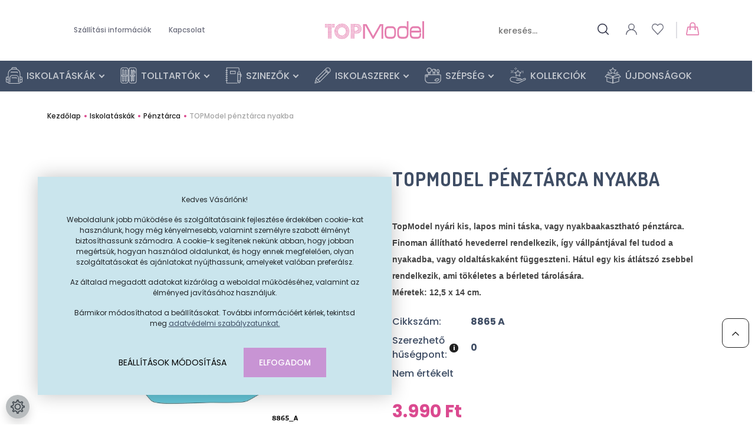

--- FILE ---
content_type: text/html; charset=UTF-8
request_url: https://www.top-model.hu/topmodel-penztarca-nyakba-1416
body_size: 36960
content:
<!DOCTYPE html>
<html lang="hu" dir="ltr">
<head>
    <title>TOPModel pénztárca nyakba - Pénztárca</title>
    <meta charset="utf-8">
    <meta name="description" content="TOPModel pénztárca nyakba a Pénztárca kategóriában - most 3.990 Ft-os áron elérhető.">
    <meta name="robots" content="index, follow">
    <link rel="image_src" href="https://topmodel.cdn.shoprenter.hu/custom/topmodel/image/data/product/8865%20A.jpg.webp?lastmod=1686901846.1662032306">
    <meta property="og:title" content="TOPModel pénztárca nyakba" />
    <meta property="og:type" content="product" />
    <meta property="og:url" content="https://www.top-model.hu/topmodel-penztarca-nyakba-1416" />
    <meta property="og:image" content="https://topmodel.cdn.shoprenter.hu/custom/topmodel/image/cache/w2101h1100/product/8865%20A.jpg.webp?lastmod=1686901846.1662032306" />
    <meta property="og:description" content="TopModel nyári kis, lapos mini táska, vagy nyakbaakasztható pénztárca. Finoman állítható hevederrel rendelkezik, így vállpántjával fel tudod a nyakadba, vagy oldaltáskaként függeszteni. Hátul egy kis átlátszó zsebbel rendelkezik,..." />
    <link href="https://topmodel.cdn.shoprenter.hu/custom/topmodel/image/data/Logok/top-model_1.large%20flavicon.png?lastmod=1535407233.1662032306" rel="icon" />
    <link href="https://topmodel.cdn.shoprenter.hu/custom/topmodel/image/data/Logok/top-model_1.large%20flavicon.png?lastmod=1535407233.1662032306" rel="apple-touch-icon" />
    <base href="https://www.top-model.hu:443" />
    <meta name="google-site-verification" content="l3R4EmW9fCWU0NbzXeg0HZM-wPPQB7A_nqJSK0cTqsE" />

    <meta name="viewport" content="width=device-width, initial-scale=1, maximum-scale=1, user-scalable=0">
            <link href="https://www.top-model.hu/topmodel-penztarca-nyakba-1416" rel="canonical">
    
            
                    
                <link rel="preconnect" href="https://fonts.googleapis.com">
    <link rel="preconnect" href="https://fonts.gstatic.com" crossorigin>
    <link href="https://fonts.googleapis.com/css2?family=Quicksand:wght@300;400;500;600;700&display=swap" rel="stylesheet">
    <link href="https://cdnjs.cloudflare.com/ajax/libs/fancybox/3.5.7/jquery.fancybox.min.css" rel="stylesheet" />
            <link rel="stylesheet" href="https://topmodel.cdn.shoprenter.hu/custom/topmodel/catalog/view/theme/paris_global/style/1763468188.1591773721.0.1758049747.css?v=null.1662032306" media="screen">
            <link rel="stylesheet" href="https://topmodel.cdn.shoprenter.hu/custom/topmodel/catalog/view/theme/paris_global/stylesheet/stylesheet.css?v=1758049746" media="screen">
        <script>
        window.nonProductQuality = 80;
    </script>
    <script src="//ajax.googleapis.com/ajax/libs/jquery/1.10.2/jquery.min.js"></script>
    <script>window.jQuery || document.write('<script src="https://topmodel.cdn.shoprenter.hu/catalog/view/javascript/jquery/jquery-1.10.2.min.js?v=1484139539"><\/script>');</script>
    <script src="//cdn.jsdelivr.net/npm/slick-carousel@1.8.1/slick/slick.min.js"></script>

                
        
    

    <!--Header JavaScript codes--><script src="https://topmodel.cdn.shoprenter.hu/web/compiled/js/base.js?v=1768907442"></script><script src="https://topmodel.cdn.shoprenter.hu/web/compiled/js/countdown.js?v=1768907442"></script><script src="https://topmodel.cdn.shoprenter.hu/web/compiled/js/before_starter2_head.js?v=1768907442"></script><script src="https://topmodel.cdn.shoprenter.hu/web/compiled/js/before_starter2_productpage.js?v=1768907442"></script><script src="https://topmodel.cdn.shoprenter.hu/web/compiled/js/productreview.js?v=1768907442"></script><script src="https://topmodel.cdn.shoprenter.hu/web/compiled/js/nanobar.js?v=1768907442"></script><!--Header jQuery onLoad scripts--><script>window.countdownFormat='%D:%H:%M:%S';var BASEURL='https://www.top-model.hu';Currency={"symbol_left":"","symbol_right":" Ft","decimal_place":0,"decimal_point":",","thousand_point":".","currency":"HUF","value":1};var ShopRenter=ShopRenter||{};ShopRenter.product={"id":1416,"sku":"8865 A","currency":"HUF","unitName":"db","price":3990,"name":"TOPModel p\u00e9nzt\u00e1rca nyakba","brand":"Depesche","currentVariant":[],"parent":{"id":1416,"sku":"8865 A","unitName":"db","price":3990,"name":"TOPModel p\u00e9nzt\u00e1rca nyakba"}};$(document).ready(function(){});$(window).load(function(){var init_similar_products_Scroller=function(){$("#similar_products .aurora-scroll-click-mode").each(function(){var max=0;$(this).find($(".list_prouctname")).each(function(){var h=$(this).height();max=h>max?h:max;});$(this).find($(".list_prouctname")).each(function(){$(this).height(max);});});$("#similar_products .aurora-scroll-click-mode").auroraScroll({autoMode:"click",frameRate:60,speed:2.5,direction:-1,elementClass:"product-snapshot",pauseAfter:false,horizontal:true,visible:1,arrowsPosition:1},function(){initAurora();});}
init_similar_products_Scroller();var init_relatedproducts_Scroller=function(){$("#relatedproducts .aurora-scroll-click-mode").each(function(){var max=0;$(this).find($(".list_prouctname")).each(function(){var h=$(this).height();max=h>max?h:max;});$(this).find($(".list_prouctname")).each(function(){$(this).height(max);});});$("#relatedproducts .aurora-scroll-click-mode").auroraScroll({autoMode:"click",frameRate:60,speed:2.5,direction:-1,elementClass:"product-snapshot",pauseAfter:false,horizontal:true,visible:1,arrowsPosition:1},function(){initAurora();});}
init_relatedproducts_Scroller();});</script><script src="https://topmodel.cdn.shoprenter.hu/web/compiled/js/vue/manifest.bundle.js?v=1768907440"></script><script>var ShopRenter=ShopRenter||{};ShopRenter.onCartUpdate=function(callable){document.addEventListener('cartChanged',callable)};ShopRenter.onItemAdd=function(callable){document.addEventListener('AddToCart',callable)};ShopRenter.onItemDelete=function(callable){document.addEventListener('deleteCart',callable)};ShopRenter.onSearchResultViewed=function(callable){document.addEventListener('AuroraSearchResultViewed',callable)};ShopRenter.onSubscribedForNewsletter=function(callable){document.addEventListener('AuroraSubscribedForNewsletter',callable)};ShopRenter.onCheckoutInitiated=function(callable){document.addEventListener('AuroraCheckoutInitiated',callable)};ShopRenter.onCheckoutShippingInfoAdded=function(callable){document.addEventListener('AuroraCheckoutShippingInfoAdded',callable)};ShopRenter.onCheckoutPaymentInfoAdded=function(callable){document.addEventListener('AuroraCheckoutPaymentInfoAdded',callable)};ShopRenter.onCheckoutOrderConfirmed=function(callable){document.addEventListener('AuroraCheckoutOrderConfirmed',callable)};ShopRenter.onCheckoutOrderPaid=function(callable){document.addEventListener('AuroraOrderPaid',callable)};ShopRenter.onCheckoutOrderPaidUnsuccessful=function(callable){document.addEventListener('AuroraOrderPaidUnsuccessful',callable)};ShopRenter.onProductPageViewed=function(callable){document.addEventListener('AuroraProductPageViewed',callable)};ShopRenter.onMarketingConsentChanged=function(callable){document.addEventListener('AuroraMarketingConsentChanged',callable)};ShopRenter.onCustomerRegistered=function(callable){document.addEventListener('AuroraCustomerRegistered',callable)};ShopRenter.onCustomerLoggedIn=function(callable){document.addEventListener('AuroraCustomerLoggedIn',callable)};ShopRenter.onCustomerUpdated=function(callable){document.addEventListener('AuroraCustomerUpdated',callable)};ShopRenter.onCartPageViewed=function(callable){document.addEventListener('AuroraCartPageViewed',callable)};ShopRenter.customer={"userId":0,"userClientIP":"13.58.36.181","userGroupId":8,"customerGroupTaxMode":"gross","customerGroupPriceMode":"only_gross","email":"","phoneNumber":"","name":{"firstName":"","lastName":""}};ShopRenter.theme={"name":"paris_global","family":"paris","parent":""};ShopRenter.shop={"name":"topmodel","locale":"hu","currency":{"code":"HUF","rate":1},"domain":"topmodel.myshoprenter.hu"};ShopRenter.page={"route":"product\/product","queryString":"topmodel-penztarca-nyakba-1416"};ShopRenter.formSubmit=function(form,callback){callback();};let loadedAsyncScriptCount=0;function asyncScriptLoaded(position){loadedAsyncScriptCount++;if(position==='body'){if(document.querySelectorAll('.async-script-tag').length===loadedAsyncScriptCount){if(/complete|interactive|loaded/.test(document.readyState)){document.dispatchEvent(new CustomEvent('asyncScriptsLoaded',{}));}else{document.addEventListener('DOMContentLoaded',()=>{document.dispatchEvent(new CustomEvent('asyncScriptsLoaded',{}));});}}}}</script><script type="text/javascript"async class="async-script-tag"onload="asyncScriptLoaded('header')"src="https://static2.rapidsearch.dev/resultpage.js?shop=topmodel.shoprenter.hu"></script><script type="text/javascript"src="https://topmodel.cdn.shoprenter.hu/web/compiled/js/vue/customerEventDispatcher.bundle.js?v=1768907440"></script>                
            
            <script>window.dataLayer=window.dataLayer||[];function gtag(){dataLayer.push(arguments)};var ShopRenter=ShopRenter||{};ShopRenter.config=ShopRenter.config||{};ShopRenter.config.googleConsentModeDefaultValue="denied";</script>                        <script type="text/javascript" src="https://topmodel.cdn.shoprenter.hu/web/compiled/js/vue/googleConsentMode.bundle.js?v=1768907440"></script>

            
            
            
            
                <!--Global site tag(gtag.js)--><script async src="https://www.googletagmanager.com/gtag/js?id=AW-17528206925"></script><script>window.dataLayer=window.dataLayer||[];function gtag(){dataLayer.push(arguments);}
gtag('js',new Date());gtag('config','AW-17528206925',{"allow_enhanced_conversions":true});</script>    
    
</head>
<body id="body" class="page-body product-page-body show-quantity-in-category paris_global-body desktop-device-body" role="document">
<script>var bodyComputedStyle=window.getComputedStyle(document.body);ShopRenter.theme.breakpoints={'xs':parseInt(bodyComputedStyle.getPropertyValue('--breakpoint-xs')),'sm':parseInt(bodyComputedStyle.getPropertyValue('--breakpoint-sm')),'md':parseInt(bodyComputedStyle.getPropertyValue('--breakpoint-md')),'lg':parseInt(bodyComputedStyle.getPropertyValue('--breakpoint-lg')),'xl':parseInt(bodyComputedStyle.getPropertyValue('--breakpoint-xl'))}</script><div id="fb-root"></div><script>(function(d,s,id){var js,fjs=d.getElementsByTagName(s)[0];if(d.getElementById(id))return;js=d.createElement(s);js.id=id;js.src="//connect.facebook.net/hu_HU/sdk/xfbml.customerchat.js#xfbml=1&version=v2.12&autoLogAppEvents=1";fjs.parentNode.insertBefore(js,fjs);}(document,"script","facebook-jssdk"));</script>
                    

<!-- cached -->    <div class="nanobar-cookie-cog d-flex-center rounded-circle js-hidden-nanobar-button">
        <svg xmlns="https://www.w3.org/2000/svg" width="24" height="24" viewBox="0 0 512 512">
    <path fill="currentColor" d="M512 289.7v-67.5l-68.2-18.1c-4.3-15.4-10.4-30.2-18.4-44.2l34.9-60.6 -47.6-47.6 -60.6 34.9c-14-8-28.8-14.1-44.2-18.4L289.7 0h-67.5l-18.1 68.2c-15.4 4.3-30.2 10.4-44.2 18.4L99.4 51.7 51.7 99.4l34.9 60.6c-8 14-14.1 28.8-18.4 44.2L0 222.3v67.5l68.2 18.1c4.3 15.4 10.4 30.2 18.4 44.2l-34.9 60.6 47.6 47.6 60.6-34.9c14 8 28.8 14.1 44.2 18.4l18.1 68.2h67.5l18.1-68.2c15.4-4.3 30.2-10.4 44.2-18.4l60.6 34.9 47.6-47.6 -34.9-60.6c8-14 14.1-28.8 18.4-44.2L512 289.7zM410.1 275.5l-2.5 12.1c-3.9 18.9-11.4 36.8-22.1 53.2l-6.8 10.3 31.6 55 -4.3 4.3 -55-31.6 -10.3 6.8c-16.4 10.8-34.3 18.2-53.2 22.1l-12.1 2.5L259 472h-6l-16.5-61.9 -12.1-2.5c-18.9-3.9-36.8-11.4-53.2-22.1l-10.3-6.8 -55 31.6 -4.3-4.3 31.6-55 -6.8-10.3c-10.8-16.4-18.2-34.3-22.1-53.2l-2.5-12.1L40 259v-6l61.9-16.5 2.5-12.1c3.9-18.9 11.4-36.8 22.1-53.2l6.8-10.3 -31.6-55 4.3-4.3 55 31.6 10.3-6.8c16.4-10.8 34.3-18.2 53.2-22.1l12.1-2.5L253 40h6l16.5 61.9 12.1 2.5c18.9 3.9 36.8 11.4 53.2 22.1l10.3 6.8 55-31.6 4.3 4.3 -31.6 55 6.8 10.3c10.8 16.4 18.2 34.3 22.1 53.2l2.5 12.1L472 253v6L410.1 275.5z"/>
    <path fill="currentColor" d="M256 140c-64 0-116 52-116 116s52 116 116 116 116-52 116-116S320 140 256 140zM256 332c-41.9 0-76-34.1-76-76s34.1-76 76-76 76 34.1 76 76S297.9 332 256 332z"/>
</svg>
    </div>
<div class="Fixed nanobar js-nanobar-first-login">
    <div class="container nanobar-container">
        <div class="row flex-column flex-sm-row ">
            <div class="col-12 col-lg-6 col-xl-7 nanobar-text-cookies align-self-center text-sm-left">
                <p>Kedves Vásárlónk!
</p>
<p>Weboldalunk jobb működése és szolgáltatásaink fejlesztése érdekében cookie-kat használunk, hogy még kényelmesebb, valamint személyre szabott élményt biztosíthassunk számodra. A cookie-k segítenek nekünk abban, hogy jobban megértsük, hogyan használod oldalunkat, és hogy ennek megfelelően, olyan szolgáltatásokat és ajánlatokat nyújthassunk, amelyeket valóban preferálsz.
</p>
<p>Az általad megadott adatokat kizárólag a weboldal működéséhez, valamint az élményed javításához használjuk.
</p>
<p>Bármikor módosíthatod a beállításokat. További információért kérlek, tekintsd meg <a href="/adatvedelmi-tajekoztato-42"><u>adatvédelmi szabályzatunkat.</u></a></p>
            </div>
            <div class="col-12 col-lg-6 col-xl-5 nanobar-buttons mt-2 m-lg-0 text-center text-lg-right">
                <a href="" class="btn btn-link nanobar-settings-button js-nanobar-settings-button">
                    Beállítások módosítása
                </a>
                <a href="" class="btn btn-primary nanobar-btn js-nanobar-close-cookies" data-button-save-text="Beállítások mentése">
                    Elfogadom
                </a>
            </div>
        </div>
        <div class="nanobar-cookies js-nanobar-cookies flex-column flex-sm-row text-left pt-3 mt-3" style="display: none;">
            <div class="form-check pt-2 pb-2 pr-2 mb-0">
                <input class="form-check-input" type="checkbox" name="required_cookies" disabled checked />
                <label class="form-check-label">
                    Szükséges cookie-k
                    <div class="cookies-help-text text-muted">
                        Ezek a cookie-k segítenek abban, hogy a webáruház használható és működőképes legyen.
                    </div>
                </label>
            </div>
            <div class="form-check pt-2 pb-2 pr-2 mb-0">
                <input class="form-check-input js-nanobar-marketing-cookies" type="checkbox" name="marketing_cookies"
                         checked />
                <label class="form-check-label">
                    Marketing cookie-k
                    <div class="cookies-help-text text-muted">
                        Ezeket a cookie-k segítenek abban, hogy az Ön érdeklődési körének megfelelő reklámokat és termékeket jelenítsük meg a webáruházban.
                    </div>
                </label>
            </div>
        </div>
    </div>
</div>

<script>
    (function ($) {
        $(document).ready(function () {
            new AuroraNanobar.FirstLogNanobarCheckbox(jQuery('.js-nanobar-first-login'), 'modal');
        });
    })(jQuery);
</script>
<!-- /cached -->
<!-- cached --><div class="Fixed nanobar js-nanobar-free-shipping">
    <div class="container nanobar-container">
        <button type="button" class="close js-nanobar-close" aria-label="Close">
            <span aria-hidden="true">&times;</span>
        </button>
        <div class="nanobar-text px-3"></div>
    </div>
</div>

<script>$(document).ready(function(){document.nanobarInstance=new AuroraNanobar.FreeShippingNanobar($('.js-nanobar-free-shipping'),'modal','200','','1');});</script><!-- /cached -->
                <!-- page-wrap -->

                <div class="page-wrap sr-search--enabled">
                                                <div id="section-header" class="section-wrapper ">
    
    

<header class="sticky-header">
            <div class="container-fluid">
            <nav class="navbar header-navbar flex-column">
                <div class="header-navbar-top d-flex justify-content-between w-100">
                    <div class="header-navbar-top-left d-flex align-items-center justify-content-start">
                        <div id="js-mobile-navbar" class="mobile-navbar">
                            <button id="js-hamburger-icon" class="btn btn-primary p-0">
                                <div class="hamburger-icon position-relative">
                                    <div class="hamburger-icon-line position-absolute line-1"></div>
                                    <div class="hamburger-icon-line position-absolute line-2"></div>
                                    <div class="hamburger-icon-line position-absolute line-3"></div>
                                </div>
                            </button>
                        </div>
                                                <!-- cached -->
    <ul class="nav headermenu-list">
                    <li class="nav-item">
                <a class="nav-link" href="https://www.top-model.hu/szallitas_6"
                    target="_self"
                                        title="Szállítási információk"
                >
                    Szállítási információk
                </a>
                            </li>
                    <li class="nav-item">
                <a class="nav-link" href="https://www.top-model.hu/index.php?route=information/contact"
                    target="_self"
                                        title="Kapcsolat"
                >
                    Kapcsolat
                </a>
                            </li>
            </ul>
            <script>$(function(){if($(window).width()>992){window.addEventListener('load',function(){var menu_triggers=document.querySelectorAll('.headermenu-list li.dropdown > a');for(var i=0;i<menu_triggers.length;i++){menu_triggers[i].addEventListener('focus',function(e){for(var j=0;j<menu_triggers.length;j++){menu_triggers[j].parentNode.classList.remove('focus');}
this.parentNode.classList.add('focus');},false);menu_triggers[i].addEventListener('touchend',function(e){if(!this.parentNode.classList.contains('focus')){e.preventDefault();e.target.focus();}},false);}},false);}});</script>    <!-- /cached -->
                    </div>
                    <div class="header-navbar-top-center d-flex align-items-center justify-content-center">
                        <!-- cached -->
    <a class="navbar-brand" href="/"><img style="border: 0; max-width: 217px;" src="https://topmodel.cdn.shoprenter.hu/custom/topmodel/image/data/design/logo_pink.svg?v=1607527069" title="Bloom Group Kft" alt="Bloom Group Kft" /></a>
<!-- /cached -->
                    </div>

                                        <div class="header-navbar-top-right-search d-flex align-items-center justify-content-end">
                        <div class="dropdown search-module d-flex header-navbar-top-right-item">
                            <div class="input-group">
                                <input class="form-control form-control-lg disableAutocomplete" type="text" placeholder="keresés..." value=""
                                       id="filter_keyword" 
                                       onclick="this.value=(this.value==this.defaultValue)?'':this.value;"/>
                                <div class="input-group-append">
                                    <button class="btn" type="button" onclick="moduleSearch();">
                                        <svg width="20" height="20" viewBox="0 0 20 20" fill="currentColor" xmlns="https://www.w3.org/2000/svg">
    <path d="M9.10855 18.2134C11.3088 18.2134 13.3297 17.4263 14.9076 16.123L18.5686 19.784C18.7113 19.9268 18.898 20 19.0848 20C19.2715 20 19.4582 19.9268 19.601 19.784C19.8865 19.4984 19.8865 19.0335 19.601 18.7479L15.9546 15.1016C17.3604 13.4981 18.2134 11.4003 18.2134 9.10855C18.2134 4.08567 14.1278 0 9.10489 0C4.08201 0 0 4.08201 0 9.10489C0 14.1278 4.08567 18.2134 9.10855 18.2134ZM9.10855 1.46074C13.3224 1.46074 16.7527 4.88742 16.7527 9.10489C16.7527 13.3223 13.3224 16.749 9.10855 16.749C4.89475 16.749 1.4644 13.3187 1.4644 9.10489C1.4644 4.89109 4.89475 1.46074 9.10855 1.46074Z" />
</svg>

                                    </button>
                                </div>
                            </div>

                            <input type="hidden" id="filter_description" value="0"/>
                            <input type="hidden" id="search_shopname" value="topmodel"/>
                            <div id="results" class="dropdown-menu search-results"></div>
                        </div>

                        
                    </div>
                    
                    <div class="header-navbar-top-right d-flex align-items-center justify-content-end">
                                                    <div class="header-navbar-top-right-item header-navbar-top-right-login">
                                <!-- cached -->
    <ul class="nav login-list">
                    <li class="nav-item">
                <a class="nav-link btn" href="index.php?route=account/login" title="Belépés">
                    <span>
                        <svg width="21" height="20" viewBox="0 0 21 20" fill="currentColor" xmlns="https://www.w3.org/2000/svg">
    <path d="M0.747791 20H19.802C20.0039 20 20.1945 19.9178 20.3366 19.7757C20.4786 19.6336 20.5534 19.4393 20.5497 19.2374C20.4599 14.6878 17.3534 10.8299 13.1777 9.58505C14.5833 8.64673 15.5104 7.04673 15.5104 5.23364C15.5104 2.34766 13.1627 0 10.2768 0C7.39078 0 5.04312 2.34766 5.04312 5.23364C5.04312 7.04673 5.97022 8.64673 7.37209 9.58505C3.19639 10.8336 0.0898473 14.6878 0.000127707 19.2374C-0.00361061 19.4393 0.0748939 19.6336 0.213212 19.7757C0.351529 19.9178 0.54966 20 0.747791 20ZM6.53845 5.23364C6.53845 3.17383 8.21695 1.49533 10.2768 1.49533C12.3366 1.49533 14.0151 3.17383 14.0151 5.23364C14.0151 7.29346 12.3366 8.97196 10.2768 8.97196C8.21695 8.97196 6.53845 7.29346 6.53845 5.23364ZM10.2768 10.6542C14.7702 10.6542 18.5384 14.1121 19.0095 18.5047H1.54405C2.01508 14.1121 5.78331 10.6542 10.2768 10.6542Z"/>
</svg>

                    </span>
                </a>
            </li>
            </ul>
<!-- /cached -->
                            </div>
                                                <div class="header-navbar-top-right-item">
                            <hx:include src="/_fragment?_path=_format%3Dhtml%26_locale%3Den%26_controller%3Dmodule%252Fwishlist&amp;_hash=bnUb50aGsC%2BX9JNsXMzDwQ5jrU31OF2jH4csWJjKkxQ%3D"></hx:include>
                        </div>
                        <div id="js-cart" class="header-navbar-top-right-item">
                            <hx:include src="/_fragment?_path=_format%3Dhtml%26_locale%3Den%26_controller%3Dmodule%252Fcart&amp;_hash=cuDF1jhqgOZDM6QPA1XiovhJP0u4Du%2FZHqd%2BVL%2Bzljg%3D"></hx:include>
                        </div>
                    </div>
                </div>
                <div class="header-navbar-bottom">
                    


                    
            <div id="module_category_wrapper" class="module-category-wrapper">
    
    <div id="category" class="module content-module header-position hide-top category-module" >
                    <div class="module-body">
                        <div id="category-nav">
            


<ul class="nav nav-pills category category-menu sf-menu sf-horizontal cached">
    <li id="cat_261" class="nav-item item category-list module-list parent even">
    <a href="https://www.top-model.hu/taskak-261" class="nav-link">
        Iskolatáskák
    </a>
            <ul class="nav flex-column children"><li id="cat_387" class="nav-item item category-list module-list even">
    <a href="https://www.top-model.hu/taskak-261/mobiltok-tablettaska-387" class="nav-link">
        Mobiltok / Tablettáska
    </a>
    </li><li id="cat_262" class="nav-item item category-list module-list odd">
    <a href="https://www.top-model.hu/taskak-261/iskolataska-262" class="nav-link">
        Iskolatáska
    </a>
    </li><li id="cat_263" class="nav-item item category-list module-list even">
    <a href="https://www.top-model.hu/taskak-261/hatizsak-263" class="nav-link">
        Hátizsák
    </a>
    </li><li id="cat_268" class="nav-item item category-list module-list odd">
    <a href="https://www.top-model.hu/taskak-261/gurulos-taska-268" class="nav-link">
        Gurulós táska
    </a>
    </li><li id="cat_267" class="nav-item item category-list module-list even">
    <a href="https://www.top-model.hu/taskak-261/oldaltaska-267" class="nav-link">
        Oldaltáska, Válltáska, Kézitáska
    </a>
    </li><li id="cat_305" class="nav-item item category-list module-list even">
    <a href="https://www.top-model.hu/taskak-261/penztarca-305" class="nav-link">
        Pénztárca
    </a>
    </li></ul>
    </li><li id="cat_270" class="nav-item item category-list module-list parent odd">
    <a href="https://www.top-model.hu/tolltartok-270" class="nav-link">
        Tolltartók
    </a>
            <ul class="nav flex-column children"><li id="cat_271" class="nav-item item category-list module-list even">
    <a href="https://www.top-model.hu/tolltartok-270/tolltartok-2-emeletes-271" class="nav-link">
        Töltött Tolltartó 1 és 2 Emeletes
    </a>
    </li><li id="cat_272" class="nav-item item category-list module-list odd">
    <a href="https://www.top-model.hu/tolltartok-270/tolltartok-3-emeletes-272" class="nav-link">
        Töltött Tolltartó 3 Emeletes
    </a>
    </li><li id="cat_274" class="nav-item item category-list module-list even">
    <a href="https://www.top-model.hu/tolltartok-270/toltott-tolltarto-a4-274" class="nav-link">
        Töltött Tolltartó A4
    </a>
    </li><li id="cat_273" class="nav-item item category-list module-list odd">
    <a href="https://www.top-model.hu/tolltartok-270/henger-tolltartok-273" class="nav-link">
        Henger tolltartók
    </a>
    </li></ul>
    </li><li id="cat_404" class="nav-item item category-list module-list parent even">
    <a href="https://www.top-model.hu/szinezok-404" class="nav-link">
        Szinezők
    </a>
            <ul class="nav flex-column children"><li id="cat_288" class="nav-item item category-list module-list even">
    <a href="https://www.top-model.hu/szinezok-404/kreativ-szinezo-288" class="nav-link">
        Kreatív színezők
    </a>
    </li><li id="cat_289" class="nav-item item category-list module-list odd">
    <a href="https://www.top-model.hu/szinezok-404/matricas-tervezo-289" class="nav-link">
        Matricás Tervező
    </a>
    </li></ul>
    </li><li id="cat_260" class="nav-item item category-list module-list parent odd">
    <a href="https://www.top-model.hu/iskolaszer-260" class="nav-link">
        Iskolaszerek
    </a>
            <ul class="nav flex-column children"><li id="cat_400" class="nav-item item category-list module-list even">
    <a href="https://www.top-model.hu/iskolaszer-260/bogre-kulacs-uzsonnasdoboz-400" class="nav-link">
        Bögre, Kulacs, Uzsonnásdoboz
    </a>
    </li><li id="cat_275" class="nav-item item category-list module-list parent odd">
    <a href="https://www.top-model.hu/iskolaszer-260/iroszerek-275" class="nav-link">
        Írószerek
    </a>
            <ul class="nav flex-column children"><li id="cat_276" class="nav-item item category-list module-list even">
    <a href="https://www.top-model.hu/iskolaszer-260/iroszerek-275/ceruza-276" class="nav-link">
        Ceruza
    </a>
    </li><li id="cat_277" class="nav-item item category-list module-list odd">
    <a href="https://www.top-model.hu/iskolaszer-260/iroszerek-275/toll-277" class="nav-link">
        Toll
    </a>
    </li><li id="cat_280" class="nav-item item category-list module-list even">
    <a href="https://www.top-model.hu/iskolaszer-260/iroszerek-275/filctoll-280" class="nav-link">
        Filctoll
    </a>
    </li><li id="cat_281" class="nav-item item category-list module-list odd">
    <a href="https://www.top-model.hu/iskolaszer-260/iroszerek-275/iroszer-szett-281" class="nav-link">
        Írószer szett
    </a>
    </li><li id="cat_282" class="nav-item item category-list module-list even">
    <a href="https://www.top-model.hu/iskolaszer-260/iroszerek-275/radir-282" class="nav-link">
        Radír
    </a>
    </li><li id="cat_278" class="nav-item item category-list module-list odd">
    <a href="https://www.top-model.hu/iskolaszer-260/iroszerek-275/hegyezo-278" class="nav-link">
        Hegyező
    </a>
    </li><li id="cat_284" class="nav-item item category-list module-list even">
    <a href="https://www.top-model.hu/iskolaszer-260/iroszerek-275/egyeb-iroszer-284" class="nav-link">
        Egyéb írószer
    </a>
    </li></ul>
    </li><li id="cat_286" class="nav-item item category-list module-list even">
    <a href="https://www.top-model.hu/iskolaszer-260/iskolai-kiegeszitok-286" class="nav-link">
        Iskolai kiegészítők
    </a>
    </li><li id="cat_291" class="nav-item item category-list module-list odd">
    <a href="https://www.top-model.hu/iskolaszer-260/naplo-291" class="nav-link">
        Napló
    </a>
    </li><li id="cat_292" class="nav-item item category-list module-list even">
    <a href="https://www.top-model.hu/iskolaszer-260/notesz-292" class="nav-link">
        Notesz
    </a>
    </li><li id="cat_294" class="nav-item item category-list module-list odd">
    <a href="https://www.top-model.hu/iskolaszer-260/egyeb-papirtermek-294" class="nav-link">
        Egyéb Papírtermék
    </a>
    </li></ul>
    </li><li id="cat_295" class="nav-item item category-list module-list parent even">
    <a href="https://www.top-model.hu/szepseg-295" class="nav-link">
        Szépség
    </a>
            <ul class="nav flex-column children"><li id="cat_296" class="nav-item item category-list module-list even">
    <a href="https://www.top-model.hu/szepseg-295/ekszerek-296" class="nav-link">
        Ékszerek
    </a>
    </li><li id="cat_297" class="nav-item item category-list module-list odd">
    <a href="https://www.top-model.hu/szepseg-295/ekszerdoboz-297" class="nav-link">
        Ékszerdoboz / Doboz
    </a>
    </li><li id="cat_298" class="nav-item item category-list module-list even">
    <a href="https://www.top-model.hu/szepseg-295/kozmetikai-taskak-298" class="nav-link">
        Kozmetikai táskák
    </a>
    </li><li id="cat_299" class="nav-item item category-list module-list odd">
    <a href="https://www.top-model.hu/szepseg-295/haj-kiegeszitok-299" class="nav-link">
        Haj kiegészítők
    </a>
    </li><li id="cat_300" class="nav-item item category-list module-list even">
    <a href="https://www.top-model.hu/szepseg-295/smink-kiegeszitok-300" class="nav-link">
        Smink kiegészítők
    </a>
    </li><li id="cat_301" class="nav-item item category-list module-list odd">
    <a href="https://www.top-model.hu/szepseg-295/korom-kiegeszitok-301" class="nav-link">
        Köröm kiegészítők
    </a>
    </li><li id="cat_306" class="nav-item item category-list module-list even">
    <a href="https://www.top-model.hu/szepseg-295/ajandek-termekek-306" class="nav-link">
        Ajándékok
    </a>
    </li></ul>
    </li><li id="cat_176" class="nav-item item category-list module-list parent odd">
    <a href="https://www.top-model.hu/trends-176" class="nav-link">
        Kollekciók
    </a>
            <ul class="nav flex-column children"><li id="cat_408" class="nav-item item category-list module-list even">
    <a href="https://www.top-model.hu/trends-176/ballet-2023-408" class="nav-link">
        Balett 
    </a>
    </li><li id="cat_422" class="nav-item item category-list module-list odd">
    <a href="https://www.top-model.hu/trends-176/beauty-and-me-422" class="nav-link">
        Beauty &amp; Me
    </a>
    </li><li id="cat_485" class="nav-item item category-list module-list even">
    <a href="https://www.top-model.hu/trends-176/cat-love-485" class="nav-link">
        Cat Love
    </a>
    </li><li id="cat_508" class="nav-item item category-list module-list odd">
    <a href="https://www.top-model.hu/trends-176/cowgirl-508" class="nav-link">
        Cowgirl
    </a>
    </li><li id="cat_401" class="nav-item item category-list module-list even">
    <a href="https://www.top-model.hu/trends-176/dino-cars-401" class="nav-link">
        Dino World, Cars
    </a>
    </li><li id="cat_478" class="nav-item item category-list module-list even">
    <a href="https://www.top-model.hu/trends-176/floral-478" class="nav-link">
        Floral
    </a>
    </li><li id="cat_507" class="nav-item item category-list module-list odd">
    <a href="https://www.top-model.hu/trends-176/fur-ever-friends-507" class="nav-link">
        Fur Ever Friends
    </a>
    </li><li id="cat_488" class="nav-item item category-list module-list even">
    <a href="https://www.top-model.hu/trends-176/girl-power-488" class="nav-link">
        Girl Power
    </a>
    </li><li id="cat_391" class="nav-item item category-list module-list odd">
    <a href="https://www.top-model.hu/trends-176/iceworld-391" class="nav-link">
        Iceworld
    </a>
    </li><li id="cat_449" class="nav-item item category-list module-list even">
    <a href="https://www.top-model.hu/trends-176/joy-449" class="nav-link">
        Joy
    </a>
    </li><li id="cat_492" class="nav-item item category-list module-list odd">
    <a href="https://www.top-model.hu/trends-176/juicy-492" class="nav-link">
        Juicy
    </a>
    </li><li id="cat_446" class="nav-item item category-list module-list even">
    <a href="https://www.top-model.hu/trends-176/kitty-and-doggy-446" class="nav-link">
        KITTY and DOGGY
    </a>
    </li><li id="cat_505" class="nav-item item category-list module-list odd">
    <a href="https://www.top-model.hu/trends-176/leoheart-505" class="nav-link">
        Leoheart
    </a>
    </li><li id="cat_463" class="nav-item item category-list module-list even">
    <a href="https://www.top-model.hu/trends-176/miss-melody-bandana-463" class="nav-link">
        Miss Melody Bandana
    </a>
    </li><li id="cat_502" class="nav-item item category-list module-list odd">
    <a href="https://www.top-model.hu/trends-176/miss-melody-dreamland-502" class="nav-link">
        Miss Melody Dreamland
    </a>
    </li><li id="cat_497" class="nav-item item category-list module-list even">
    <a href="https://www.top-model.hu/trends-176/miss-melody-dusty-rose-497" class="nav-link">
        Miss Melody Poppy Sand
    </a>
    </li><li id="cat_500" class="nav-item item category-list module-list odd">
    <a href="https://www.top-model.hu/trends-176/miss-melody-romantic-fields-500" class="nav-link">
        Miss Melody Romantic Fields
    </a>
    </li><li id="cat_495" class="nav-item item category-list module-list even">
    <a href="https://www.top-model.hu/trends-176/my-bff-495" class="nav-link">
        MY BFF
    </a>
    </li><li id="cat_466" class="nav-item item category-list module-list odd">
    <a href="https://www.top-model.hu/trends-176/princess-mimi-ylvi-466" class="nav-link">
        Princess Mimi, Ylvi
    </a>
    </li><li id="cat_475" class="nav-item item category-list module-list even">
    <a href="https://www.top-model.hu/trends-176/rebel-kitty-475" class="nav-link">
        Rebel Kitty
    </a>
    </li><li id="cat_491" class="nav-item item category-list module-list odd">
    <a href="https://www.top-model.hu/trends-176/summer-feeling-491" class="nav-link">
        Summer Feeling
    </a>
    </li><li id="cat_472" class="nav-item item category-list module-list even">
    <a href="https://www.top-model.hu/trends-176/team-teddy-472" class="nav-link">
        Team Teddy
    </a>
    </li><li id="cat_483" class="nav-item item category-list module-list even">
    <a href="https://www.top-model.hu/trends-176/viva-violet-483" class="nav-link">
        Viva Violet
    </a>
    </li><li id="cat_443" class="nav-item item category-list module-list odd">
    <a href="https://www.top-model.hu/trends-176/wild-443" class="nav-link">
        Wild
    </a>
    </li><li id="cat_480" class="nav-item item category-list module-list even">
    <a href="https://www.top-model.hu/trends-176/wolf-480" class="nav-link">
        Wolf
    </a>
    </li></ul>
    </li><li id="cat_213" class="nav-item item category-list module-list even">
    <a href="https://www.top-model.hu/ujdonsag-213" class="nav-link">
        Újdonságok
    </a>
    </li><li id="cat_470" class="nav-item item category-list module-list odd">
    <a href="https://www.top-model.hu/ekszerdoboz-298" class="nav-link">
        Ékszerdobozok
    </a>
    </li>
</ul>

<script>$(function(){$("ul.category").superfish({animation:{opacity:'show'},popUpSelector:"ul.category,ul.children,.js-subtree-dropdown",delay:400,speed:'normal',hoverClass:'js-sf-hover'});});</script>        </div>
            </div>
                                </div>
    
            </div>
    
                </div>
            </nav>
        </div>
    </header>
            

<script src="https://cdnjs.cloudflare.com/ajax/libs/jQuery.mmenu/8.5.8/mmenu.min.js"></script>
<link rel="stylesheet" href="https://cdnjs.cloudflare.com/ajax/libs/jQuery.mmenu/8.5.8/mmenu.min.css"/>
<script>
    document.addEventListener("DOMContentLoaded", () => {
        //Mmenu initialize
        const menu = new Mmenu("#js-mobile-nav", {
            slidingSubmenus: true,
            navbar: {
                title: " "
            },
            "counters": true,
            "extensions": [
                "fullscreen",
                "theme-black",
                "pagedim-black",
                "position-front"
            ]
        });
        const api = menu.API;

        //Hamburger menu click event
        document.querySelector("#js-hamburger-icon").addEventListener(
            "click", (evnt) => {
                evnt.preventDefault();
                api.open();
            }
        );

        document.querySelector(".js-close-menu").addEventListener(
            "click", (evnt) => {
                evnt.preventDefault();
                api.close();
            }
        );
    });
</script>

<style>
    #js-mobile-nav.mm-menu_opened {
        display: block !important;
    }
    .mm-menu {
        --mm-color-background: #212121;
        --mm-color-border: #474747;
        --mm-listitem-size: 40px;
        --mm-color-button: #919191;
        --mm-color-text-dimmed:#fff;
    }

    .mm-counter {
        width: 10px;
    }
</style>

<div id="js-mobile-nav" style="display: none;">
    <span class="login-and-exit-line">
        <span class="login-and-exit-line-inner d-flex w-100 align-items-center justify-content-between">
            <span class="close-menu-button-wrapper d-flex justify-content-start align-items-center">
                <a class="js-close-menu" href="#">
                    <div class="btn d-flex-center">
                        <svg width="20" height="19" viewBox="0 0 20 19" fill="currentColor" xmlns="https://www.w3.org/2000/svg">
    <path d="M0.562455 1.44042L17.6102 18.4881C17.9778 18.8558 18.5333 18.9021 18.8444 18.591C19.1555 18.2798 19.1092 17.7244 18.7415 17.3568L1.69383 0.30905C1.32613 -0.0586452 0.77073 -0.104929 0.459603 0.206198C0.148476 0.517325 0.194759 1.07273 0.562455 1.44042Z" />
    <path d="M18.4881 1.44042L1.44042 18.4881C1.07273 18.8558 0.517325 18.9021 0.206198 18.591C-0.104929 18.2798 -0.0586457 17.7244 0.30905 17.3568L17.3568 0.30905C17.7244 -0.0586452 18.2798 -0.104929 18.591 0.206198C18.9021 0.517325 18.8558 1.07273 18.4881 1.44042Z" />
</svg>

                    </div>
                </a>
            </span>
            <span class="hamburger-login-box-wrapper">
                                    <span class="hamburger-login-box">
                                                    <span class="mobile-login-buttons">
                            <span class="mobile-login-buttons-row d-flex justify-content-start">
                                <span class="w-50">
                                    <a href="index.php?route=account/login" class="btn btn-sm btn-primary btn-block">Belépés</a>
                                </span>
                                <span class="w-50">
                                    <a href="index.php?route=account/create" class="btn btn-sm btn-outline-primary btn-block">Regisztráció</a>
                                </span>
                            </span>
                        </span>
                                                </span>
                            </span>
        </span>
    </span>
    <ul>
        <li class="cat_261">
    <a href="https://www.top-model.hu/taskak-261">
        Iskolatáskák
    </a>
            <ul><li class="cat_261_387">
    <a href="https://www.top-model.hu/taskak-261/mobiltok-tablettaska-387">
        Mobiltok / Tablettáska
    </a>
    </li>

<li class="cat_261_262">
    <a href="https://www.top-model.hu/taskak-261/iskolataska-262">
        Iskolatáska
    </a>
    </li>

<li class="cat_261_263">
    <a href="https://www.top-model.hu/taskak-261/hatizsak-263">
        Hátizsák
    </a>
    </li>

<li class="cat_261_268">
    <a href="https://www.top-model.hu/taskak-261/gurulos-taska-268">
        Gurulós táska
    </a>
    </li>

<li class="cat_261_267">
    <a href="https://www.top-model.hu/taskak-261/oldaltaska-267">
        Oldaltáska, Válltáska, Kézitáska
    </a>
    </li>

<li class="cat_261_305">
    <a href="https://www.top-model.hu/taskak-261/penztarca-305">
        Pénztárca
    </a>
    </li>

</ul>
    </li>

<li class="cat_270">
    <a href="https://www.top-model.hu/tolltartok-270">
        Tolltartók
    </a>
            <ul><li class="cat_270_271">
    <a href="https://www.top-model.hu/tolltartok-270/tolltartok-2-emeletes-271">
        Töltött Tolltartó 1 és 2 Emeletes
    </a>
    </li>

<li class="cat_270_272">
    <a href="https://www.top-model.hu/tolltartok-270/tolltartok-3-emeletes-272">
        Töltött Tolltartó 3 Emeletes
    </a>
    </li>

<li class="cat_270_274">
    <a href="https://www.top-model.hu/tolltartok-270/toltott-tolltarto-a4-274">
        Töltött Tolltartó A4
    </a>
    </li>

<li class="cat_270_273">
    <a href="https://www.top-model.hu/tolltartok-270/henger-tolltartok-273">
        Henger tolltartók
    </a>
    </li>

</ul>
    </li>

<li class="cat_404">
    <a href="https://www.top-model.hu/szinezok-404">
        Szinezők
    </a>
            <ul><li class="cat_404_288">
    <a href="https://www.top-model.hu/szinezok-404/kreativ-szinezo-288">
        Kreatív színezők
    </a>
    </li>

<li class="cat_404_289">
    <a href="https://www.top-model.hu/szinezok-404/matricas-tervezo-289">
        Matricás Tervező
    </a>
    </li>

</ul>
    </li>

<li class="cat_260">
    <a href="https://www.top-model.hu/iskolaszer-260">
        Iskolaszerek
    </a>
            <ul><li class="cat_260_400">
    <a href="https://www.top-model.hu/iskolaszer-260/bogre-kulacs-uzsonnasdoboz-400">
        Bögre, Kulacs, Uzsonnásdoboz
    </a>
    </li>

<li class="cat_260_275">
    <a href="https://www.top-model.hu/iskolaszer-260/iroszerek-275">
        Írószerek
    </a>
            <ul><li class="cat_260_275_276">
    <a href="https://www.top-model.hu/iskolaszer-260/iroszerek-275/ceruza-276">
        Ceruza
    </a>
    </li>

<li class="cat_260_275_277">
    <a href="https://www.top-model.hu/iskolaszer-260/iroszerek-275/toll-277">
        Toll
    </a>
    </li>

<li class="cat_260_275_280">
    <a href="https://www.top-model.hu/iskolaszer-260/iroszerek-275/filctoll-280">
        Filctoll
    </a>
    </li>

<li class="cat_260_275_281">
    <a href="https://www.top-model.hu/iskolaszer-260/iroszerek-275/iroszer-szett-281">
        Írószer szett
    </a>
    </li>

<li class="cat_260_275_282">
    <a href="https://www.top-model.hu/iskolaszer-260/iroszerek-275/radir-282">
        Radír
    </a>
    </li>

<li class="cat_260_275_278">
    <a href="https://www.top-model.hu/iskolaszer-260/iroszerek-275/hegyezo-278">
        Hegyező
    </a>
    </li>

<li class="cat_260_275_284">
    <a href="https://www.top-model.hu/iskolaszer-260/iroszerek-275/egyeb-iroszer-284">
        Egyéb írószer
    </a>
    </li>

</ul>
    </li>

<li class="cat_260_286">
    <a href="https://www.top-model.hu/iskolaszer-260/iskolai-kiegeszitok-286">
        Iskolai kiegészítők
    </a>
    </li>

<li class="cat_260_291">
    <a href="https://www.top-model.hu/iskolaszer-260/naplo-291">
        Napló
    </a>
    </li>

<li class="cat_260_292">
    <a href="https://www.top-model.hu/iskolaszer-260/notesz-292">
        Notesz
    </a>
    </li>

<li class="cat_260_294">
    <a href="https://www.top-model.hu/iskolaszer-260/egyeb-papirtermek-294">
        Egyéb Papírtermék
    </a>
    </li>

</ul>
    </li>

<li class="cat_295">
    <a href="https://www.top-model.hu/szepseg-295">
        Szépség
    </a>
            <ul><li class="cat_295_296">
    <a href="https://www.top-model.hu/szepseg-295/ekszerek-296">
        Ékszerek
    </a>
    </li>

<li class="cat_295_297">
    <a href="https://www.top-model.hu/szepseg-295/ekszerdoboz-297">
        Ékszerdoboz / Doboz
    </a>
    </li>

<li class="cat_295_298">
    <a href="https://www.top-model.hu/szepseg-295/kozmetikai-taskak-298">
        Kozmetikai táskák
    </a>
    </li>

<li class="cat_295_299">
    <a href="https://www.top-model.hu/szepseg-295/haj-kiegeszitok-299">
        Haj kiegészítők
    </a>
    </li>

<li class="cat_295_300">
    <a href="https://www.top-model.hu/szepseg-295/smink-kiegeszitok-300">
        Smink kiegészítők
    </a>
    </li>

<li class="cat_295_301">
    <a href="https://www.top-model.hu/szepseg-295/korom-kiegeszitok-301">
        Köröm kiegészítők
    </a>
    </li>

<li class="cat_295_306">
    <a href="https://www.top-model.hu/szepseg-295/ajandek-termekek-306">
        Ajándékok
    </a>
    </li>

</ul>
    </li>

<li class="cat_176">
    <a href="https://www.top-model.hu/trends-176">
        Kollekciók
    </a>
            <ul><li class="cat_176_408">
    <a href="https://www.top-model.hu/trends-176/ballet-2023-408">
        Balett 
    </a>
    </li>

<li class="cat_176_422">
    <a href="https://www.top-model.hu/trends-176/beauty-and-me-422">
        Beauty &amp; Me
    </a>
    </li>

<li class="cat_176_485">
    <a href="https://www.top-model.hu/trends-176/cat-love-485">
        Cat Love
    </a>
    </li>

<li class="cat_176_508">
    <a href="https://www.top-model.hu/trends-176/cowgirl-508">
        Cowgirl
    </a>
    </li>

<li class="cat_176_401">
    <a href="https://www.top-model.hu/trends-176/dino-cars-401">
        Dino World, Cars
    </a>
    </li>

<li class="cat_176_478">
    <a href="https://www.top-model.hu/trends-176/floral-478">
        Floral
    </a>
    </li>

<li class="cat_176_507">
    <a href="https://www.top-model.hu/trends-176/fur-ever-friends-507">
        Fur Ever Friends
    </a>
    </li>

<li class="cat_176_488">
    <a href="https://www.top-model.hu/trends-176/girl-power-488">
        Girl Power
    </a>
    </li>

<li class="cat_176_391">
    <a href="https://www.top-model.hu/trends-176/iceworld-391">
        Iceworld
    </a>
    </li>

<li class="cat_176_449">
    <a href="https://www.top-model.hu/trends-176/joy-449">
        Joy
    </a>
    </li>

<li class="cat_176_492">
    <a href="https://www.top-model.hu/trends-176/juicy-492">
        Juicy
    </a>
    </li>

<li class="cat_176_446">
    <a href="https://www.top-model.hu/trends-176/kitty-and-doggy-446">
        KITTY and DOGGY
    </a>
    </li>

<li class="cat_176_505">
    <a href="https://www.top-model.hu/trends-176/leoheart-505">
        Leoheart
    </a>
    </li>

<li class="cat_176_463">
    <a href="https://www.top-model.hu/trends-176/miss-melody-bandana-463">
        Miss Melody Bandana
    </a>
    </li>

<li class="cat_176_502">
    <a href="https://www.top-model.hu/trends-176/miss-melody-dreamland-502">
        Miss Melody Dreamland
    </a>
    </li>

<li class="cat_176_497">
    <a href="https://www.top-model.hu/trends-176/miss-melody-dusty-rose-497">
        Miss Melody Poppy Sand
    </a>
    </li>

<li class="cat_176_500">
    <a href="https://www.top-model.hu/trends-176/miss-melody-romantic-fields-500">
        Miss Melody Romantic Fields
    </a>
    </li>

<li class="cat_176_495">
    <a href="https://www.top-model.hu/trends-176/my-bff-495">
        MY BFF
    </a>
    </li>

<li class="cat_176_466">
    <a href="https://www.top-model.hu/trends-176/princess-mimi-ylvi-466">
        Princess Mimi, Ylvi
    </a>
    </li>

<li class="cat_176_475">
    <a href="https://www.top-model.hu/trends-176/rebel-kitty-475">
        Rebel Kitty
    </a>
    </li>

<li class="cat_176_491">
    <a href="https://www.top-model.hu/trends-176/summer-feeling-491">
        Summer Feeling
    </a>
    </li>

<li class="cat_176_472">
    <a href="https://www.top-model.hu/trends-176/team-teddy-472">
        Team Teddy
    </a>
    </li>

<li class="cat_176_483">
    <a href="https://www.top-model.hu/trends-176/viva-violet-483">
        Viva Violet
    </a>
    </li>

<li class="cat_176_443">
    <a href="https://www.top-model.hu/trends-176/wild-443">
        Wild
    </a>
    </li>

<li class="cat_176_480">
    <a href="https://www.top-model.hu/trends-176/wolf-480">
        Wolf
    </a>
    </li>

</ul>
    </li>

<li class="cat_213">
    <a href="https://www.top-model.hu/ujdonsag-213">
        Újdonságok
    </a>
    </li>

<li class="cat_470">
    <a href="https://www.top-model.hu/ekszerdoboz-298">
        Ékszerdobozok
    </a>
    </li>



                                    <li class="informations-mobile-menu-item">
                    <a href="https://www.top-model.hu/szallitas_6" target="_self">Szállítási információk</a>
                                    </li>
                            <li class="informations-mobile-menu-item">
                    <a href="https://www.top-model.hu/index.php?route=information/contact" target="_self">Kapcsolat</a>
                                    </li>
                            <li class="hamburger-contact-box" style="border-color: transparent;">
            <span>
                <div id="section-contact_paris" class="section-wrapper ">
    
    <div class="module content-module section-module section-contact shoprenter-section">
        <div class="module-body section-module-body">
        <div class="contact-wrapper-box">
            <div class="contact-wrapper-box-line">
                                    <span class="footer-contact-col footer-contact-address">
                Bloom Group Kft, 1139. Budapest, Kartács u. 24-26.
            </span>
                                                    <span class="footer-contact-col footer-contact-mail">
                <a href="mailto:info@top-model.hu">info@top-model.hu</a>
            </span>
                                                    <span class="footer-contact-col footer-contact-phone">
                    <a href="tel:+36 1 294 8438                 +36-70 611 3163">
                        +36 1 294 8438                 +36-70 611 3163
                    </a>
                </span>
                                                    <span class="footer-contact-col footer-contact-opening">
                    H-P: 8.00-16.00
                </span>
                            </div>
            <div class="contact-wrapper-box-line social">
                                    <div class="footer-contact-col">
                        <a class="footer-contact-link" target="_blank" href="https://www.facebook.com/TOPModel-132315886824335">
                            <i>
                                <svg width="21" height="21" viewBox="0 0 24 24" fill="currentColor" xmlns="https://www.w3.org/2000/svg">
    <path d="M23.0625 16.5C23.5803 16.5 24 16.0803 24 15.5625V3.75C24 1.68219 22.3178 0 20.25 0H3.75C1.68219 0 0 1.68219 0 3.75V20.25C0 22.3178 1.68219 24 3.75 24H20.25C22.3178 24 24 22.3178 24 20.25C24 19.7322 23.5803 19.3125 23.0625 19.3125C22.5447 19.3125 22.125 19.7322 22.125 20.25C22.125 21.2838 21.2838 22.125 20.25 22.125H15.6562V15.2812H17.826C18.3005 15.2812 18.7002 14.9268 18.757 14.4558L18.8811 13.4246C18.9481 12.8665 18.5125 12.375 17.9502 12.375H15.6562V9.23438C15.6562 8.45764 16.2858 7.82812 17.0625 7.82812H18.2344C18.7522 7.82812 19.1719 7.40845 19.1719 6.89062V5.94232C19.1719 5.46204 18.8091 5.05847 18.3312 5.00977C17.8559 4.96143 17.3529 4.92188 17.0625 4.92188C15.9692 4.92188 14.8733 5.38312 14.0559 6.18713C13.2138 7.0155 12.75 8.10059 12.75 9.24261V12.375H10.6406C10.1228 12.375 9.70312 12.7947 9.70312 13.3125V14.3438C9.70312 14.8616 10.1228 15.2812 10.6406 15.2812H12.75V22.125H3.75C2.71619 22.125 1.875 21.2838 1.875 20.25V3.75C1.875 2.71619 2.71619 1.875 3.75 1.875H20.25C21.2838 1.875 22.125 2.71619 22.125 3.75V15.5625C22.125 16.0803 22.5447 16.5 23.0625 16.5Z"/>
</svg>

                            </i>
                        </a>
                    </div>
                                                    <div class="footer-contact-col">
                        <a class="footer-contact-link" target="_blank" href="https://www.instagram.com/topmodel.hu/?hl=hu">
                            <i>
                                <svg width="21" height="21" viewBox="0 0 24 24" fill="currentColor" xmlns="https://www.w3.org/2000/svg">
    <path d="M12.2367 24C12.1572 24 12.0777 24 11.9977 23.9996C10.1164 24.0042 8.37813 23.9564 6.68763 23.8535C5.13777 23.7592 3.72304 23.2236 2.59617 22.3048C1.50885 21.4182 0.766326 20.2194 0.389297 18.7421C0.0611596 17.456 0.0437639 16.1935 0.0271006 14.9723C0.0150152 14.0962 0.00256357 13.058 0 12.0022C0.00256357 10.942 0.0150152 9.90377 0.0271006 9.02761C0.0437639 7.80666 0.0611596 6.54414 0.389297 5.25782C0.766326 3.78052 1.50885 2.58173 2.59617 1.69513C3.72304 0.776302 5.13777 0.240717 6.68782 0.146417C8.37831 0.043695 10.117 -0.00427877 12.0023 0.000298881C13.8841 -0.00372945 15.6219 0.043695 17.3124 0.146417C18.8622 0.240717 20.277 0.776302 21.4038 1.69513C22.4913 2.58173 23.2337 3.78052 23.6107 5.25782C23.9388 6.54396 23.9562 7.80666 23.9729 9.02761C23.985 9.90377 23.9976 10.942 24 11.9978C23.9976 13.058 23.985 14.0962 23.9729 14.9723C23.9659 15.4901 23.5382 15.904 23.0227 15.897C22.5049 15.8899 22.0911 15.4643 22.098 14.9467C22.1099 14.0757 22.1225 13.0442 22.1249 11.9978C22.1225 10.9557 22.1099 9.92428 22.098 9.05324C22.0828 7.94161 22.0671 6.79207 21.7939 5.72145C21.5183 4.64149 20.9883 3.77576 20.2189 3.14826C19.3867 2.46948 18.3704 2.08917 17.1985 2.01794C15.5477 1.9176 13.8484 1.87128 12.0023 1.87512C10.1518 1.87073 8.45229 1.9176 6.80153 2.01794C5.62961 2.08917 4.61352 2.46948 3.78109 3.14807C3.01165 3.77558 2.48172 4.6413 2.20614 5.72145C1.93294 6.79207 1.91719 7.94161 1.90199 9.05324C1.89009 9.92428 1.87764 10.9557 1.87507 12.0022C1.87764 13.0442 1.89009 14.0757 1.90199 14.9467C1.91719 16.0583 1.93294 17.2079 2.20614 18.2785C2.48172 19.3584 3.01165 20.2242 3.78109 20.8517C4.61352 21.5304 5.62961 21.9108 6.80153 21.982C8.45229 22.0823 10.1521 22.1292 11.9979 22.1246C13.8486 22.129 15.5477 22.0823 17.1985 21.982C18.3704 21.9108 19.3865 21.5304 20.2189 20.8517C20.7732 20.3996 21.2063 19.8195 21.506 19.1274C21.7118 18.6524 22.2637 18.4339 22.7389 18.6398C23.2141 18.8456 23.4324 19.3974 23.2267 19.8726C22.8065 20.8429 22.1932 21.6612 21.4038 22.3048C20.277 23.2238 18.8622 23.7592 17.3124 23.8535C15.6935 23.952 14.0304 24 12.2367 24ZM17.8126 12C17.8126 8.76906 15.1841 6.14057 11.953 6.14057C8.7222 6.14057 6.09343 8.76906 6.09343 12C6.09343 15.2309 8.7222 17.8594 11.953 17.8594C15.1841 17.8594 17.8126 15.2309 17.8126 12ZM15.9376 12C15.9376 14.1969 14.1502 15.9844 11.953 15.9844C9.75605 15.9844 7.9685 14.1969 7.9685 12C7.9685 9.80306 9.75605 8.01558 11.953 8.01558C14.1502 8.01558 15.9376 9.80306 15.9376 12ZM18.4689 4.26557C17.6923 4.26557 17.0626 4.89509 17.0626 5.67182C17.0626 6.44856 17.6923 7.07808 18.4689 7.07808C19.2457 7.07808 19.8752 6.44856 19.8752 5.67182C19.8752 4.89509 19.2457 4.26557 18.4689 4.26557Z" />
</svg>

                            </i>
                        </a>
                    </div>
                                                    <div class="footer-contact-col">
                        <a class="footer-contact-link" target="_blank" href="https://www.youtube.com/channel/UCAyzIMjYnMAno6v-8UjyRow">
                            <i>
                                <svg width="21" height="21" viewBox="0 0 24 17" fill="currentColor" xmlns="https://www.w3.org/2000/svg">
    <path d="M11.9992 16.6154C11.9971 16.6154 11.9949 16.6154 11.9927 16.6154C11.2686 16.6106 4.86645 16.5547 3.0526 16.0847C1.78496 15.7583 0.784288 14.8007 0.442612 13.5861C-0.0319979 11.8791 -0.00178541 8.59257 0.0015105 8.33014C-0.0016023 8.06894 -0.032181 4.75527 0.441147 3.03423C0.441697 3.03265 0.442063 3.0309 0.442612 3.02932C0.780443 1.82857 1.80364 0.841312 3.04949 0.513979C3.0526 0.513102 3.0559 0.5124 3.05901 0.511523C4.85235 0.0599935 11.2671 0.00473634 11.9927 0H12.0057C12.7318 0.00473634 19.1509 0.0606951 20.9481 0.531346C22.2133 0.857275 23.214 1.81471 23.5557 3.02932C24.0475 4.74825 24.0016 8.07105 23.9968 8.34997C23.9975 8.41172 23.9999 8.66379 23.9957 9.03586C23.99 9.52861 23.5714 9.92436 23.0584 9.92436C23.0549 9.92436 23.0516 9.92436 23.0481 9.92418C22.5303 9.91892 22.1152 9.51247 22.1207 9.01656C22.1253 8.61871 22.1218 8.36207 22.1218 8.35944C22.1216 8.35014 22.1218 8.34067 22.1218 8.3312C22.139 7.41305 22.1053 4.75492 21.7464 3.5005C21.5769 2.89828 21.0834 2.42623 20.4574 2.26502C19.1322 1.91786 13.9093 1.8091 11.9992 1.7963C10.0895 1.8091 4.87267 1.91505 3.54021 2.24765C2.92626 2.41079 2.42162 2.89968 2.25335 3.49488C1.8366 5.01402 1.87596 8.28559 1.87633 8.31839V8.34207C1.86388 9.24934 1.90764 11.8768 2.25353 13.1212C2.42125 13.7171 2.91472 14.1892 3.54058 14.3505C4.8789 14.6973 10.0932 14.8063 11.999 14.8191C13.9097 14.8063 19.1317 14.7003 20.4601 14.3672C21.0847 14.2053 21.577 13.7338 21.7453 13.1359C21.8801 12.657 22.3946 12.3734 22.8945 12.5027C23.3944 12.6318 23.6905 13.1245 23.5557 13.6036C23.2138 14.818 22.2133 15.7756 20.9442 16.1026C20.9426 16.103 20.9408 16.1035 20.9391 16.1039C19.146 16.5554 12.731 16.6106 12.0056 16.6154C12.0035 16.6154 12.0013 16.6154 11.9992 16.6154ZM10.9379 11.6521L15.7266 9.00376C16.002 8.85132 16.1719 8.56872 16.1719 8.26278C16.1719 7.95685 16.002 7.67425 15.7266 7.52181L10.9379 4.8735C10.6634 4.72177 10.3257 4.72229 10.052 4.87508C9.77808 5.0277 9.60944 5.30942 9.60944 5.6143V10.9111C9.60944 11.216 9.77808 11.4977 10.052 11.6505C10.1893 11.7271 10.3428 11.7656 10.4962 11.7656C10.6487 11.7656 10.8011 11.7277 10.9379 11.6521Z"/>
</svg>

                            </i>
                        </a>
                    </div>
                                                    <div class="footer-contact-col">
                        <a class="footer-contact-link" target="_blank" href="#">
                            <i>
                                <svg width="21" height="22" viewBox="0 0 21 22" fill="none" xmlns="http://www.w3.org/2000/svg">
    <path fill-rule="evenodd" clip-rule="evenodd" d="M0.994912 0C0.18985 0 -0.285195 0.902795 0.170724 1.56632L6.92197 11.3918C7.17903 11.7659 7.15188 12.2662 6.85585 12.6103L0.371061 20.1479C-0.186696 20.7962 0.273908 21.8 1.12912 21.8H1.65248C1.94377 21.8 2.22059 21.673 2.41056 21.4522L7.91498 15.0538C8.34286 14.5564 9.12569 14.5989 9.49725 15.1396L13.7758 21.3664C13.9624 21.6378 14.2706 21.8 14.6 21.8H19.4824C20.2874 21.8 20.7625 20.8973 20.3066 20.2337L17.0842 15.5439L15.1473 16.9002L16.277 18.5161C16.5592 18.9198 16.2704 19.4741 15.7779 19.4741C15.579 19.4741 15.3927 19.377 15.2787 19.214L4.18484 3.34527C3.90263 2.94159 4.19144 2.38729 4.68398 2.38729C4.88284 2.38729 5.06918 2.48438 5.18312 2.64736L12.8554 13.6218L14.8189 12.247L13.2616 9.9805C13.0046 9.60641 13.0317 9.10612 13.3277 8.76204L19.4441 1.65216C20.0019 1.00385 19.5413 0 18.6861 0H18.1628C17.8715 0 17.5947 0.127013 17.4047 0.347836L12.2682 6.31851C11.8403 6.81588 11.0575 6.7734 10.6859 6.23265L6.70141 0.43369C6.51488 0.162209 6.20661 0 5.87722 0H0.994912Z" fill="currentColor"/>
    <path d="M11.4449 11.6146C11.0648 11.0717 11.1967 10.3234 11.7396 9.9433C12.2825 9.56317 13.0307 9.6951 13.4109 10.238L14.9082 12.3764C15.2884 12.9193 15.1564 13.6676 14.6135 14.0477C14.0706 14.4278 13.3224 14.2959 12.9423 13.753L11.4449 11.6146Z" fill="currentColor"/>
    <path d="M15.0762 16.8021C14.7009 16.2661 14.8311 15.5273 15.3671 15.152C15.9065 14.7743 16.6502 14.9088 17.0231 15.4515L18.7542 17.9703C19.229 18.6612 18.8455 19.6126 18.0243 19.7812C17.5667 19.8751 17.0971 19.6883 16.8292 19.3056L15.0762 16.8021Z" fill="currentColor"/>
</svg>

                            </i>
                        </a>
                    </div>
                                                    <div class="footer-contact-col">
                        <a class="footer-contact-link" target="_blank" href="https://hu.pinterest.com/topmodelhu/">
                            <i>
                                <svg id="Layer_1" data-name="Layer 1" xmlns="https://www.w3.org/2000/svg" width="21" height="21" viewBox="0 0 512 512" fill="currentColor">
    <path d="M476.7,127.6a254.9,254.9,0,0,0-93.2-93.2Q324.7.1,255.1.1T126.6,34.4a254.7,254.7,0,0,0-93.2,93.2Q-.9,186.4-.9,256.1q0,77.6,42.3,141t111,93.7q-1.3-35.7,4.3-59l33-139.3q-8.3-16.3-8.3-40.7,0-28.3,14.3-47.3t35-19q16.7,0,25.7,11c6,7.3,9,16.6,9,27.7,0,6.9-1.3,15.3-3.8,25.2s-5.9,21.3-10,34.3-7.1,23.4-8.8,31.2q-4.7,20.3,7.7,34.8t32.7,14.5q35.7,0,58.5-39.7t22.8-96.4q0-43.7-28.2-71t-78.5-27.3q-56.3,0-91.2,36.2t-34.8,86.5q0,30,17,50.3,5.7,6.7,3.7,14.3c-.5,1.3-1.3,4.7-2.7,10s-2.2,8.8-2.7,10.3q-2.7,10.7-12.7,6.7-25.7-10.7-39-37t-13.3-61a145.6,145.6,0,0,1,7.2-44.7,152.3,152.3,0,0,1,22.3-43.1,174.4,174.4,0,0,1,36.3-36.8q21.1-16,51.5-25.7t65.3-9.7q47.3,0,85,21t57.5,54.3a137.2,137.2,0,0,1,19.8,71.3q0,50-17.3,90t-49,62.8q-31.7,22.8-72,22.8a79,79,0,0,1-38-9.5q-17.7-9.5-24.3-22.5-15,59-18,70.3-6.4,23.7-26,54.7a252.4,252.4,0,0,0,72.7,10.7q69.6,0,128.5-34.3a254.7,254.7,0,0,0,93.2-93.2Q511,325.7,511,256T476.7,127.6Zm0,0" transform="translate(0.9 -0.1)"/>
</svg>

                            </i>
                        </a>
                    </div>
                                                    <div class="footer-contact-col">
                        <a class="footer-contact-link" target="_blank" href="https://www.tiktok.com/@topmodel_hu">
                            <i>
                                <svg fill="currentColor" width="22" height="22" viewBox="0 0 512 512" id="icons" xmlns="http://www.w3.org/2000/svg"><path d="M412.19,118.66a109.27,109.27,0,0,1-9.45-5.5,132.87,132.87,0,0,1-24.27-20.62c-18.1-20.71-24.86-41.72-27.35-56.43h.1C349.14,23.9,350,16,350.13,16H267.69V334.78c0,4.28,0,8.51-.18,12.69,0,.52-.05,1-.08,1.56,0,.23,0,.47-.05.71,0,.06,0,.12,0,.18a70,70,0,0,1-35.22,55.56,68.8,68.8,0,0,1-34.11,9c-38.41,0-69.54-31.32-69.54-70s31.13-70,69.54-70a68.9,68.9,0,0,1,21.41,3.39l.1-83.94a153.14,153.14,0,0,0-118,34.52,161.79,161.79,0,0,0-35.3,43.53c-3.48,6-16.61,30.11-18.2,69.24-1,22.21,5.67,45.22,8.85,54.73v.2c2,5.6,9.75,24.71,22.38,40.82A167.53,167.53,0,0,0,115,470.66v-.2l.2.2C155.11,497.78,199.36,496,199.36,496c7.66-.31,33.32,0,62.46-13.81,32.32-15.31,50.72-38.12,50.72-38.12a158.46,158.46,0,0,0,27.64-45.93c7.46-19.61,9.95-43.13,9.95-52.53V176.49c1,.6,14.32,9.41,14.32,9.41s19.19,12.3,49.13,20.31c21.48,5.7,50.42,6.9,50.42,6.9V131.27C453.86,132.37,433.27,129.17,412.19,118.66Z"/></svg>
                            </i>
                        </a>
                    </div>
                                            </div>
        </div>
    </div>
</div>



</div>
            </span>
        </li>
        <li class="hamburger-selects-wrapper">
            <span class="d-flex align-items-center">
                
                
            </span>
        </li>
    </ul>
</div>
    
</div>
                            
            <main class="has-sticky">
                                    <div id="section-announcement_bar_paris" class="section-wrapper ">
    
        <script>
        $(document).ready(function () {

            var breakpointLg = parseInt(window.getComputedStyle(document.body).getPropertyValue('--breakpoint-lg'));
            $('.announcement-bar-section-row').slick({
                slidesToShow: 1,
                slidesToScroll: 1,
                autoplay: true,
                autoplaySpeed: 5000,
                mobileFirst: true,
                arrows: false,
                dots: false
            });
        });
    </script>



</div>
                                                        
    <div class="container">
                <nav aria-label="breadcrumb">
        <ol class="breadcrumb" itemscope itemtype="https://schema.org/BreadcrumbList">
                            <li class="breadcrumb-item"  itemprop="itemListElement" itemscope itemtype="https://schema.org/ListItem">
                                            <a itemprop="item" href="https://www.top-model.hu">
                            <span itemprop="name">Kezdőlap</span>
                        </a>
                    
                    <meta itemprop="position" content="1" />
                </li>
                            <li class="breadcrumb-item"  itemprop="itemListElement" itemscope itemtype="https://schema.org/ListItem">
                                            <a itemprop="item" href="https://www.top-model.hu/taskak-261">
                            <span itemprop="name">Iskolatáskák</span>
                        </a>
                    
                    <meta itemprop="position" content="2" />
                </li>
                            <li class="breadcrumb-item"  itemprop="itemListElement" itemscope itemtype="https://schema.org/ListItem">
                                            <a itemprop="item" href="https://www.top-model.hu/taskak-261/penztarca-305">
                            <span itemprop="name">Pénztárca</span>
                        </a>
                    
                    <meta itemprop="position" content="3" />
                </li>
                            <li class="breadcrumb-item active" aria-current="page" itemprop="itemListElement" itemscope itemtype="https://schema.org/ListItem">
                                            <span itemprop="name">TOPModel pénztárca nyakba</span>
                    
                    <meta itemprop="position" content="4" />
                </li>
                    </ol>
    </nav>


        <div class="row">
            <section class="col one-column-content">
                <div class="flypage" itemscope itemtype="//schema.org/Product">
                                            <div class="page-head">
                                                    </div>
                    
                                            <div class="page-body">
                                    <section class="product-page-top">
        <form action="https://www.top-model.hu/index.php?route=checkout/cart" method="post" enctype="multipart/form-data" id="product">
                            <div class="product-sticky-wrapper sticky-head">
    <div class="container">
        <div class="row">
            <div class="product-sticky-image">
                <img src="https://topmodel.cdn.shoprenter.hu/custom/topmodel/image/data/product/8865%20A.jpg.webp?lastmod=1686901846.1662032306" />
            </div>
            <div class="product-sticky-name-and-links d-flex flex-column justify-content-center align-items-start">
                <div class="product-sticky-name">
                    TOPModel pénztárca nyakba
                </div>
            </div>
                            <div class="product-page-right-box product-page-price-wrapper" itemprop="offers" itemscope itemtype="//schema.org/Offer">
        <div class="product-page-price-line">
        <div class="product-page-price-line-inner">
                        <span class="product-price product-page-price">3.990 Ft</span>
                    </div>
                <meta itemprop="price" content="3990"/>
        <meta itemprop="priceValidUntil" content="2027-01-20"/>
        <meta itemprop="pricecurrency" content="HUF"/>
        <meta itemprop="category" content="Pénztárca"/>
        <link itemprop="url" href="https://www.top-model.hu/topmodel-penztarca-nyakba-1416"/>
        <link itemprop="availability" href="http://schema.org/OutOfStock"/>
    </div>
        </div>
                        <div class="product-table-discontinued-wrapper">
    <div class="alert alert-danger" role="alert">
        <div class="product-discounted">
            <strong>NEM KAPHATÓ!</strong>
        </div>
        <div class="product-discounted-date">
            Kifutás dátuma:  2023-06-16
        </div>
    </div>
</div>
                    </div>
    </div>
</div>

<script>
(function () {
    document.addEventListener('DOMContentLoaded', function () {
        var scrolling = false;
        var getElementRectangle = function(selector) {
            if(document.querySelector(selector)) {
                return document.querySelector(selector).getBoundingClientRect();
            }
            return false;
        };
        document.addEventListener("scroll", function() {
            scrolling = true;
        });

        setInterval(function () {
            if (scrolling) {
                scrolling = false;
                var productChildrenTable = getElementRectangle('#product-children-table');
                var productContentColumns = getElementRectangle('.product-content-columns');
                var productCartBox = getElementRectangle('.product-cart-box');

                var showStickyBy = false;
                if (productContentColumns) {
                    showStickyBy = productContentColumns.bottom;
                }

                if (productCartBox) {
                    showStickyBy = productCartBox.bottom;
                }

                if (productChildrenTable) {
                    showStickyBy = productChildrenTable.top;
                }

                var PRODUCT_STICKY_DISPLAY = 'sticky-active';
                var stickyClassList = document.querySelector('.product-sticky-wrapper').classList;
                if (showStickyBy < 0 && !stickyClassList.contains(PRODUCT_STICKY_DISPLAY)) {
                    stickyClassList.add(PRODUCT_STICKY_DISPLAY);
                }
                if (showStickyBy >= 0 && stickyClassList.contains(PRODUCT_STICKY_DISPLAY)) {
                    stickyClassList.remove(PRODUCT_STICKY_DISPLAY);
                }
            }
        }, 300);

        var stickyAddToCart = document.querySelector('.product-sticky-wrapper .notify-request');

        if ( stickyAddToCart ) {
            stickyAddToCart.setAttribute('data-fancybox-group','sticky-notify-group');
        }
    });
})();
</script>
                        <div class="row column-2-product-layout ">

                                    <div class="col-auto col-lg-6 column-2-layout-left ">
                        <div class="product-image-box">
                            <div class="product-image position-relative">
                                    

<div class="product_badges horizontal-orientation">
    </div>

<div id="product-image-container">
    <div class="product-image-main">
                                            <a href="https://topmodel.cdn.shoprenter.hu/custom/topmodel/image/cache/w1100h1100wt1/product/8865%20A.jpg.webp?lastmod=1686901846.1662032306"
                   title="TOPModel pénztárca nyakba"
                   data-caption="1/1 - TOPModel pénztárca nyakba"
                   class="product-image-link fancybox-product"
                   data-fancybox="images"
                   rel="gallery"
                >
                    <img class="product-image-element img-fluid"
                         itemprop="image" src="https://topmodel.cdn.shoprenter.hu/custom/topmodel/image/cache/w800h800wt1/product/8865%20A.jpg.webp?lastmod=1686901846.1662032306"
                         data-index="0"
                         title="TOPModel pénztárca nyakba"
                         alt="TOPModel pénztárca nyakba"
                         id="image-1"
                                            />
                </a>
                        </div>


                </div>

<script>$(document).ready(function(){var $productMainImage=$('.product-image-main');var $productImageElement=$('.product-image-element');$('.product-image-main').slick({slidesToShow:1,slidesToScroll:1,arrows:true,fade:false,adaptiveHeight:true,infinite:false});$('.product-images').on('init',function(event,slick){$('.product-images .slick-slide.slick-current').addClass('is-active');}).slick({slidesToShow:5,slidesToScroll:5,dots:false,focusOnSelect:false,infinite:false,responsive:[{breakpoint:1024,settings:{slidesToShow:5,slidesToScroll:5,}},{breakpoint:420,settings:{slidesToShow:4,slidesToScroll:4,}}]});$('.product-image-main').on('afterChange',function(event,slick,currentSlide){$('.product-images').slick('slickGoTo',currentSlide);var currrentNavSlideElem='.product-images .slick-slide[data-slick-index="'+currentSlide+'"]';$('.product-images .slick-slide.is-active').removeClass('is-active');$(currrentNavSlideElem).addClass('is-active');});$('.product-images').on('click','.slick-slide',function(event){event.preventDefault();var goToSingleSlide=$(this).attr("data-slick-index");$('.product-image-main').slick('slickGoTo',goToSingleSlide);});$(".fancybox-product").fancybox({mobile:{clickContent:"close",clickSlide:"close"},buttons:['zoom','close'],beforeClose:function(instance,slide){$('.product-images').slick('slickGoTo',slide.index);$('.product-images .slick-slide.is-active').removeClass('is-active');$('.product-images .slick-slide[data-slick-index="'+slide.index+'"]').addClass('is-active');$('.product-images').slick('setPosition');$('.product-image-main').slick('slickGoTo',slide.index);}});});</script>
                            </div>
                                                                <div class="position-5-wrapper">
                    
            </div>

                                                    </div>
                                                    
                                                                        </div>
                    <div class="col-auto col-lg-6">
                        <h1 class="page-head-title product-page-head-title position-relative">
                            <span class="product-page-product-name" itemprop="name">TOPModel pénztárca nyakba</span>
                                                    </h1>
                                                        <div class="position-1-wrapper">
        <table class="product-parameters table">
                            
                                <tr class="product-parameter-row product-short-description-row">
        <td colspan="2" class="param-value product-short-description text-break">
            <span style="font-family:arial,helvetica,sans-serif;"><span style="font-size:14px;"><font background-color:="" open="" style="box-sizing: border-box; color: rgb(68, 68, 68); font-family: " vertical-align:=""><font style="box-sizing: border-box; vertical-align: inherit;">TopModel nyári kis, lapos mini táska, vagy nyakbaakasztható pénztárca. </font></font><br background-color:="" open="" style="box-sizing: border-box; color: rgb(68, 68, 68); font-family: " />
<font background-color:="" open="" style="box-sizing: border-box; color: rgb(68, 68, 68); font-family: " vertical-align:=""><font style="box-sizing: border-box; vertical-align: inherit;">Finoman állítható hevederrel rendelkezik, így vállpántjával fel tudod a nyakadba, vagy oldaltáskaként függeszteni. H</font><font style="box-sizing: border-box; vertical-align: inherit;">átul egy kis átlátszó zsebbel rendelkezik, ami tökéletes a bérleted tárolására.</font></font><br background-color:="" open="" style="box-sizing: border-box; color: rgb(68, 68, 68); font-family: " />
<font background-color:="" open="" style="box-sizing: border-box; color: rgb(68, 68, 68); font-family: " vertical-align:=""><font style="box-sizing: border-box; vertical-align: inherit;">Méretek: 12,5 x 14 cm.</font></font></span></span>
        </td>
    </tr>

                            <tr class="product-parameter-row productsku-param-row">
    <td class="param-label productsku-param">Cikkszám:</td>
    <td class="param-value productsku-param"><span itemprop="sku" content="8865 A">8865 A</span></td>
</tr>
                            
                            
                            
                            
<tr class="product-parameter-row loyaltypoints-param-row">
    <td class="param-label">
        <span>Szerezhető hűségpont:</span>
                    <span class="d-inline-flex loyalty-info-tootltip" data-toggle="tooltip" data-html="true" data-placement="top" title="&lt;p&gt;&lt;strong&gt;Hogyan működik a hűségprogram?&lt;/strong&gt; &lt;/p&gt;  &lt;ul&gt; 	&lt;li&gt;A hűségprogramban csak a regisztrált felhasználóink vehetnek részt.&lt;/li&gt; 	&lt;li&gt;Minden vásárlás alkalmával hűségpontokat kapsz a teljes árú termékekre, melyeket a későbbi vásárlásaid során használhatsz fel.&lt;/li&gt; 	&lt;li&gt;Hűségpontjaid felhasználásával kedvezményesen juthatsz hozzá a kedvenc termékedhez.&lt;/li&gt; &lt;/ul&gt;  &lt;p&gt;&lt;strong&gt;Hogyan gyűjthetsz hűségpontokat?&lt;/strong&gt; &lt;/p&gt;  &lt;ul&gt; 	&lt;li&gt;A webshopban minden termék oldalán látható, hogy az adott termék megvásárlását hány hűségponttal jutalmazzuk.&lt;/li&gt; 	&lt;li&gt;Minden elköltött 100 Ft után 1 hűségpontot kapsz.&lt;/li&gt; 	&lt;li&gt;A kapott hűségpontok 365 napig használhatod fel.&lt;/li&gt; 	&lt;li&gt;Beváltás során 1 hűségpont értéke 1 Ft&lt;/li&gt; 	&lt;li&gt;Szállítási és egyéb költségekre nem jár hűségpont.&lt;/li&gt; &lt;/ul&gt; ">
                <span class="loyalty-information-mark"></span>
            </span>

            </td>
    <td class="param-value">0</td>
</tr>
<script>$(document).ready(function(){$('.loyalty-info-tootltip').tooltip({template:'<div class="tooltip tooltip-loyalty" role="tooltip"><div class="arrow"></div><div class="tooltip-inner"></div></div>'});});</script>
                            
                                        <tr class="product-parameter-row productrating-param-row">
        <td colspan="2" class="param-value productrating-param">
            <a href="javascript:{}" rel="nofollow" class="js-scroll-productreview">
                                    Nem értékelt
                            </a>
        </td>
    </tr>

                    </table>
    </div>

                                                                        <div class="product-cart-box">
                                                            <div class="product-page-right-box product-page-price-wrapper" itemprop="offers" itemscope itemtype="//schema.org/Offer">
        <div class="product-page-price-line">
        <div class="product-page-price-line-inner">
                        <span class="product-price product-page-price">3.990 Ft</span>
                    </div>
                <meta itemprop="price" content="3990"/>
        <meta itemprop="priceValidUntil" content="2027-01-20"/>
        <meta itemprop="pricecurrency" content="HUF"/>
        <meta itemprop="category" content="Pénztárca"/>
        <link itemprop="url" href="https://www.top-model.hu/topmodel-penztarca-nyakba-1416"/>
        <link itemprop="availability" href="http://schema.org/OutOfStock"/>
    </div>
        </div>
                                                                                                                    
                            <div class="product-table-discontinued-wrapper">
    <div class="alert alert-danger" role="alert">
        <div class="product-discounted">
            <strong>NEM KAPHATÓ!</strong>
        </div>
        <div class="product-discounted-date">
            Kifutás dátuma:  2023-06-16
        </div>
    </div>
</div>
                                                            <a href="#" class="js-add-to-wishlist d-flex align-items-center" title="Kívánságlistára teszem" data-id="1416">
                                    <span class="icon-heart-wrapper">
                                        <svg class="icon-heart" width="24" height="20" viewBox="0 0 24 20" fill="currentColor" xmlns="https://www.w3.org/2000/svg">
    <path d="M4.29978 12.5055L11.3676 19.7775C11.5026 19.9161 11.6885 19.9964 11.8855 20C11.922 20 11.9584 19.9964 11.9949 19.9927C12.0277 19.9964 12.0642 20 12.097 20H12.1043C12.2976 20 12.4836 19.9198 12.6222 19.7775L19.6791 12.5128L22.2903 9.90153C24.5514 7.64041 24.5514 3.96061 22.2903 1.69949C21.1962 0.605397 19.7374 0 18.1911 0C16.6411 0 15.186 0.60175 14.0919 1.69949L11.9912 3.7965L9.89424 1.69949C8.80015 0.605397 7.34136 0 5.79504 0C4.24508 0 2.78993 0.60175 1.69584 1.69949C-0.565281 3.96061 -0.565281 7.64041 1.69584 9.90153L4.29978 12.5055ZM2.72429 2.73158C3.57039 1.88548 4.68271 1.46244 5.79504 1.46244C6.90737 1.46244 8.01969 1.88548 8.86579 2.73158L11.477 5.34282C11.7615 5.62728 12.2247 5.62728 12.5091 5.34282L15.1204 2.73158C16.8125 1.03939 19.566 1.03939 21.2582 2.73158C22.9504 4.42378 22.9504 7.17724 21.2582 8.86944L18.6397 11.488L11.9912 18.3297L5.33917 11.4807L2.72794 8.86944C1.03209 7.17724 1.03209 4.42378 2.72429 2.73158Z"/>
</svg>

                                        <svg class="icon-heart-filled" xmlns="https://www.w3.org/2000/svg" viewBox="0 0 512 512" width="17" height="16" fill="currentColor">
    <path stroke="currentColor" stroke-width="2" d="M474.6 74.3c-25.3-28.7-60.3-44.4-98.6-44.4 -53.9 0-88.1 32.2-107.3 59.3 -5 7-9.2 14-12.7 20.7 -3.5-6.6-7.8-13.7-12.7-20.7 -19.2-27-53.3-59.3-107.3-59.3 -38.4 0-73.4 15.8-98.6 44.4C13.3 101.6 0 138.2 0 177.4c0 42.6 16.6 82.2 52.3 124.7 31.9 38 77.8 77.1 131 122.4 19.8 16.9 40.3 34.3 62.1 53.4l0.7 0.6c2.8 2.5 6.4 3.7 9.9 3.7 3.5 0 7.1-1.2 9.9-3.7l0.7-0.6c21.8-19.1 42.3-36.5 62.1-53.4 53.2-45.3 99.1-84.4 131-122.4C495.4 259.6 512 220 512 177.4 512 138.2 498.7 101.6 474.6 74.3z"/>
</svg>
                                    </span>
                                    <span class="ml-1">
                                    Kívánságlistára teszem
                                </span>
                                </a>
                                                    </div>
                                                                    </div>
                            </div>
        </form>
    </section>
 	<section class="product-page-middle-0">
        <div class="row">
            <div class="col-12 column-content one-column-content product-one-column-content">
                    <div id="section-product_page_advantages_paris" class="section-wrapper ">
    
        <section class="product-page-advantages-section home-position">
        <div class="product-page-advantages row justify-content-center">
                                                                        <div class="product-page-advantages-item col-6 col-md-4 col-lg-3 justify-content-center align-items-center flex-column"
                             >
                            <div class="product-page-advantages-item-left">
                                                                    <img src="[data-uri]" data-src="https://topmodel.cdn.shoprenter.hu/custom/topmodel/image/data/design/elegedettseg04.svg?v=null.1662032306" class="img-fluid product-page-advantage-image" title="Kimagasló vásárlói elégedettség"  />
                                                            </div>
                            <div class="product-page-advantages-item-right">
                                                                    <h6 class="product-page-advantage-title">
                                        Kimagasló vásárlói elégedettség
                                    </h6>
                                                            </div>
                        </div>
                                                                                <div class="product-page-advantages-item col-6 col-md-4 col-lg-3 justify-content-center align-items-center flex-column"
                             >
                            <div class="product-page-advantages-item-left">
                                                                    <img src="[data-uri]" data-src="https://topmodel.cdn.shoprenter.hu/custom/topmodel/image/data/design/pontgyujto06.svg?v=null.1662032306" class="img-fluid product-page-advantage-image" title="Top-Model pontgyűtjő program"  />
                                                            </div>
                            <div class="product-page-advantages-item-right">
                                                                    <h6 class="product-page-advantage-title">
                                        Top-Model pontgyűtjő program
                                    </h6>
                                                            </div>
                        </div>
                                                                                <div class="product-page-advantages-item col-6 col-md-4 col-lg-3 justify-content-center align-items-center flex-column"
                             >
                            <div class="product-page-advantages-item-left">
                                                                    <img src="[data-uri]" data-src="https://topmodel.cdn.shoprenter.hu/custom/topmodel/image/data/design/rendeles05.svg?v=null.1662032306" class="img-fluid product-page-advantage-image" title="Rendelésed 1-2 napon belül nálad lehet"  />
                                                            </div>
                            <div class="product-page-advantages-item-right">
                                                                    <h6 class="product-page-advantage-title">
                                        Rendelésed 1-2 napon belül nálad lehet
                                    </h6>
                                                            </div>
                        </div>
                                                                                <div class="product-page-advantages-item col-6 col-md-4 col-lg-3 justify-content-center align-items-center flex-column"
                             >
                            <div class="product-page-advantages-item-left">
                                                                    <img src="[data-uri]" data-src="https://topmodel.cdn.shoprenter.hu/custom/topmodel/image/data/design/ingyen_szallitas03.svg?v=null.1662032306" class="img-fluid product-page-advantage-image" title="20.000 Ft felett ingyen szállítunk"  />
                                                            </div>
                            <div class="product-page-advantages-item-right">
                                                                    <h6 class="product-page-advantage-title">
                                        20.000 Ft felett ingyen szállítunk
                                    </h6>
                                                            </div>
                        </div>
                                                        </div>
    </section>
<script>$(function(){$('.product-page-advantages-item ').tooltip();});</script>


</div>

            </div>
        </div>
    </section>
    <section class="product-page-middle-1">
        <div class="row">
            <div class="col-12 column-content one-column-content product-one-column-content">
                
                    <div class="position-2-wrapper">
        <div class="position-2-container">
                            
                            


        

                            


                    
    <div id="productparams-wrapper" class="module-productparams-wrapper">
    
    <div id="productparams" class="module home-position product-position productparams" >
            <div class="module-head">
        <h3 class="module-head-title">Paraméterek</h3>
    </div>
        <div class="module-body">
                        <table class="parameter-table table table-bordered m-0">
            <tr>
            <td>Ajánlott korosztály</td>
            <td><strong>6-12 év</strong></td>
        </tr>
            <tr>
            <td>Karakter</td>
            <td><strong>TOPModel</strong></td>
        </tr>
            <tr>
            <td>Márka</td>
            <td><strong>TOPModel</strong></td>
        </tr>
    </table>            </div>
                                </div>
    
            </div>
    
                            


        

                    </div>
    </div>

            </div>
        </div>
    </section>
    <section class="product-page-middle-2">
        <div class="row product-positions-tabs">
            <div class="col-12 product-one-column-content">
                            <div class="position-3-wrapper">
            <div class="position-3-container">
                <ul class="nav nav-tabs product-page-nav-tabs" id="flypage-nav" role="tablist">
                                                                        <li class="nav-item">
                               <a class="nav-link js-scrollto-productreview disable-anchorfix accordion-toggle active" id="productreview-tab" data-toggle="tab" href="#tab-productreview" role="tab" data-tab="#tab_productreview">
                                   <span>
                                       Vélemények
                                   </span>
                               </a>
                            </li>
                                                            </ul>
                <div class="tab-content product-page-tab-content">
                                                                        <div class="tab-pane fade show active" id="tab-productreview" role="tabpanel" aria-labelledby="productreview-tab" data-tab="#tab_productreview">
                                


                    
        <div id="productreview_wrapper" class="module-productreview-wrapper">

    <div id="productreview" class="module home-position product-position productreview" >
            <div class="module-head">
        <h3 class="module-head-title js-scrollto-productreview">Vélemények</h3>
    </div>
        <div class="module-body">
                <div class="product-review-list">
        <div class="module-body">
            <div id="review_msg" class="js-review-msg"></div>
            <div class="product-review-summary row mb-5 product-review-no-reviews">
                                    <div class="col-12">
                        <div class="content flex-wrap">
                            <svg width="35" height="29" viewBox="0 0 35 29" fill="currentColor" xmlns="https://www.w3.org/2000/svg">
    <path d="M0.0662683 8.6709C-0.0912479 9.15845 0.036265 9.67975 0.403803 10.036L5.2343 14.7465L4.09418 21.396C4.00793 21.8985 4.21045 22.3973 4.62674 22.7011C4.85926 22.8699 5.13304 22.9561 5.40682 22.9561C5.61684 22.9561 5.83061 22.9036 6.02938 22.8024L12 19.6633L17.9706 22.8024C18.4244 23.0386 18.9607 23.0011 19.3733 22.7011C19.7858 22.4011 19.9883 21.9023 19.9058 21.396L18.7657 14.7465L23.5962 10.036C23.9637 9.67975 24.0912 9.1547 23.9337 8.6709C23.7762 8.1871 23.3637 7.83831 22.8574 7.7633L16.1779 6.79195L13.1926 0.742576C12.9676 0.285029 12.5101 0 11.9963 0C11.4824 0 11.0286 0.285029 10.7999 0.742576L7.81457 6.79195L1.13513 7.7633C0.636327 7.83831 0.223785 8.18334 0.0662683 8.6709ZM8.1221 8.26585C8.55715 8.2021 8.93218 7.93207 9.1272 7.53828L12 1.71018L14.8765 7.53828C15.0716 7.93207 15.4466 8.20585 15.8816 8.26585L22.3098 9.1997L17.6593 13.7339C17.3443 14.0415 17.2018 14.4802 17.273 14.9153L18.3719 21.3172L12.6188 18.2944C12.2325 18.0919 11.7675 18.0919 11.3774 18.2944L5.62809 21.3172L6.72695 14.9153C6.80196 14.4802 6.65945 14.0415 6.34442 13.7339L1.69019 9.1997L8.1221 8.26585Z"/>
    <path fill-rule="evenodd" clip-rule="evenodd" d="M25 9C19.4771 9 15 13.4772 15 19C15 24.5228 19.4771 29 25 29C30.5229 29 35 24.5228 35 19C35 13.4772 30.5229 9 25 9ZM29 22.2604C29 22.0994 28.9333 21.9585 28.8 21.8377L26.0364 18.9245L28.7273 16.1019C28.8606 15.9811 28.9273 15.8252 28.9273 15.634C28.9273 15.4629 28.8485 15.317 28.6909 15.1962C28.5333 15.0654 28.3394 15 28.1091 15C27.8303 15 27.6 15.1057 27.4182 15.317L25.0727 17.9132L22.5818 15.3019C22.4 15.1006 22.1636 15 21.8727 15C21.6424 15 21.4364 15.0704 21.2545 15.2113C21.0848 15.3522 21 15.5233 21 15.7245C21 15.8755 21.0606 16.0164 21.1818 16.1472L23.9818 19.0755L21.2545 21.8981C21.1212 22.0189 21.0545 22.1698 21.0545 22.3509C21.0545 22.522 21.1394 22.673 21.3091 22.8038C21.4909 22.9245 21.6848 22.9849 21.8909 22.9849C22.0242 22.9849 22.1515 22.9597 22.2727 22.9094C22.3939 22.8591 22.497 22.7836 22.5818 22.683L24.9818 20.1321L27.4182 22.683C27.6121 22.8943 27.8485 23 28.1273 23C28.3455 23 28.5455 22.9296 28.7273 22.7887C28.9091 22.6377 29 22.4616 29 22.2604Z"/>
</svg>
                            Erről a termékről még nem érkezett vélemény.
                            <div class="product-review-no-reviews-button-box text-center w-100">
                                <button class="btn btn-primary js-i-add-review">
                                    Értékelem a terméket
                                    <span class="button-arrow-icon">
                                        <svg width="17" height="9.35" viewBox="0 0 25 14" xmlns="https://www.w3.org/2000/svg" fill="currentColor">
    <path d="M0 7.84448L22.249 7.84448L17.1099 12.9837L18.1262 14L25 7.12622L18.1262 0.252434L17.1099 1.26878L22.249 6.40795L0 6.40795L0 7.84448Z" />
</svg>

                                    </span>
                                </button>
                            </div>
                        </div>
                    </div>
                            </div>
                    </div>
    </div>

    <div class="product-review-form js-product-review-form" style="display: none" id="product-review-form">
        <div class="module-head" id="review_title">
            <h4 class="module-head-title mb-2 mb-md-4">Írja meg véleményét</h4>
        </div>
        <div class="module-body">
            <div class="content">
                <div class="form">
                    <form id="review_form" method="post" accept-charset="utf-8" action="/topmodel-penztarca-nyakba-1416" enctype="application/x-www-form-urlencoded">
                        <fieldset class="fieldset content">
                            <input type="hidden" name="product_id" class="input input-hidden" id="form-element-product_id" value="1416">

                            <div class="form-group">
                                <label for="form-element-name">Az Ön neve:</label>
                                <input type="text" name="name" id="form-element-name" class="form-control" value="">
                            </div>

                            <div class="form-group">
                                <label for="form-element-text">Az Ön véleménye:</label>
                                <textarea name="text" id="form-element-text" cols="60" rows="8" class="form-control"></textarea>
                                <small class="form-text text-muted element-description">Megjegyzés: A HTML-kód használata nem engedélyezett!</small>
                            </div>

                            <div class="form-group form-group-rating">
                                <label class="form-group-rating-label">Értékelés: </label>
                                <span class="review-prefix">Rossz</span>

                                                                    <div class="custom-control custom-radio custom-control-inline">
                                        <input id="rating-1" class="custom-control-input" type="radio" name="rating" value="1" data-star="1">
                                        <label for="rating-1" class="custom-control-label"></label>
                                    </div>
                                                                    <div class="custom-control custom-radio custom-control-inline">
                                        <input id="rating-2" class="custom-control-input" type="radio" name="rating" value="2" data-star="2">
                                        <label for="rating-2" class="custom-control-label"></label>
                                    </div>
                                                                    <div class="custom-control custom-radio custom-control-inline">
                                        <input id="rating-3" class="custom-control-input" type="radio" name="rating" value="3" data-star="3">
                                        <label for="rating-3" class="custom-control-label"></label>
                                    </div>
                                                                    <div class="custom-control custom-radio custom-control-inline">
                                        <input id="rating-4" class="custom-control-input" type="radio" name="rating" value="4" data-star="4">
                                        <label for="rating-4" class="custom-control-label"></label>
                                    </div>
                                                                    <div class="custom-control custom-radio custom-control-inline">
                                        <input id="rating-5" class="custom-control-input" type="radio" name="rating" value="5" data-star="5">
                                        <label for="rating-5" class="custom-control-label"></label>
                                    </div>
                                
                                <span class="review-postfix">Kitűnő</span>
                            </div>

                            <div class="form-group">
                                <input name="gdpr_consent" type="checkbox" id="form-element-checkbox">
                                <label class="d-inline" for="form-element-checkbox">Hozzájárulok, hogy a(z) Bloom Group Kft. a hozzászólásomat a weboldalon nyilvánosan közzétegye. Kijelentem, hogy az ÁSZF-et és az adatkezelési tájékoztatót elolvastam, megértettem, hogy a hozzájárulásom bármikor visszavonhatom.</label>
                            </div>

                            <div class="form-element form-element-topyenoh">
                                <label for="form-element-phone_number">phone_number</label><br class="lsep">
                                <input type="text" name="phone_number" id="form-element-phone_number" class="input input-topyenoh" value="">
                            </div>

                                                            <div class="form-element form-element-captcha required"><label for="form-element-captcha">Írja be az alábbi mezőbe a kódot:<span class="required-mark"> *</span></label><br class="lsep"/>
<div><img src="[data-uri]"/></div><input type="text" name="captcha"  id="form-element-captcha"  class="input input-captcha required" value="" /></div>

                            
                        </fieldset>
                        <input type="hidden" id="review_form__token" name="csrftoken[review_form]" value="WUef-H6Atk4vCzptiAU4ySRkjP8HMFIuyeA6T4Fw5Og">
                                            </form>
                </div>
            </div>
            <div class="buttons">
                <button id="add-review-submit" class="btn btn-primary button js-add-review-submit">
                    Tovább
                </button>
            </div>
        </div>
    </div>

    
    <script>$(document).ready(function(){productReviewHandler();});</script>        </div>
                                </div>
    
            </div>
    
                            </div>
                                                            </div>
            </div>
        </div>
    
    

            </div>
        </div>
    </section>
    <section class="product-page-middle-3">
        <div class="row">
            <div class="col-12 product-one-column-content">
                    <div class="position-4-wrapper">
        <div class="position-4-container">
                            
                            


    
            <div id="module_similar_products_wrapper" class="module-similar_products-wrapper">
    
    <div id="similar_products" class="module product-module home-position snapshot_vertical_direction product-position" >
                                    <div class="module-head">
                    <h3 class="module-head-title">Hasonló termékek</h3>                </div>
                            <div class="module-body">
                            <div class="aurora-scroll-mode aurora-scroll-click-mode product-snapshot-vertical snapshot_vertical snapshot-list-secondary-image list list_with_divs" id="similar_products_home_list"><div class="scrollertd product-snapshot list_div_item">    
<div class="card product-card h-100  mobile-simple-view" >
    <div class="card-top-position"></div>
            <div class="position-absolute">
            

<div class="product_badges horizontal-orientation">
    </div>

        </div>
        <div class="product-card-image d-flex-center position-relative list_picture">
        
        <a class="img-thumbnail-link" href="https://www.top-model.hu/topmodel-penztarca-nyakpanttal-wolf-5164" title="TOPModel Pénztárca Nyakpánttal, WOLF">
                                            <img src="https://topmodel.cdn.shoprenter.hu/custom/topmodel/image/cache/w400h400/product/13155.jpg.webp?lastmod=1720771979.1662032306" class="card-img-top img-thumbnail" title="TOPModel Pénztárca Nyakpánttal, WOLF" alt="TOPModel Pénztárca Nyakpánttal, WOLF" data-secondary-src="https://topmodel.cdn.shoprenter.hu/custom/topmodel/image/cache/w400h400/product/13155-1.jpg.webp?lastmod=1720771979.1662032306" data-original-src="https://topmodel.cdn.shoprenter.hu/custom/topmodel/image/cache/w400h400/product/13155.jpg.webp?lastmod=1720771979.1662032306"  />
                    </a>
    </div>
    <div class="card-body product-card-body">
                <h2 class="product-card-item product-card-title h4">
    <a href="https://www.top-model.hu/topmodel-penztarca-nyakpanttal-wolf-5164" title="TOPModel Pénztárca Nyakpánttal, WOLF">TOPModel Pénztárca Nyakpánttal, WOLF</a>
    </h2>    <div class="product-card-item product-card-price d-flex flex-row flex-wrap align-items-center">
                    <span class="product-price">5.190 Ft</span>
                                    <div class="product-price__decrease-wrapper decrease-wrapper d-flex align-items-center flex-column m-auto w-100">
                                            </div>
                    </div>

    </div>
    <div class="card-footer product-card-footer">
        <div class="product-card-item product-card-details">
    <a class="btn btn-outline-primary" href="https://www.top-model.hu/topmodel-penztarca-nyakpanttal-wolf-5164">
        Részletek
        <span class="button-arrow-icon">
            <svg width="17" height="9.35" viewBox="0 0 25 14" xmlns="https://www.w3.org/2000/svg" fill="currentColor">
    <path d="M0 7.84448L22.249 7.84448L17.1099 12.9837L18.1262 14L25 7.12622L18.1262 0.252434L17.1099 1.26878L22.249 6.40795L0 6.40795L0 7.84448Z" />
</svg>

        </span>
    </a>
</div>
        <div class="product-card-item product-card-cart-button list_addtocart">
    <input type="hidden" name="quantity" value="1"/><a rel="nofollow, noindex" href="https://www.top-model.hu/index.php?route=checkout/cart&product_id=5164&quantity=1" data-product-id="5164" data-name="TOPModel Pénztárca Nyakpánttal, WOLF" data-price="5190.000034" data-quantity-name="db" data-price-without-currency="5190.00" data-currency="HUF" data-product-sku="13155" data-brand="Depesche"  class="button btn btn-primary button-add-to-cart"><span>Kosárba</span></a>
</div>
        <input type="hidden" name="product_id" value="5164" />
    </div>
</div>
</div><div class="scrollertd product-snapshot list_div_item">    
<div class="card product-card h-100  mobile-simple-view" >
    <div class="card-top-position"></div>
            <div class="position-absolute">
            

<div class="product_badges horizontal-orientation">
    </div>

        </div>
        <div class="product-card-image d-flex-center position-relative list_picture">
        
        <a class="img-thumbnail-link" href="https://www.top-model.hu/topmodel-nyakba-akaszthato-penztarca-joy-4563" title="TOPModel Nyakba-akasztható Pénztárca JOY">
                                            <img src="https://topmodel.cdn.shoprenter.hu/custom/topmodel/image/cache/w400h400/product/12963.jpg.webp?lastmod=1720631164.1662032306" class="card-img-top img-thumbnail" title="TOPModel Nyakba-akasztható Pénztárca JOY" alt="TOPModel Nyakba-akasztható Pénztárca JOY" data-secondary-src="https://topmodel.cdn.shoprenter.hu/custom/topmodel/image/cache/w400h400/product/12963-1.jpg.webp?lastmod=1708338444.1662032306" data-original-src="https://topmodel.cdn.shoprenter.hu/custom/topmodel/image/cache/w400h400/product/12963.jpg.webp?lastmod=1720631164.1662032306"  />
                    </a>
    </div>
    <div class="card-body product-card-body">
                <h2 class="product-card-item product-card-title h4">
    <a href="https://www.top-model.hu/topmodel-nyakba-akaszthato-penztarca-joy-4563" title="TOPModel Nyakba-akasztható Pénztárca JOY">TOPModel Nyakba-akasztható Pénztárca JOY</a>
    </h2>    <div class="product-card-item product-card-price d-flex flex-row flex-wrap align-items-center">
                    <span class="product-price">5.190 Ft</span>
                                    <div class="product-price__decrease-wrapper decrease-wrapper d-flex align-items-center flex-column m-auto w-100">
                                            </div>
                    </div>

    </div>
    <div class="card-footer product-card-footer">
        <div class="product-card-item product-card-details">
    <a class="btn btn-outline-primary" href="https://www.top-model.hu/topmodel-nyakba-akaszthato-penztarca-joy-4563">
        Részletek
        <span class="button-arrow-icon">
            <svg width="17" height="9.35" viewBox="0 0 25 14" xmlns="https://www.w3.org/2000/svg" fill="currentColor">
    <path d="M0 7.84448L22.249 7.84448L17.1099 12.9837L18.1262 14L25 7.12622L18.1262 0.252434L17.1099 1.26878L22.249 6.40795L0 6.40795L0 7.84448Z" />
</svg>

        </span>
    </a>
</div>
        <div class="product-card-item product-card-cart-button list_addtocart">
    <input type="hidden" name="quantity" value="1"/><a rel="nofollow, noindex" href="https://www.top-model.hu/index.php?route=checkout/cart&product_id=4563&quantity=1" data-product-id="4563" data-name="TOPModel Nyakba-akasztható Pénztárca JOY" data-price="5190.000034" data-quantity-name="db" data-price-without-currency="5190.00" data-currency="HUF" data-product-sku="12963" data-brand="Depesche"  class="button btn btn-primary button-add-to-cart"><span>Kosárba</span></a>
</div>
        <input type="hidden" name="product_id" value="4563" />
    </div>
</div>
</div><div class="scrollertd product-snapshot list_div_item">    
<div class="card product-card h-100  mobile-simple-view" >
    <div class="card-top-position"></div>
            <div class="position-absolute">
            

<div class="product_badges horizontal-orientation">
    </div>

        </div>
        <div class="product-card-image d-flex-center position-relative list_picture">
        
        <a class="img-thumbnail-link" href="https://www.top-model.hu/topmodel-penztarca-juicy-5607" title="TOPModel Pénztárca JUICY">
                                            <img src="https://topmodel.cdn.shoprenter.hu/custom/topmodel/image/cache/w400h400/product/13328.jpg.webp?lastmod=1737557026.1662032306" class="card-img-top img-thumbnail" title="TOPModel Pénztárca JUICY" alt="TOPModel Pénztárca JUICY" data-secondary-src="https://topmodel.cdn.shoprenter.hu/custom/topmodel/image/cache/w400h400/product/13328-1.jpg.webp?lastmod=1737557026.1662032306" data-original-src="https://topmodel.cdn.shoprenter.hu/custom/topmodel/image/cache/w400h400/product/13328.jpg.webp?lastmod=1737557026.1662032306"  />
                    </a>
    </div>
    <div class="card-body product-card-body">
                <h2 class="product-card-item product-card-title h4">
    <a href="https://www.top-model.hu/topmodel-penztarca-juicy-5607" title="TOPModel Pénztárca JUICY">TOPModel Pénztárca JUICY</a>
    </h2>    <div class="product-card-item product-card-price d-flex flex-row flex-wrap align-items-center">
                    <span class="product-price">5.690 Ft</span>
                                    <div class="product-price__decrease-wrapper decrease-wrapper d-flex align-items-center flex-column m-auto w-100">
                                            </div>
                    </div>

    </div>
    <div class="card-footer product-card-footer">
        <div class="product-card-item product-card-details">
    <a class="btn btn-outline-primary" href="https://www.top-model.hu/topmodel-penztarca-juicy-5607">
        Részletek
        <span class="button-arrow-icon">
            <svg width="17" height="9.35" viewBox="0 0 25 14" xmlns="https://www.w3.org/2000/svg" fill="currentColor">
    <path d="M0 7.84448L22.249 7.84448L17.1099 12.9837L18.1262 14L25 7.12622L18.1262 0.252434L17.1099 1.26878L22.249 6.40795L0 6.40795L0 7.84448Z" />
</svg>

        </span>
    </a>
</div>
        <div class="product-card-item product-card-cart-button list_addtocart">
    <input type="hidden" name="quantity" value="1"/><a rel="nofollow, noindex" href="https://www.top-model.hu/index.php?route=checkout/cart&product_id=5607&quantity=1" data-product-id="5607" data-name="TOPModel Pénztárca JUICY" data-price="5690.00005" data-quantity-name="db" data-price-without-currency="5690.00" data-currency="HUF" data-product-sku="13328" data-brand="Depesche"  class="button btn btn-primary button-add-to-cart"><span>Kosárba</span></a>
</div>
        <input type="hidden" name="product_id" value="5607" />
    </div>
</div>
</div><div class="scrollertd product-snapshot list_div_item">    
<div class="card product-card h-100  mobile-simple-view" >
    <div class="card-top-position"></div>
            <div class="position-absolute">
            

<div class="product_badges horizontal-orientation">
    </div>

        </div>
        <div class="product-card-image d-flex-center position-relative list_picture">
        
        <a class="img-thumbnail-link" href="https://www.top-model.hu/topmodel-nyakba-akaszthato-penztarca-viva-violet-5427" title="TOPModel Nyakba-akasztható Pénztárca VIVA VIOLET">
                                            <img src="https://topmodel.cdn.shoprenter.hu/custom/topmodel/image/cache/w400h400/product/13298.jpg.webp?lastmod=1734517498.1662032306" class="card-img-top img-thumbnail" title="TOPModel Nyakba-akasztható Pénztárca VIVA VIOLET" alt="TOPModel Nyakba-akasztható Pénztárca VIVA VIOLET" data-secondary-src="https://topmodel.cdn.shoprenter.hu/custom/topmodel/image/cache/w400h400/product/13298-1.jpg.webp?lastmod=1734517498.1662032306" data-original-src="https://topmodel.cdn.shoprenter.hu/custom/topmodel/image/cache/w400h400/product/13298.jpg.webp?lastmod=1734517498.1662032306"  />
                    </a>
    </div>
    <div class="card-body product-card-body">
                <h2 class="product-card-item product-card-title h4">
    <a href="https://www.top-model.hu/topmodel-nyakba-akaszthato-penztarca-viva-violet-5427" title="TOPModel Nyakba-akasztható Pénztárca VIVA VIOLET">TOPModel Nyakba-akasztható Pénztárca VIVA VIOLET</a>
    </h2>    <div class="product-card-item product-card-price d-flex flex-row flex-wrap align-items-center">
                    <span class="product-price">6.190 Ft</span>
                                    <div class="product-price__decrease-wrapper decrease-wrapper d-flex align-items-center flex-column m-auto w-100">
                                            </div>
                    </div>

    </div>
    <div class="card-footer product-card-footer">
        <div class="product-card-item product-card-details">
    <a class="btn btn-outline-primary" href="https://www.top-model.hu/topmodel-nyakba-akaszthato-penztarca-viva-violet-5427">
        Részletek
        <span class="button-arrow-icon">
            <svg width="17" height="9.35" viewBox="0 0 25 14" xmlns="https://www.w3.org/2000/svg" fill="currentColor">
    <path d="M0 7.84448L22.249 7.84448L17.1099 12.9837L18.1262 14L25 7.12622L18.1262 0.252434L17.1099 1.26878L22.249 6.40795L0 6.40795L0 7.84448Z" />
</svg>

        </span>
    </a>
</div>
        <div class="product-card-item product-card-cart-button list_addtocart">
    <input type="hidden" name="quantity" value="1"/><a rel="nofollow, noindex" href="https://www.top-model.hu/index.php?route=checkout/cart&product_id=5427&quantity=1" data-product-id="5427" data-name="TOPModel Nyakba-akasztható Pénztárca VIVA VIOLET" data-price="6189.999939" data-quantity-name="db" data-price-without-currency="6190.00" data-currency="HUF" data-product-sku="13298" data-brand="Depesche"  class="button btn btn-primary button-add-to-cart"><span>Kosárba</span></a>
</div>
        <input type="hidden" name="product_id" value="5427" />
    </div>
</div>
</div><div class="scrollertd product-snapshot list_div_item">    
<div class="card product-card h-100  mobile-simple-view" >
    <div class="card-top-position"></div>
            <div class="position-absolute">
            

<div class="product_badges horizontal-orientation">
    </div>

        </div>
        <div class="product-card-image d-flex-center position-relative list_picture">
        
        <a class="img-thumbnail-link" href="https://www.top-model.hu/dino-world-penztarca-nyakpanttal-galaxy-5576" title="Dino World Pénztárca Nyakpánttal, GALAXY">
                                            <img src="https://topmodel.cdn.shoprenter.hu/custom/topmodel/image/cache/w400h400/product/13133.jpg.webp?lastmod=1737457762.1662032306" class="card-img-top img-thumbnail" title="Dino World Pénztárca Nyakpánttal, GALAXY" alt="Dino World Pénztárca Nyakpánttal, GALAXY" data-secondary-src="https://topmodel.cdn.shoprenter.hu/custom/topmodel/image/cache/w400h400/product/13133-1.jpg.webp?lastmod=1737457762.1662032306" data-original-src="https://topmodel.cdn.shoprenter.hu/custom/topmodel/image/cache/w400h400/product/13133.jpg.webp?lastmod=1737457762.1662032306"  />
                    </a>
    </div>
    <div class="card-body product-card-body">
                <h2 class="product-card-item product-card-title h4">
    <a href="https://www.top-model.hu/dino-world-penztarca-nyakpanttal-galaxy-5576" title="Dino World Pénztárca Nyakpánttal, GALAXY">Dino World Pénztárca Nyakpánttal, GALAXY</a>
    </h2>    <div class="product-card-item product-card-price d-flex flex-row flex-wrap align-items-center">
                    <span class="product-price">6.190 Ft</span>
                                    <div class="product-price__decrease-wrapper decrease-wrapper d-flex align-items-center flex-column m-auto w-100">
                                            </div>
                    </div>

    </div>
    <div class="card-footer product-card-footer">
        <div class="product-card-item product-card-details">
    <a class="btn btn-outline-primary" href="https://www.top-model.hu/dino-world-penztarca-nyakpanttal-galaxy-5576">
        Részletek
        <span class="button-arrow-icon">
            <svg width="17" height="9.35" viewBox="0 0 25 14" xmlns="https://www.w3.org/2000/svg" fill="currentColor">
    <path d="M0 7.84448L22.249 7.84448L17.1099 12.9837L18.1262 14L25 7.12622L18.1262 0.252434L17.1099 1.26878L22.249 6.40795L0 6.40795L0 7.84448Z" />
</svg>

        </span>
    </a>
</div>
        <div class="product-card-item product-card-cart-button list_addtocart">
    <input type="hidden" name="quantity" value="1"/><a rel="nofollow, noindex" href="https://www.top-model.hu/index.php?route=checkout/cart&product_id=5576&quantity=1" data-product-id="5576" data-name="Dino World Pénztárca Nyakpánttal, GALAXY" data-price="6189.999939" data-quantity-name="db" data-price-without-currency="6190.00" data-currency="HUF" data-product-sku="13133" data-brand="Depesche"  class="button btn btn-primary button-add-to-cart"><span>Kosárba</span></a>
</div>
        <input type="hidden" name="product_id" value="5576" />
    </div>
</div>
</div><div class="scrollertd product-snapshot list_div_item">    
<div class="card product-card h-100  mobile-simple-view" >
    <div class="card-top-position"></div>
            <div class="position-absolute">
            

<div class="product_badges horizontal-orientation">
    </div>

        </div>
        <div class="product-card-image d-flex-center position-relative list_picture">
        
        <a class="img-thumbnail-link" href="https://www.top-model.hu/topmodel-mini-valltaska-leoheart-5981" title="TOPModel Mini Válltáska LEOHEART">
                                            <img src="https://topmodel.cdn.shoprenter.hu/custom/topmodel/image/cache/w400h400/product/13647_1_4010070707682.jpg.webp?lastmod=1751022544.1662032306" class="card-img-top img-thumbnail" title="TOPModel Mini Válltáska LEOHEART" alt="TOPModel Mini Válltáska LEOHEART" data-secondary-src="https://topmodel.cdn.shoprenter.hu/custom/topmodel/image/cache/w400h400/product/13647_2_4010070707682.jpg.webp?lastmod=1751022544.1662032306" data-original-src="https://topmodel.cdn.shoprenter.hu/custom/topmodel/image/cache/w400h400/product/13647_1_4010070707682.jpg.webp?lastmod=1751022544.1662032306"  />
                    </a>
    </div>
    <div class="card-body product-card-body">
                <h2 class="product-card-item product-card-title h4">
    <a href="https://www.top-model.hu/topmodel-mini-valltaska-leoheart-5981" title="TOPModel Mini Válltáska LEOHEART">TOPModel Mini Válltáska LEOHEART</a>
    </h2>    <div class="product-card-item product-card-price d-flex flex-row flex-wrap align-items-center">
                    <span class="product-price">6.190 Ft</span>
                                    <div class="product-price__decrease-wrapper decrease-wrapper d-flex align-items-center flex-column m-auto w-100">
                                            </div>
                    </div>

    </div>
    <div class="card-footer product-card-footer">
        <div class="product-card-item product-card-details">
    <a class="btn btn-outline-primary" href="https://www.top-model.hu/topmodel-mini-valltaska-leoheart-5981">
        Részletek
        <span class="button-arrow-icon">
            <svg width="17" height="9.35" viewBox="0 0 25 14" xmlns="https://www.w3.org/2000/svg" fill="currentColor">
    <path d="M0 7.84448L22.249 7.84448L17.1099 12.9837L18.1262 14L25 7.12622L18.1262 0.252434L17.1099 1.26878L22.249 6.40795L0 6.40795L0 7.84448Z" />
</svg>

        </span>
    </a>
</div>
        <div class="product-card-item product-card-cart-button list_addtocart">
    <input type="hidden" name="quantity" value="1"/><a rel="nofollow, noindex" href="https://www.top-model.hu/index.php?route=checkout/cart&product_id=5981&quantity=1" data-product-id="5981" data-name="TOPModel Mini Válltáska LEOHEART" data-price="6189.999939" data-quantity-name="db" data-price-without-currency="6190.00" data-currency="HUF" data-product-sku="13647" data-brand="Depesche"  class="button btn btn-primary button-add-to-cart"><span>Kosárba</span></a>
</div>
        <input type="hidden" name="product_id" value="5981" />
    </div>
</div>
</div><div class="scrollertd product-snapshot list_div_item">    
<div class="card product-card h-100  mobile-simple-view" >
    <div class="card-top-position"></div>
            <div class="position-absolute">
            

<div class="product_badges horizontal-orientation">
    </div>

        </div>
        <div class="product-card-image d-flex-center position-relative list_picture">
        
        <a class="img-thumbnail-link" href="https://www.top-model.hu/topmodel-penztarca-summer-feeling-5548" title="TOPModel Pénztárca SUMMER FEELING">
                                            <img src="https://topmodel.cdn.shoprenter.hu/custom/topmodel/image/cache/w400h400/product/13310.jpg.webp?lastmod=1737111829.1662032306" class="card-img-top img-thumbnail" title="TOPModel Pénztárca SUMMER FEELING" alt="TOPModel Pénztárca SUMMER FEELING" data-secondary-src="https://topmodel.cdn.shoprenter.hu/custom/topmodel/image/cache/w400h400/product/13310-1.jpg.webp?lastmod=1737111829.1662032306" data-original-src="https://topmodel.cdn.shoprenter.hu/custom/topmodel/image/cache/w400h400/product/13310.jpg.webp?lastmod=1737111829.1662032306"  />
                    </a>
    </div>
    <div class="card-body product-card-body">
                <h2 class="product-card-item product-card-title h4">
    <a href="https://www.top-model.hu/topmodel-penztarca-summer-feeling-5548" title="TOPModel Pénztárca SUMMER FEELING">TOPModel Pénztárca SUMMER FEELING</a>
    </h2>    <div class="product-card-item product-card-price d-flex flex-row flex-wrap align-items-center">
                    <span class="product-price">6.990 Ft</span>
                                    <div class="product-price__decrease-wrapper decrease-wrapper d-flex align-items-center flex-column m-auto w-100">
                                            </div>
                    </div>

    </div>
    <div class="card-footer product-card-footer">
        <div class="product-card-item product-card-details">
    <a class="btn btn-outline-primary" href="https://www.top-model.hu/topmodel-penztarca-summer-feeling-5548">
        Részletek
        <span class="button-arrow-icon">
            <svg width="17" height="9.35" viewBox="0 0 25 14" xmlns="https://www.w3.org/2000/svg" fill="currentColor">
    <path d="M0 7.84448L22.249 7.84448L17.1099 12.9837L18.1262 14L25 7.12622L18.1262 0.252434L17.1099 1.26878L22.249 6.40795L0 6.40795L0 7.84448Z" />
</svg>

        </span>
    </a>
</div>
        <div class="product-card-item product-card-cart-button list_addtocart">
    <input type="hidden" name="quantity" value="1"/><a rel="nofollow, noindex" href="https://www.top-model.hu/index.php?route=checkout/cart&product_id=5548&quantity=1" data-product-id="5548" data-name="TOPModel Pénztárca SUMMER FEELING" data-price="6989.99999" data-quantity-name="db" data-price-without-currency="6990.00" data-currency="HUF" data-product-sku="13310" data-brand="Depesche"  class="button btn btn-primary button-add-to-cart"><span>Kosárba</span></a>
</div>
        <input type="hidden" name="product_id" value="5548" />
    </div>
</div>
</div><div class="scrollertd product-snapshot list_div_item">    
<div class="card product-card h-100  mobile-simple-view" >
    <div class="card-top-position"></div>
            <div class="position-absolute">
            

<div class="product_badges horizontal-orientation">
    </div>

        </div>
        <div class="product-card-image d-flex-center position-relative list_picture">
        
        <a class="img-thumbnail-link" href="https://www.top-model.hu/topmodel-virag-valltaska-summer-feeling-5549" title="TOPModel Virág Pénztárca Nyakba SUMMER FEELING">
                                            <img src="https://topmodel.cdn.shoprenter.hu/custom/topmodel/image/cache/w400h400/product/13311.jpg.webp?lastmod=1737116953.1662032306" class="card-img-top img-thumbnail" title="TOPModel Virág Pénztárca Nyakba SUMMER FEELING" alt="TOPModel Virág Pénztárca Nyakba SUMMER FEELING" data-secondary-src="https://topmodel.cdn.shoprenter.hu/custom/topmodel/image/cache/w400h400/product/13311-1.jpg.webp?lastmod=1737116953.1662032306" data-original-src="https://topmodel.cdn.shoprenter.hu/custom/topmodel/image/cache/w400h400/product/13311.jpg.webp?lastmod=1737116953.1662032306"  />
                    </a>
    </div>
    <div class="card-body product-card-body">
                <h2 class="product-card-item product-card-title h4">
    <a href="https://www.top-model.hu/topmodel-virag-valltaska-summer-feeling-5549" title="TOPModel Virág Pénztárca Nyakba SUMMER FEELING">TOPModel Virág Pénztárca Nyakba SUMMER FEELING</a>
    </h2>    <div class="product-card-item product-card-price d-flex flex-row flex-wrap align-items-center">
                    <span class="product-price">6.990 Ft</span>
                                    <div class="product-price__decrease-wrapper decrease-wrapper d-flex align-items-center flex-column m-auto w-100">
                                            </div>
                    </div>

    </div>
    <div class="card-footer product-card-footer">
        <div class="product-card-item product-card-details">
    <a class="btn btn-outline-primary" href="https://www.top-model.hu/topmodel-virag-valltaska-summer-feeling-5549">
        Részletek
        <span class="button-arrow-icon">
            <svg width="17" height="9.35" viewBox="0 0 25 14" xmlns="https://www.w3.org/2000/svg" fill="currentColor">
    <path d="M0 7.84448L22.249 7.84448L17.1099 12.9837L18.1262 14L25 7.12622L18.1262 0.252434L17.1099 1.26878L22.249 6.40795L0 6.40795L0 7.84448Z" />
</svg>

        </span>
    </a>
</div>
        <div class="product-card-item product-card-cart-button list_addtocart">
    <input type="hidden" name="quantity" value="1"/><a rel="nofollow, noindex" href="https://www.top-model.hu/index.php?route=checkout/cart&product_id=5549&quantity=1" data-product-id="5549" data-name="TOPModel Virág Pénztárca Nyakba SUMMER FEELING" data-price="6989.99999" data-quantity-name="db" data-price-without-currency="6990.00" data-currency="HUF" data-product-sku="13311" data-brand="Depesche"  class="button btn btn-primary button-add-to-cart"><span>Kosárba</span></a>
</div>
        <input type="hidden" name="product_id" value="5549" />
    </div>
</div>
</div></div>
                                    </div>
                                </div>
    
            </div>
    
                            


        

                    </div>
    </div>

            </div>
        </div>
    </section>
            <div class="google_tag">

<script>gtag('event','page_view',{dynx_itemid:"8865\u0020A",dynx_pagetype:"offerdetail",dynx_totalvalue:3990});</script></div>
        <script>
        $(document).ready(function () {
            initTouchSpin();
        });
    </script>
                        </div>
                                    </div>
            </section>
        </div>
    </div>
            </main>

                                        <section class="footer-top-position">
            <div class="container">
                    <!-- cached -->


        
<!-- /cached -->

            </div>
        </section>
        <a class="btn btn-link mobile-scroll-top-button d-flex justify-content-center d-md-none" href="#body">
        <span class="mobile-scroll-top-button-icon d-flex align-items-center mr-2">
            <svg class="icon-arrow icon-arrow-up" width="12" height="12" viewBox="0 0 12 20" fill="currentColor" xmlns="https://www.w3.org/2000/svg">
    <path d="M10.3802 20L12 18.3802L3.6255 10L12 1.61976L10.3802 0L0.374497 10L10.3802 20Z" fill="currentColor"/>
</svg>
        </span>
        <span class="mobile-scroll-top-button-text">
            Az oldal tetejére
        </span>
    </a>
    <footer class="d-print-none">
        <div class="container">
            <section class="row footer-rows">
                <div class="col-12 footer-position">
                        <!-- cached -->


                    
            <div id="module_information_wrapper" class="module-information-wrapper">
    
    <div id="information" class="module content-module footer-position hide-top information-module-list" >
                                    <div class="module-body">
                        <div id="information-menu">
            <div class="list-group-flush">
                                    <a class="list-group-item list-group-item-action" href="https://www.top-model.hu/index.php?route=product/list&amp;latest=29" target="_self">Legújabb termékek</a>
                                    <a class="list-group-item list-group-item-action" href="https://www.top-model.hu/viszonteladoknak-35" target="_self">Viszonteladóknak</a>
                                    <a class="list-group-item list-group-item-action" href="https://www.top-model.hu/husegpont-rendszer-34" target="_self">Hűségpont rendszer</a>
                                    <a class="list-group-item list-group-item-action" href="https://www.top-model.hu/szallitas_6" target="_self">Szállítási információk</a>
                                    <a class="list-group-item list-group-item-action" href="https://www.top-model.hu/aszf-39" target="_self">ÁSZF</a>
                                    <a class="list-group-item list-group-item-action" href="https://www.top-model.hu/adatvedelmi-tajekoztato-42" target="_self">Adatvédelmi tájékoztató</a>
                                    <a class="list-group-item list-group-item-action" href="https://www.top-model.hu/elallasi-nyilatkozat-minta-45" target="_self">Elállási nyilatkozat minta</a>
                                    <a class="list-group-item list-group-item-action" href="https://www.top-model.hu/index.php?route=information/personaldata" target="_self">Személyes adatok kezelése</a>
                                    <a class="list-group-item list-group-item-action" href="https://www.top-model.hu/index.php?route=information/contact" target="_self">Kapcsolat</a>
                            </div>
        </div>
            </div>
            </div>
    
            </div>
    <!-- /cached -->
    <div id="section-contact_paris" class="section-wrapper ">
    
    <div class="module content-module section-module section-contact shoprenter-section">
        <div class="module-body section-module-body">
        <div class="contact-wrapper-box">
            <div class="contact-wrapper-box-line">
                                    <span class="footer-contact-col footer-contact-address">
                Bloom Group Kft, 1139. Budapest, Kartács u. 24-26.
            </span>
                                                    <span class="footer-contact-col footer-contact-mail">
                <a href="mailto:info@top-model.hu">info@top-model.hu</a>
            </span>
                                                    <span class="footer-contact-col footer-contact-phone">
                    <a href="tel:+36 1 294 8438                 +36-70 611 3163">
                        +36 1 294 8438                 +36-70 611 3163
                    </a>
                </span>
                                                    <span class="footer-contact-col footer-contact-opening">
                    H-P: 8.00-16.00
                </span>
                            </div>
            <div class="contact-wrapper-box-line social">
                                    <div class="footer-contact-col">
                        <a class="footer-contact-link" target="_blank" href="https://www.facebook.com/TOPModel-132315886824335">
                            <i>
                                <svg width="21" height="21" viewBox="0 0 24 24" fill="currentColor" xmlns="https://www.w3.org/2000/svg">
    <path d="M23.0625 16.5C23.5803 16.5 24 16.0803 24 15.5625V3.75C24 1.68219 22.3178 0 20.25 0H3.75C1.68219 0 0 1.68219 0 3.75V20.25C0 22.3178 1.68219 24 3.75 24H20.25C22.3178 24 24 22.3178 24 20.25C24 19.7322 23.5803 19.3125 23.0625 19.3125C22.5447 19.3125 22.125 19.7322 22.125 20.25C22.125 21.2838 21.2838 22.125 20.25 22.125H15.6562V15.2812H17.826C18.3005 15.2812 18.7002 14.9268 18.757 14.4558L18.8811 13.4246C18.9481 12.8665 18.5125 12.375 17.9502 12.375H15.6562V9.23438C15.6562 8.45764 16.2858 7.82812 17.0625 7.82812H18.2344C18.7522 7.82812 19.1719 7.40845 19.1719 6.89062V5.94232C19.1719 5.46204 18.8091 5.05847 18.3312 5.00977C17.8559 4.96143 17.3529 4.92188 17.0625 4.92188C15.9692 4.92188 14.8733 5.38312 14.0559 6.18713C13.2138 7.0155 12.75 8.10059 12.75 9.24261V12.375H10.6406C10.1228 12.375 9.70312 12.7947 9.70312 13.3125V14.3438C9.70312 14.8616 10.1228 15.2812 10.6406 15.2812H12.75V22.125H3.75C2.71619 22.125 1.875 21.2838 1.875 20.25V3.75C1.875 2.71619 2.71619 1.875 3.75 1.875H20.25C21.2838 1.875 22.125 2.71619 22.125 3.75V15.5625C22.125 16.0803 22.5447 16.5 23.0625 16.5Z"/>
</svg>

                            </i>
                        </a>
                    </div>
                                                    <div class="footer-contact-col">
                        <a class="footer-contact-link" target="_blank" href="https://www.instagram.com/topmodel.hu/?hl=hu">
                            <i>
                                <svg width="21" height="21" viewBox="0 0 24 24" fill="currentColor" xmlns="https://www.w3.org/2000/svg">
    <path d="M12.2367 24C12.1572 24 12.0777 24 11.9977 23.9996C10.1164 24.0042 8.37813 23.9564 6.68763 23.8535C5.13777 23.7592 3.72304 23.2236 2.59617 22.3048C1.50885 21.4182 0.766326 20.2194 0.389297 18.7421C0.0611596 17.456 0.0437639 16.1935 0.0271006 14.9723C0.0150152 14.0962 0.00256357 13.058 0 12.0022C0.00256357 10.942 0.0150152 9.90377 0.0271006 9.02761C0.0437639 7.80666 0.0611596 6.54414 0.389297 5.25782C0.766326 3.78052 1.50885 2.58173 2.59617 1.69513C3.72304 0.776302 5.13777 0.240717 6.68782 0.146417C8.37831 0.043695 10.117 -0.00427877 12.0023 0.000298881C13.8841 -0.00372945 15.6219 0.043695 17.3124 0.146417C18.8622 0.240717 20.277 0.776302 21.4038 1.69513C22.4913 2.58173 23.2337 3.78052 23.6107 5.25782C23.9388 6.54396 23.9562 7.80666 23.9729 9.02761C23.985 9.90377 23.9976 10.942 24 11.9978C23.9976 13.058 23.985 14.0962 23.9729 14.9723C23.9659 15.4901 23.5382 15.904 23.0227 15.897C22.5049 15.8899 22.0911 15.4643 22.098 14.9467C22.1099 14.0757 22.1225 13.0442 22.1249 11.9978C22.1225 10.9557 22.1099 9.92428 22.098 9.05324C22.0828 7.94161 22.0671 6.79207 21.7939 5.72145C21.5183 4.64149 20.9883 3.77576 20.2189 3.14826C19.3867 2.46948 18.3704 2.08917 17.1985 2.01794C15.5477 1.9176 13.8484 1.87128 12.0023 1.87512C10.1518 1.87073 8.45229 1.9176 6.80153 2.01794C5.62961 2.08917 4.61352 2.46948 3.78109 3.14807C3.01165 3.77558 2.48172 4.6413 2.20614 5.72145C1.93294 6.79207 1.91719 7.94161 1.90199 9.05324C1.89009 9.92428 1.87764 10.9557 1.87507 12.0022C1.87764 13.0442 1.89009 14.0757 1.90199 14.9467C1.91719 16.0583 1.93294 17.2079 2.20614 18.2785C2.48172 19.3584 3.01165 20.2242 3.78109 20.8517C4.61352 21.5304 5.62961 21.9108 6.80153 21.982C8.45229 22.0823 10.1521 22.1292 11.9979 22.1246C13.8486 22.129 15.5477 22.0823 17.1985 21.982C18.3704 21.9108 19.3865 21.5304 20.2189 20.8517C20.7732 20.3996 21.2063 19.8195 21.506 19.1274C21.7118 18.6524 22.2637 18.4339 22.7389 18.6398C23.2141 18.8456 23.4324 19.3974 23.2267 19.8726C22.8065 20.8429 22.1932 21.6612 21.4038 22.3048C20.277 23.2238 18.8622 23.7592 17.3124 23.8535C15.6935 23.952 14.0304 24 12.2367 24ZM17.8126 12C17.8126 8.76906 15.1841 6.14057 11.953 6.14057C8.7222 6.14057 6.09343 8.76906 6.09343 12C6.09343 15.2309 8.7222 17.8594 11.953 17.8594C15.1841 17.8594 17.8126 15.2309 17.8126 12ZM15.9376 12C15.9376 14.1969 14.1502 15.9844 11.953 15.9844C9.75605 15.9844 7.9685 14.1969 7.9685 12C7.9685 9.80306 9.75605 8.01558 11.953 8.01558C14.1502 8.01558 15.9376 9.80306 15.9376 12ZM18.4689 4.26557C17.6923 4.26557 17.0626 4.89509 17.0626 5.67182C17.0626 6.44856 17.6923 7.07808 18.4689 7.07808C19.2457 7.07808 19.8752 6.44856 19.8752 5.67182C19.8752 4.89509 19.2457 4.26557 18.4689 4.26557Z" />
</svg>

                            </i>
                        </a>
                    </div>
                                                    <div class="footer-contact-col">
                        <a class="footer-contact-link" target="_blank" href="https://www.youtube.com/channel/UCAyzIMjYnMAno6v-8UjyRow">
                            <i>
                                <svg width="21" height="21" viewBox="0 0 24 17" fill="currentColor" xmlns="https://www.w3.org/2000/svg">
    <path d="M11.9992 16.6154C11.9971 16.6154 11.9949 16.6154 11.9927 16.6154C11.2686 16.6106 4.86645 16.5547 3.0526 16.0847C1.78496 15.7583 0.784288 14.8007 0.442612 13.5861C-0.0319979 11.8791 -0.00178541 8.59257 0.0015105 8.33014C-0.0016023 8.06894 -0.032181 4.75527 0.441147 3.03423C0.441697 3.03265 0.442063 3.0309 0.442612 3.02932C0.780443 1.82857 1.80364 0.841312 3.04949 0.513979C3.0526 0.513102 3.0559 0.5124 3.05901 0.511523C4.85235 0.0599935 11.2671 0.00473634 11.9927 0H12.0057C12.7318 0.00473634 19.1509 0.0606951 20.9481 0.531346C22.2133 0.857275 23.214 1.81471 23.5557 3.02932C24.0475 4.74825 24.0016 8.07105 23.9968 8.34997C23.9975 8.41172 23.9999 8.66379 23.9957 9.03586C23.99 9.52861 23.5714 9.92436 23.0584 9.92436C23.0549 9.92436 23.0516 9.92436 23.0481 9.92418C22.5303 9.91892 22.1152 9.51247 22.1207 9.01656C22.1253 8.61871 22.1218 8.36207 22.1218 8.35944C22.1216 8.35014 22.1218 8.34067 22.1218 8.3312C22.139 7.41305 22.1053 4.75492 21.7464 3.5005C21.5769 2.89828 21.0834 2.42623 20.4574 2.26502C19.1322 1.91786 13.9093 1.8091 11.9992 1.7963C10.0895 1.8091 4.87267 1.91505 3.54021 2.24765C2.92626 2.41079 2.42162 2.89968 2.25335 3.49488C1.8366 5.01402 1.87596 8.28559 1.87633 8.31839V8.34207C1.86388 9.24934 1.90764 11.8768 2.25353 13.1212C2.42125 13.7171 2.91472 14.1892 3.54058 14.3505C4.8789 14.6973 10.0932 14.8063 11.999 14.8191C13.9097 14.8063 19.1317 14.7003 20.4601 14.3672C21.0847 14.2053 21.577 13.7338 21.7453 13.1359C21.8801 12.657 22.3946 12.3734 22.8945 12.5027C23.3944 12.6318 23.6905 13.1245 23.5557 13.6036C23.2138 14.818 22.2133 15.7756 20.9442 16.1026C20.9426 16.103 20.9408 16.1035 20.9391 16.1039C19.146 16.5554 12.731 16.6106 12.0056 16.6154C12.0035 16.6154 12.0013 16.6154 11.9992 16.6154ZM10.9379 11.6521L15.7266 9.00376C16.002 8.85132 16.1719 8.56872 16.1719 8.26278C16.1719 7.95685 16.002 7.67425 15.7266 7.52181L10.9379 4.8735C10.6634 4.72177 10.3257 4.72229 10.052 4.87508C9.77808 5.0277 9.60944 5.30942 9.60944 5.6143V10.9111C9.60944 11.216 9.77808 11.4977 10.052 11.6505C10.1893 11.7271 10.3428 11.7656 10.4962 11.7656C10.6487 11.7656 10.8011 11.7277 10.9379 11.6521Z"/>
</svg>

                            </i>
                        </a>
                    </div>
                                                    <div class="footer-contact-col">
                        <a class="footer-contact-link" target="_blank" href="#">
                            <i>
                                <svg width="21" height="22" viewBox="0 0 21 22" fill="none" xmlns="http://www.w3.org/2000/svg">
    <path fill-rule="evenodd" clip-rule="evenodd" d="M0.994912 0C0.18985 0 -0.285195 0.902795 0.170724 1.56632L6.92197 11.3918C7.17903 11.7659 7.15188 12.2662 6.85585 12.6103L0.371061 20.1479C-0.186696 20.7962 0.273908 21.8 1.12912 21.8H1.65248C1.94377 21.8 2.22059 21.673 2.41056 21.4522L7.91498 15.0538C8.34286 14.5564 9.12569 14.5989 9.49725 15.1396L13.7758 21.3664C13.9624 21.6378 14.2706 21.8 14.6 21.8H19.4824C20.2874 21.8 20.7625 20.8973 20.3066 20.2337L17.0842 15.5439L15.1473 16.9002L16.277 18.5161C16.5592 18.9198 16.2704 19.4741 15.7779 19.4741C15.579 19.4741 15.3927 19.377 15.2787 19.214L4.18484 3.34527C3.90263 2.94159 4.19144 2.38729 4.68398 2.38729C4.88284 2.38729 5.06918 2.48438 5.18312 2.64736L12.8554 13.6218L14.8189 12.247L13.2616 9.9805C13.0046 9.60641 13.0317 9.10612 13.3277 8.76204L19.4441 1.65216C20.0019 1.00385 19.5413 0 18.6861 0H18.1628C17.8715 0 17.5947 0.127013 17.4047 0.347836L12.2682 6.31851C11.8403 6.81588 11.0575 6.7734 10.6859 6.23265L6.70141 0.43369C6.51488 0.162209 6.20661 0 5.87722 0H0.994912Z" fill="currentColor"/>
    <path d="M11.4449 11.6146C11.0648 11.0717 11.1967 10.3234 11.7396 9.9433C12.2825 9.56317 13.0307 9.6951 13.4109 10.238L14.9082 12.3764C15.2884 12.9193 15.1564 13.6676 14.6135 14.0477C14.0706 14.4278 13.3224 14.2959 12.9423 13.753L11.4449 11.6146Z" fill="currentColor"/>
    <path d="M15.0762 16.8021C14.7009 16.2661 14.8311 15.5273 15.3671 15.152C15.9065 14.7743 16.6502 14.9088 17.0231 15.4515L18.7542 17.9703C19.229 18.6612 18.8455 19.6126 18.0243 19.7812C17.5667 19.8751 17.0971 19.6883 16.8292 19.3056L15.0762 16.8021Z" fill="currentColor"/>
</svg>

                            </i>
                        </a>
                    </div>
                                                    <div class="footer-contact-col">
                        <a class="footer-contact-link" target="_blank" href="https://hu.pinterest.com/topmodelhu/">
                            <i>
                                <svg id="Layer_1" data-name="Layer 1" xmlns="https://www.w3.org/2000/svg" width="21" height="21" viewBox="0 0 512 512" fill="currentColor">
    <path d="M476.7,127.6a254.9,254.9,0,0,0-93.2-93.2Q324.7.1,255.1.1T126.6,34.4a254.7,254.7,0,0,0-93.2,93.2Q-.9,186.4-.9,256.1q0,77.6,42.3,141t111,93.7q-1.3-35.7,4.3-59l33-139.3q-8.3-16.3-8.3-40.7,0-28.3,14.3-47.3t35-19q16.7,0,25.7,11c6,7.3,9,16.6,9,27.7,0,6.9-1.3,15.3-3.8,25.2s-5.9,21.3-10,34.3-7.1,23.4-8.8,31.2q-4.7,20.3,7.7,34.8t32.7,14.5q35.7,0,58.5-39.7t22.8-96.4q0-43.7-28.2-71t-78.5-27.3q-56.3,0-91.2,36.2t-34.8,86.5q0,30,17,50.3,5.7,6.7,3.7,14.3c-.5,1.3-1.3,4.7-2.7,10s-2.2,8.8-2.7,10.3q-2.7,10.7-12.7,6.7-25.7-10.7-39-37t-13.3-61a145.6,145.6,0,0,1,7.2-44.7,152.3,152.3,0,0,1,22.3-43.1,174.4,174.4,0,0,1,36.3-36.8q21.1-16,51.5-25.7t65.3-9.7q47.3,0,85,21t57.5,54.3a137.2,137.2,0,0,1,19.8,71.3q0,50-17.3,90t-49,62.8q-31.7,22.8-72,22.8a79,79,0,0,1-38-9.5q-17.7-9.5-24.3-22.5-15,59-18,70.3-6.4,23.7-26,54.7a252.4,252.4,0,0,0,72.7,10.7q69.6,0,128.5-34.3a254.7,254.7,0,0,0,93.2-93.2Q511,325.7,511,256T476.7,127.6Zm0,0" transform="translate(0.9 -0.1)"/>
</svg>

                            </i>
                        </a>
                    </div>
                                                    <div class="footer-contact-col">
                        <a class="footer-contact-link" target="_blank" href="https://www.tiktok.com/@topmodel_hu">
                            <i>
                                <svg fill="currentColor" width="22" height="22" viewBox="0 0 512 512" id="icons" xmlns="http://www.w3.org/2000/svg"><path d="M412.19,118.66a109.27,109.27,0,0,1-9.45-5.5,132.87,132.87,0,0,1-24.27-20.62c-18.1-20.71-24.86-41.72-27.35-56.43h.1C349.14,23.9,350,16,350.13,16H267.69V334.78c0,4.28,0,8.51-.18,12.69,0,.52-.05,1-.08,1.56,0,.23,0,.47-.05.71,0,.06,0,.12,0,.18a70,70,0,0,1-35.22,55.56,68.8,68.8,0,0,1-34.11,9c-38.41,0-69.54-31.32-69.54-70s31.13-70,69.54-70a68.9,68.9,0,0,1,21.41,3.39l.1-83.94a153.14,153.14,0,0,0-118,34.52,161.79,161.79,0,0,0-35.3,43.53c-3.48,6-16.61,30.11-18.2,69.24-1,22.21,5.67,45.22,8.85,54.73v.2c2,5.6,9.75,24.71,22.38,40.82A167.53,167.53,0,0,0,115,470.66v-.2l.2.2C155.11,497.78,199.36,496,199.36,496c7.66-.31,33.32,0,62.46-13.81,32.32-15.31,50.72-38.12,50.72-38.12a158.46,158.46,0,0,0,27.64-45.93c7.46-19.61,9.95-43.13,9.95-52.53V176.49c1,.6,14.32,9.41,14.32,9.41s19.19,12.3,49.13,20.31c21.48,5.7,50.42,6.9,50.42,6.9V131.27C453.86,132.37,433.27,129.17,412.19,118.66Z"/></svg>
                            </i>
                        </a>
                    </div>
                                            </div>
        </div>
    </div>
</div>



</div>

                </div>
            </section>
            <section class="footer-copyright">
                © 2010 - 2026 Bloom Group Kft - <a href="tel:+3612948438+36706113163">+36 1 294 8438     +36706113163</a> - <a href="mailto:info@top-model.hu">info@top-model.hu</a>
            </section>
            <div class="footer-language-currency-row row align-items-center justify-content-center">
                
            </div>

                    </div>
    </footer>
            <section class="footer-bottom-2-position">
            <div class="container">
                    <div id="section-partners_paris" class="section-wrapper ">
    
        <div class="module">
        <div class="module-body section-module-body partners-section-body">
            <div class="d-flex align-items-center justify-content-center partners-row">
                                                                                        <div class="partners-item">
                                                                    <a href="#" target="_blank" class="partner-link">
                                                                                    <img src="https://topmodel.cdn.shoprenter.hu/custom/topmodel/image/data/simple/simplepay_bankcard_logos_left_482x40_new.png.webp?v=null.1662032306" class="partner-img img-fluid" title="Lorem ipsum dolor sit amet" alt="Lorem ipsum dolor sit amet" loading="lazy" />
                                                                            </a>
                                                            </div>
                                                                        </div>
        </div>
    </div>




</div>

            </div>
        </section>
    
<a class="btn btn-outline-primary scroll-top-button js-scroll-top p-3 d-none d-lg-block" href="#body">
    <svg class="icon-arrow icon-arrow-up" width="12" height="12" viewBox="0 0 12 20" fill="currentColor" xmlns="https://www.w3.org/2000/svg">
    <path d="M10.3802 20L12 18.3802L3.6255 10L12 1.61976L10.3802 0L0.374497 10L10.3802 20Z" fill="currentColor"/>
</svg>
</a>

<script src="//cdnjs.cloudflare.com/ajax/libs/twitter-bootstrap/4.3.1/js/bootstrap.bundle.min.js"></script>
<script src="//cdnjs.cloudflare.com/ajax/libs/bootstrap-touchspin/4.3.0/jquery.bootstrap-touchspin.min.js"></script>
<script src="https://cdnjs.cloudflare.com/ajax/libs/headroom/0.11.0/headroom.min.js"></script>
<script src="https://cdnjs.cloudflare.com/ajax/libs/headroom/0.11.0/jQuery.headroom.min.js"></script>
<script src="https://cdnjs.cloudflare.com/ajax/libs/fancybox/3.5.7/jquery.fancybox.min.js"></script>
<script type="text/javascript">$(document).ready(function(){$('.autohelp[title]').each(function(){if(!$(this).parents('.aurora-scroll-mode').length){$(this).attr('rel',$(this).attr('title'));$(this).removeAttr('title');$(this).qtip({content:{text:$(this).attr('rel')},hide:{fixed:true},position:{corner:{target:'topMiddle',tooltip:'bottomMiddle'},adjust:{screen:true}},style:{border:{color:'#d10fd1'},background:'#31e07d',width:500}});}});});</script><script type="text/javascript">document.addEventListener('DOMContentLoaded',function(){$('.fancybox:not(.js-cart-page-edit-button)').fancybox({});$('.fancybox-inline').fancybox({type:'inline'});$(`[class*="fancybox.ajax"]:not(.js-cart-page-edit-button)`).on('click',function(){var fancyboxInstance=$.fancybox.getInstance();fancyboxInstance.close();$.get($(this).attr('href'),function(html){$.fancybox.open({type:'html',src:html,opts:{touch:false}});});});$('.btn-quickview').on('click',function(e){e.preventDefault();const self=$(this);$.fancybox.open({type:'ajax',width:850,height:600,autoSize:false,src:self.attr('href'),opts:{afterLoad:function(instance,current){$('[class*="fancybox.ajax"]').on('click',function(e){e.preventDefault();instance.showLoading(current);$.ajax({type:'GET',url:$(this).attr('href'),success:function(content){instance.hideLoading(current);instance.current.$slide.trigger("onReset");instance.setContent(current,content);instance.update();}});});}}});});$(document).on('click','.js-cart-page-edit-button',function(event){event.preventDefault();let url=event.currentTarget.getAttribute("data-src")||event.currentTarget.getAttribute("href");$.fancybox.close();$.fancybox.open({type:'ajax',width:'850',height:'600',closeExisting:true,src:url});});var scrollTopButton=document.querySelector('.js-scroll-top');var scrollTopBorderline=200;scrollTopButton.style.display='none';window.addEventListener('scroll',function(){if(document.body.scrollTop>scrollTopBorderline||document.documentElement.scrollTop>scrollTopBorderline){scrollTopButton.style.display='flex';}else{scrollTopButton.style.display='none';}});});function setMainPadding(){window.setTimeout(function(){if(screen.width>ShopRenter.theme.breakpoints.lg){document.querySelector('main.has-sticky').style.paddingTop=document.querySelector('header.sticky-header').offsetHeight+"px";}},200);}
setMainPadding();window.addEventListener("orientationchange",setMainPadding);var isFlypage=document.body.classList.contains('product-page-body');if(isFlypage==false||screen.width<ShopRenter.theme.breakpoints.lg){$('.sticky-header').headroom({offset:parseInt(window.getComputedStyle(document.body).getPropertyValue('--sticky-header-height')),tolerance:5,classes:{pinned:"sticky-header-pinned",unpinned:"sticky-header-unpinned"}});}
$(window).load(function(){var breakpointLg=parseInt(window.getComputedStyle(document.body).getPropertyValue('--breakpoint-lg'));$(".snapshot-attribute-wrapper-paris").each(function(){$(this).not('.slick-initialized').slick({slidesToShow:6,slidesToScroll:2,infinite:false,mobileFirst:true,responsive:[{breakpoint:breakpointLg,settings:{slidesToShow:7,slidesToScroll:1,}}]});});});function initTouchSpin(){var quantityInput=$('.product-addtocart').find("input[name='quantity']:not(:hidden)");quantityInput.TouchSpin({buttondown_class:"btn btn-down",buttonup_class:"btn btn-up"});var minQuantity=quantityInput.attr('min')?quantityInput.attr('min'):1;var maxQuantity=quantityInput.attr('max')?quantityInput.attr('max'):100000;var stepQuantity=quantityInput.attr('step');quantityInput.trigger("touchspin.updatesettings",{min:minQuantity,max:maxQuantity,step:stepQuantity});}</script>
                    </div>
        
        <!-- /page-wrap -->
                                    <script src="https://topmodel.cdn.shoprenter.hu/web/compiled/js/base_body.js?v=1768907442"></script>
                                            <script src="https://topmodel.cdn.shoprenter.hu/web/compiled/js/before_starter2_body.js?v=1768907442"></script>
                                            <script src="https://topmodel.cdn.shoprenter.hu/web/compiled/js/dropdown.js?v=1768907442"></script>
                                    
            
<!-- ÁRUKERESŐ.HU - PLEASE DO NOT MODIFY THE LINES BELOW -->
<script type="text/javascript">
if(ak_widget_params === undefined || ak_widget_script === undefined) {
  var ak_widget_params = ["96c648570c20441e0863acb071e52eed","L","HU",0,"L"];
  var ak_widget_script = document.createElement("script");
  ak_widget_script.type = "text/javascript";
  ak_widget_script.src = "https://static.arukereso.hu/widget/presenter.js";
  ak_widget_script.async = true;
  document.body.appendChild(ak_widget_script);
}
</script>
<!-- ÁRUKERESŐ.HU CODE END -->
 <script type='application/javascript' defer src='https://www.onlinepenztarca.hu/js/onlinepenztarcajs.js?btr=iuBBA-lqGGj-Hdmqi-lCtCA' referrerpolicy='no-referrer-when-downgrade'></script>         
<!-- Last modified: 2026-01-20 13:58:20 -->

<script>window.VHKQueueObject="VHKQueue","VHKQueue"in window||(window.VHKQueue={},window.VHKQueue.set=function(){window.VHKQueue.s.push(arguments)},window.VHKQueue.s=[]);VHKQueue.set('customerId',null);VHKQueue.set('categoryId','305');VHKQueue.set('productId','1416');</script>
</body>
</html>

--- FILE ---
content_type: text/css
request_url: https://topmodel.cdn.shoprenter.hu/custom/topmodel/catalog/view/theme/paris_global/stylesheet/stylesheet.css?v=1758049746
body_size: 7349
content:
@import url('https://fonts.googleapis.com/css2?family=Dosis:wght@400;500;700&family=Poppins:wght@400;500;700&display=swap');


/* START  |||  Kategoria menu ikonok */

.category-menu > #cat_261.nav-item::before, #mm-1 .cat_261.mm-listitem::before{
	background-image: url('/custom/topmodel/image/data/design/menu-ikonok/taskak.svg');
}
.category-menu > #cat_261.nav-item::after {
	background-image: url('/custom/topmodel/image/data/design/menu-ikonok/taskak-h.svg');
}

.category-menu > #cat_270.nav-item::before, #mm-1 .cat_270.mm-listitem::before{
	background-image: url('/custom/topmodel/image/data/design/menu-ikonok/tolltartok.svg');
}
.category-menu > #cat_270.nav-item::after {
	background-image: url('/custom/topmodel/image/data/design/menu-ikonok/tolltartok-h.svg');
}

.category-menu > #cat_404.nav-item::before, #mm-1 .cat_404.mm-listitem::before{
	background-image: url('/custom/topmodel/image/data/design/menu-ikonok/szinezok.svg');
}
.category-menu > #cat_404.nav-item::after {
	background-image: url('/custom/topmodel/image/data/design/menu-ikonok/szinezok-h.svg');
}

.category-menu > #cat_260.nav-item::before, #mm-1 .cat_260.mm-listitem::before{
	background-image: url('/custom/topmodel/image/data/design/menu-ikonok/iskolaszerek.svg');
}
.category-menu > #cat_260.nav-item::after {
	background-image: url('/custom/topmodel/image/data/design/menu-ikonok/iskolaszerek-h.svg');
}

.category-menu > #cat_295.nav-item::before, #mm-1 .cat_295.mm-listitem::before{
	background-image: url('/custom/topmodel/image/data/design/menu-ikonok/szepseg-1.svg');
}
.category-menu > #cat_295.nav-item::after {
	background-image: url('/custom/topmodel/image/data/design/menu-ikonok/szepseg-1-h.svg');
}

.category-menu > #cat_176.nav-item::before, #mm-1 .cat_176.mm-listitem::before{
	background-image: url('/custom/topmodel/image/data/design/menu-ikonok/kollekciok-1.svg');
}
.category-menu > #cat_176.nav-item::after {
	background-image: url('/custom/topmodel/image/data/design/menu-ikonok/kollekciok-1-h.svg');
}

.category-menu > #cat_213.nav-item::before, #mm-1 .cat_213.mm-listitem::before{
	background-image: url('/custom/topmodel/image/data/design/menu-ikonok/ujdonsag-1.svg');
}
.category-menu > #cat_213.nav-item::after {
	background-image: url('/custom/topmodel/image/data/design/menu-ikonok/ujdonsag-1-h.svg');
}
#cat_470, #cat_469, #mm-1 .cat_470, #mm-1 .cat_469{
	display:none;
}
#mm-1 .mm-listitem{
	position: relative;
	padding: 5px 0;
}
#mm-1 .mm-listitem::before {
    content: "";
    width: 28px;
    height: 28px;
    display: block;
    position: absolute;
    background-repeat: no-repeat;
    background-size: cover;
    top: calc(50% - 14px);
    left: 20px;
    opacity: .9;
    z-index: 1;
}
#mm-1 .mm-listitem > a{
	position:relative;
	z-index:2;
	padding-left: 58px;
}
.category-menu > .nav-item::before, .category-menu > .nav-item::after {
    content: "";
    width: 28px;
    height: 28px;
    display: block;
    position: absolute;    
    background-repeat: no-repeat;
    background-size: cover;
    top: calc(50% - 18px);
    left: 0;
}
.category-menu > .nav-item::before{
	opacity: .7;
	transition:.3s;
	z-index:2;
}
.category-menu > .nav-item::after {
	opacity:0;
	transition:.5s;
	z-index:1;	
}
.category-menu > .nav-item:hover::before,  .category-menu > .nav-item.selected::before{
	opacity:0;
}
.category-menu > .nav-item:hover::after, .category-menu > .nav-item.selected::after{
	opacity:1;
}
.category-menu .parent.js-sf-hover>.nav-link{
	color:#fff;
}
.category-menu .parent.js-sf-hover>.nav-link:hover{
	color: #db4a90;
}
.category-menu > .nav-item {
    position: relative;
	margin-left: 15px;
}
.sf-horizontal>.category-list>.nav-link{
	position:relative;
	z-index:3;
	padding-left: 35px;
}
.header-position.module-editable.category-module {
    display: flex;
    justify-content: center;
    padding-top: 5px;
    padding-bottom: 4px;
}

#category2-nav .category-menu > .nav-item::before, #category2-nav .category-menu > .nav-item::after{
	content:none;
}



/* END  |||  Kategoria menu ikonok */



/* MOD COOKIE */

.nanobar-modal .js-nanobar-first-login .nanobar-container {
    top: unset;
    bottom: 7%;
    left: 5%;
    margin-left: 0;
    width: 600px;
    text-align: left;
    transform: none;
    background-color: #cae5ed;
    padding: 30px;
    box-shadow: 0 0 30px 0 #0000003d;
    z-index: 300;
}
.nanobar-modal .js-nanobar-first-login{
	width: 0;
    height: 0;
	background: #00000000!important;
	border: none!important;
	outline: none!important;
	box-shadow: none!important;
}
.nanobar-settings-button{
	color:#000;
}
.nanobar-settings-button:hover{
	color:#000;
	text-decoration:underline;
}
.nanobar-modal .form-check-input:disabled~.form-check-label, .form-check-input[disabled]~.form-check-label {
    color: #000000;
}
.nanobar-modal .text-muted {
    color: #595959 !important;
}
.nanobar-modal .btn-primary{
    color: #fff;
    background-color: #c894d4;
    border-color: #c894d4;
}
.nanobar-modal .btn-primary:active, .nanobar-modal .btn-primary:focus, .nanobar-modal .btn-primary:hover {
    background-color: #9d60ab!important;
    border-color: #9d60ab!important;
    color: #fff!important;
}

/* MOD COOKIE */












/* START  -  Termék odlali előnyök képeinek méretezése */
div#ak-widget.akw-side-left{
	top:70%!important;	
}
.category-snapshot-name-link:hover p{
	color:#333;
}
.category-snapshot-name-link p{
	transition: all 0.2s ease-in-out;
}

.product-page-advantages-section svg, .product-page-advantages-section img{
	width:100%;
	max-width: 51px;
	height:auto;
}
/* END  -   Termék odlali előnyök képeinek méretezése */

/* START  |||  Kollekciok almenuinek elrejtese */
#cat_176 .nav.children{
	opacity:0!important
}
#cat_176 .nav-link::after{
	content:none;
}
/* END  |||  Kollekciok almenuinek elrejtese */
.product-card-footer .quantity-input, .product-card-footer .quantity-name-text{
	display:none;
}
.cart-dropdown .cart-dropdown-toggle:before{
	content:'';
	width:2px;
	height:70%;
	top:15%;
	position:absolute;
	left:0;
	background:#D1D1D7;
}
.cart-dropdown .cart-dropdown-toggle{
	position:relative;
}
.fancybox-slide:before{
	height: auto;
}

#module_categoryoffer_wrapper{
	position:relative;
}
.categoryoffer-inner{
	position:relative;
}
#categoryoffer:before {
	content: "";
    width: 100vw;
    position: absolute;
    margin-left: -50vw;
    height: 100%;
    top: 0;
    left: 50%;
    background: #F8F9FF;
	    padding-bottom: 50px;
}
#categoryoffer{
	padding-bottom: 50px;
}
.module-categoryoffer-wrapper .card-body-mod{
	text-align: right;
    padding: 0;
    background: transparent;
    bottom: -3%;
    position: absolute;
    right: 6%;
    font-size: 1.7em;
    text-transform: uppercase;
}

.module-categoryoffer-wrapper .category-snapshot-name-link{
	color:#fff;
}

body {	
	font-family: "Poppins", sans-serif;
	color: #404E65;
}
.header-navbar a {
	opacity: 0.7;
}

.module-customcontent13-wrapper{
    width: 100vw;
    position: relative;
    margin-left: -50vw;
    top: 0;
    left: 50%;
}

.product-page-head-title {
	font-family: "Dosis", sans-serif;
	font-weight: 700;
	letter-spacing: 1px;
}

.sticky-header {
	background: #fff;
}

header .header-navbar-bottom {
	background: #404E65;
	width: 100vw;
	margin-left: -40px;
}

.sf-horizontal > li.dropDownParent > .nav-link:after, .sf-horizontal > li.parent > .nav-link:after {
	border-width: 0 2px 2px 0 !important;
}

.headermenu-list .nav-link {
	color: #2E3146;
}
.headermenu-list .nav-item:not(:last-child) .nav-link:before {
	display: none;
}

.login-list .nav-item .nav-link:after {
	content: url("https://www.top-model.hu/custom/topmodel/image/data/design/user.svg");
}

.js-wishlist-module .dropdown .nav-link:after {
	content: url("https://www.top-model.hu/custom/topmodel/image/data/design/Save.svg");
	border: none;
}

.nav-link span svg {
	display: none;
}

.cart-dropdown .btn svg {
	display: none;
}

.cart-dropdown .cart-dropdown-toggle:after {
	content: url("https://www.top-model.hu/custom/topmodel/image/data/design/shop.svg");
	border: none;
	transform: scale(1.2);
}

.cart-dropdown .btn {
	background: transparent !important;
}

.module-category-wrapper .module-body {
	width: unset;
	margin: 0 auto;
}

header .header-navbar-top {
 	padding: 31px 80px 32px 80px;
	margin-left: -40px;
}

.input-group-append button svg {
	display: none;
}

.input-group-append button:after {
	content: url("https://www.top-model.hu/custom/topmodel/image/data/design/search.svg");
}


.search-module .form-control {
	border-bottom: none;
}

.module-customcontent10-wrapper .ismerjmegminket001 {
	margin-top: 240px;
}

.module-customcontent10-wrapper h2 {
	font-family: "Dosis", sans-serif;
	font-size: 2.8rem;
	font-weight: 700;
	color: #404E65;
}

.module-customcontent11-wrapper {
	background: transparent linear-gradient(90deg, #05DFD7 0%, #05C3DF 100%) 0% 0% no-repeat padding-box; 
}

.module-customcontent11-wrapper .row-flex {
	display: flex;
	flex-wrap: wrap;
}

.module-customcontent11-wrapper .col-flex {
	display: flex;
	flex: 1 0 12%;
	margin: 2px;
	align-items: center;
	justify-content: center;
}

.module-customcontent11-wrapper .col-flex .hasznos-info {
	width: 186px;
	height: 270px;
}

.module-customcontent11-wrapper img {
	display: block;
	margin: 0 auto  25px auto;
}

.slider-container .banner-items-container span {
	display: inline-block;
}

.slider-container .banner-items-container {
	margin: 0;
	width: 50%;
	position: absolute;
	top: 16%;
	right: 0;
	padding-left: 2%;
	padding-right: 10%;
}

.slider-container .banner-items-title,
.slider-container .banner-items-subtitle {
	font-family: "Dosis", sans-serif;
}

.slider-container .banner-items-title {
	font-size: 3rem;
	line-height: 1.2;
}

.banner-items-button .btn-primary {
	border: none;
	border-radius: 30px;
	background: transparent linear-gradient(90deg, #DB4A8F 0%, #BB2DC1 57%, #A316E8 100%) 0% 0% no-repeat padding-box;
}

.hasznos-info .ahref {
	font-weight: 700;
	font-size: 16px;
	color: #fff;
}

.module .module-head .module-head-title {
	font-family: "Dosis", sans-serif;
	font-weight: 700;
	font-size: 2rem;
	}

.module-newsletter_subscribe-wrapper {
	position: relative;
	background: transparent linear-gradient(81deg, #FEA27E 0%, #EE46D8 55%, #8F31E0 100%) 0% 0% no-repeat padding-box;
	margin-left: 20px;
	margin-right: 20px;
	border-radius: 10px;
}

.module-newsletter_subscribe-wrapper .form-control {
	border-radius: 25px;
}

#newsletter-emailsubscribe .btn-primary {
	border-radius: 25px;
}

.module-customcontent13-wrapper .module-body {
	display: flex;
	justify-content: space-evenly;
	flex-wrap: wrap;
}

.module-customcontent13-wrapper .module-body div {
	position: relative;
}

.module-customcontent13-wrapper .module-body .kick01 {
	position: absolute;
	right: 25px;
	bottom: 15px;
	color: #fff;
	font-size: 25px;
	font-weight: 400;
}

.module-newsletter_subscribe-wrapper .module-head .module-head-title {
	color: #fff;
	font-weight: 400;
	letter-spacing: 2px;
	font-size: 30px;
}

#newsletter_subscribe .newsletter-pretext b {
	color: #404e65;
	font-size: 18px;
}

.module-newsletter_subscribe-wrapper .custom-checkbox label {
	color: #fff;
	font-size: 14px;
}


.custom-checkbox .custom-control-label::before {
	border-radius: 7px;
	background: #F9A9CE;
}

.module-newsletter_subscribe-wrapper #subscriber-lastname,
.module-newsletter_subscribe-wrapper #newsletter-mail-input {
	background: #F9A9CE;
}

.module-newsletter_subscribe-wrapper .was-validated :invalid ~ .invalid-feedback, .module-newsletter_subscribe-wrapper .was-validated :invalid ~ .invalid-tooltip, .module-newsletter_subscribe-wrapper .is-invalid ~ .invalid-feedback, .module-newsletter_subscribe-wrapper .is-invalid ~ .invalid-tooltip {
	color: #000;
}

.module-newsletter_subscribe-wrapper .was-validated .custom-control-input:invalid ~ .custom-control-label, .module-newsletter_subscribe-wrapper .custom-control-input.is-invalid ~ .custom-control-label {
	color: #000;
	margin-top: -30px;
}

#newsletter-emailsubscribe .btn-primary {
	background: #fff;
	color: #DB4A8F;
	border: 1px solid #fff;
}

#newsletter-emailsubscribe .button-arrow-icon {
	display: none !important;
}

footer {
	position: relative;
	background: #404E65;
	font-weight: 400;
	color: #fff;
}

footer .list-group-flush .list-group-item {
	font-size: 14px;
	font-weight: 400;
	padding: 5px 15px;
	text-transform: uppercase;
}

footer a {
	font-weight: 400;
}

.footer-copyright {
	background: #2E3146;
	color: #fff;
	position: absolute;
	bottom: -40px;
	left: -50vw;
	width: 100vw;
	margin-left: 50%;
	padding-top: 20px;
	padding-bottom: 20px;
	margin-top: 0;
	margin-bottom: 0;
}

footer:before {
	content: url("https://www.top-model.hu/custom/topmodel/image/data/design/logo_pink.svg");
	position: absolute;
	top: 35px;
	left: 44.5%;
}

.footer-contact-link svg {
	display: none;
}

footer .social .footer-contact-col:first-child .footer-contact-link i:after {
	content: url("https://www.top-model.hu/custom/topmodel/image/data/design/facebook_white.svg");
}

footer .social .footer-contact-col:nth-child(2) .footer-contact-link i:after {
	content: url("https://www.top-model.hu/custom/topmodel/image/data/design/insta_white.svg");
}

footer .social .footer-contact-col:last-child .footer-contact-link i:after {
	content: url("https://www.top-model.hu/custom/topmodel/image/data/design/youtube_white.svg");
}

.product-card-footer .list_addtocart .btn-primary {
	background: transparent linear-gradient(90deg, #DB4A8F 0%, #E022E5 45%, #A316E8 100%) 0% 0% no-repeat padding-box;
	border: none;
	width: 230px;
	height: 50px;
	border-radius: 25px;
	position: relative;
	left: 0;
}
#upsale .product-card-footer .list_addtocart .btn-primary span:before{
	top: 12px;
    left: 15%;
}
#upsale .product-card-footer .product-card-item{
	width:85%;
}

#upsale .product-card-footer .list_addtocart .btn-primary{
	width:100%;
	left:0;
}
.product-card-footer .list_addtocart .btn-primary:hover span {
	color: #000;
}

.product-card-footer .list_addtocart .btn-primary span:before {
	content: url("https://www.top-model.hu/custom/topmodel/image/data/design/feher-kosar.png");
	position: absolute;
	top: 10px;
	left: 50px;
}

.product-card-footer .list_addtocart .btn-primary span {
	margin-left: 30px;
	letter-spacing: 1px;
	font-size: 16px;
}

.product-card-footer .product-card-details .btn-outline-primary {
	border: none;
	font-size: 16px;
	letter-spacing: 1px;
}

.product-card-footer .button-arrow-icon svg {
	display: none;
}

.module-category2-wrapper .side-position {
	background: #404E65;
	border-radius: 10px;
}

.module-category2-wrapper .side-position b {
	font-weight: 500;
	color: #db4a90;
}

.side-position .category-menu .nav-link {
	border-bottom:  1px solid #919191;
}

.module-category2-wrapper .side-position.module .module-head .module-head-title {
	border-bottom: 2px solid #919191;
	padding-bottom: 15px;
}

.paf-filter-search .btn-primary {
	background: #fff;
	border: none;
	color: #DB4A8F;
}

.paf-filter-search .btn-primary:hover {
	background: #fff !important;
	color: #000 !important;
}

.paf-filter-search.widget {
 	padding-bottom: 10px;
	border-bottom: 2px solid #919191;
}

.noUi-connect {
	background: #DB4A8F;
}

.noUi-tooltip {
	border-radius: 20px;
}

.product-filter-module .form-control {
	border-radius: 10px;
}

.custom-value-filter-button .btn-primary {
	border-radius: 10px;
}

#stockfilter.side-position {
	border-radius: 10px;
	background: #fff;
	box-shadow: 0px 0px 20px #eee;
}

.product-module.side-position {
	border: none;
	border-radius: 10px;
	background: #fff;
	box-shadow: 0px 0px 20px #eee;
}

.search-module .form-control {
	color: #5c5c5c;
}

.cart-dropdown:active .cart-dropdown-toggle, .cart-dropdown:hover .cart-dropdown-toggle {
	background: transparent;
}

.cart-dropdown.dropdown-hover-menu:before {
	display: none;
}

.cart-dropdown .cart-product-count {
	position: absolute;
	top: -5px;
	left: 30px;
	background: #DB4A8F;
	color: #fff;
}


.cart-dropdown .cart-dropdown-toggle{
	padding-left: 15px;
	border: none;
}

.input-group-append .btn {
	left: -7px;
}

#js-hamburger-icon .hamburger-icon-line {
	background: #DB4A8F;
}

#js-hamburger-icon {
	background: transparent !important;
	border: none;
}

.sf-horizontal .children {
	background: #404E65;
}

.children .nav-link {
	color: #fff;
}

.sf-horizontal .children > li:active > .nav-link, .sf-horizontal .children > li:hover > .nav-link {
	color: #404E65;
	background: #DB4A8F;
}

.sf-horizontal .children .nav-link b {
	font-weight: 400;
	color: #404E65;
}

.sf-horizontal .children > .selected > .nav-link {
	background: #DB4A8F;
	color: #404e65;
}

.sf-horizontal > li.parent .parent > .nav-link:after {
	border: 0 1px 1px 0 solid #212121;
}

.sf-horizontal > li.parent .parent > .nav-link:hover:after {
	border-color: #212121;
}

.breadcrumb {
	justify-content: left;
}

.breadcrumb-item + .breadcrumb-item::before {
	content: "";
	border-radius: 2px;
	height: 4px;
	width: 4px;
	background-color: #DB4A8F;
	padding-right: 0;
	position: relative;
	top: -2px;
	left: -2px;
}

.product-parameters td {
	border-top: none;
}

.product-parameters td {
	color: #404E65;
	padding: 4px 0;
}

.productstock-param span {
	color: #1DC678 !important;
}

.product-cart-box a:not(.btn):not(.img-thumbnail-link):hover {
	color: #DB4A8F;
	font-weight: 700;
}

.product-page-price-special, .product-page-price {
	font-weight: 700;
}

.product-addtocart-wrapper .button-add-to-cart {
	background: transparent linear-gradient(90deg, #DB4A8F 0%, #E022E5 45%, #A316E8 100%) 0% 0% no-repeat padding-box;border: none;
	width: 260px;
	height: 50px;
	border-radius: 25px;
	position: relative;
}

.product-addtocart-wrapper .button-add-to-cart span:before {
	content: url('https://www.top-model.hu/custom/topmodel/image/data/design/feher-kosar.png');
	position: absolute;
}

.product-addtocart-wrapper .button-add-to-cart span {
	position: relative;
	right: -20px;
}

.product-addtocart-wrapper .btn-primary:hover span {
	color: #000;
}

.js-add-to-wishlist svg {
 	color: #DB4A8F;
}

.product-cart-box .input-group-append button:after {
	display: none;
}

.product-cart-box {
	background: transparent;
}

.product-addtocart-wrapper .input-group {
	border-radius: 10px;
	width: 80%;
}

.product-addtocart-wrapper .quantity-name-text {
	color: #000;
}

.product-cart-box .js-add-to-wishlist span {
 	margin-left: 1rem !important;
}

.product-collateral-wrapper h6 {
	color: #fff;
	text-transform: uppercase;
	font-size: 18px;
	padding-bottom: 15px;
}

.product-collateral-wrapper h6 strong {
	font-weight: 400;
}

.product-collateral-wrapper {
	background: #404E65;
	padding: 20px;
	border-radius: 10px;
}

.product-collateral-wrapper .product-price {
	font-weight: 700;
	font-size: 20px;
}

.custom-checkbox .custom-control-input ~ .custom-control-label::after {
	background-color: #fff;
	border: 2px solid #404E65;
	border-radius: 5px;
}

.module-newsletter_subscribe-wrapper .custom-checkbox .custom-control-input ~ .custom-control-label::after {
	background-color: #F9A9CE;
}

.custom-checkbox .custom-control-input:checked ~ .custom-control-label::after {
	background-color: #DB4A8F;
	border: 1px solid #DB4A8F;
}

.product-price, .product-price-special {
	font-weight: 700;
}

.scroll-top-button {
	border-radius: 10px;
}

.module-customcontent13-wrapper{
	background: #F8F9FF;
}


.module-customcontent13-wrapper a:not(.btn):not(.img-thumbnail-link):hover {
	color: #000;
}
.sortbar, .sortbar-top {
	border-radius: 10px;
}

#special .product-module-list-link-wrapper  .btn-outline-primary {
	display: block;
	background: #404E65 !important;
	font-size: 16px;
	font-weight: 700;
	color: #fff;
	border: none;
	border-radius: 10px;
}

#special .product-module-list-link-wrapper  .button-arrow-icon svg {
	display: none;
}

.slick-dots li button:before {
	content: url("https://www.top-model.hu/custom/topmodel/image/data/design/Ellipse3.png");
	opacity: 1;
	top: -10px;
}

.slick-dots li.slick-active button:before {
	content: url("https://www.top-model.hu/custom/topmodel/image/data/design/Ellipse2.png");
	opacity: 1;
	top: -10px;
}

.slider-container .button-arrow-icon svg {
	display: none;
}

.slider-container .banner-items-container span {
	letter-spacing: 1px;
	font-weight: 700;
}

.slider-container .banner-items-container .banner-items-button .btn-primary:hover {
	color: #000 !important;
}

.module-customcontent14-wrapper {
	font-family: "Dosis", sans-serif;
	text-align: center;
	position: relative;
	top: 100px;
	font-size: 2.2rem;
	text-transform: uppercase;
	font-weight: 700;
}

.category-card-body {
	background-color: #fff;
}

.subcategory-list .category-card img {
	box-shadow: 0 0 8px 5px #eee;
	margin-bottom: 10px;
	border-radius: 10px;
}

 .subcategory-list .category-card:hover {
 	transform: translate(0,-0.5rem);
}

.sf-vertical > li.dropDownParent > a:hover:after, .sf-vertical > li.parent > a:hover:after {
	border-color: #db4a90;
}

.sf-vertical > li.selected > a {
	color: #db4a90;
}
.sf-vertical > li.selected > a:after {
	border-color: #db4a90;
}

.sf-horizontal > .category-list > .nav-link b {
	color: #db4a90;
}

.module-category2-wrapper .sf-vertical .children {
	background-color: #404E65;
	border-radius: 10px;
}

.column-2-product-layout .product-parameters:not(.product-children-table) td:nth-child(2) {
	font-weight: 700;
}

.product-sticky-wrapper {
	background-color: #404E65;
}

#productdescriptionnoparameters .module-head-title {
	color: #DB4A8F;
}

.module-productdescriptionnoparameters-wrapper .product-desc {
	color: #404E65;
}

.product-page-nav-tabs .nav-item.show .nav-link, .product-page-nav-tabs .nav-link.active {
	color: #DB4A8F;
}

.module-productparams-wrapper .table-bordered td strong {
	font-weight: 500;
}

.module-productparams-wrapper .table-bordered {
	border: none;
}

.sf-horizontal > .selected.parent > .nav-link:after {
	border-color: #DB4A8F;
}

.header-navbar .selected a {
	color: #DB4A8F;
	font-weight: 500 !important;
}

.module-customcontent10-wrapper .ismerjmegminket01 .szia {
	position: absolute;
	color: #fff;
	font-size: 44px;
	font-weight: 700;
}

.sf-horizontal .children > LI:active > .nav-link, .sf-horizontal .children > LI:hover > .nav-link {
	color: #fff;
}

.header-navbar .selected .children A {
	color: #fff !important;
}

.sf-horizontal .children .nav-link B {
	color: #fff;
}

.sf-horizontal > LI.parent .parent > .nav-link:after {
	border-color: #fff !important;
}

.module-customcontent10-wrapper {
	margin-top: -50px;
}

.module-featured-wrapper .module-head, .module-special-wrapper .module-head {
	margin-bottom: 30px;
}

.cart-dropdown .cart-actions .btn {
	color: #404E65;
}

.cart-dropdown .cart-actions .btn:after {
	position: relative;
	left: 15px;
}

.wishlist-dropdown .header-quantity-box {
	color: #DB4A8F;
	position: relative;
	top: -17px;
	left: 32px;
}

.header-navbar-top-right .icon-arrow-down {
	color: #DB4A8F;
}

.header-navbar .selected A {
	opacity: 1;
	font-weight: 500;
	color: #fff;
}

.product-page-advantages-section .product-page-advantage-title {
	text-transform: initial;
	text-align: center;
	color: #404E65;
	padding-left: 0;
	padding: 20px 30px 10px 30px;
}

.product-page-advantages-section .row {
	margin-left: 50px;
	margin-right: 50px;
}

.product-page-advantages-section {
	padding: 35px 0 20px;
	border-radius: 10px;
	background: #F8F9FF;
}

#section-video_paris .btn-primary {
	background-color: #404E65;
	border: 1px solid #404E65;
}

#section-video_paris .btn-primary:hover {
	background-color: #404E65 !important;
	border: 1px solid #404E65 !important;
}

.product-card-quickview {
	background: #404e65;
	border: 1px solid #404e65;
}

.product-card-image:hover .btn-quickview {
	background: #404e65;
	border: 1px solid #404e65;
}

.product-card-image .btn-quickview:hover {
	background: #404e65 !important;
	border: 1px solid #404e65 !important;
}

.header-navbar-top-right-search .dropdown-menu {
	background: #fff;
}

.search-module .dropdown-item a,
.js-wishlist-module .dropdown-item a {
	color: #404e65;
}

.header-navbar .dropdown-item .btn-primary {
	background: #404e65;
	border: 1px solid #404e65;
	opacity: 1;
}

.header-navbar .dropdown-item .btn-primary:hover {
	background: #404e65 !important;
	border: 1px solid #404e65 !important;
}

.header-navbar .dropdown-item-text .btn-primary {
	opacity: 1;
	background: #404e65;
	border: 1px solid #404e65;
}

.header-navbar .dropdown-item-text .btn-primary:hover {
	background: #404e65 !important;
	border: 1px solid #404e65 !important;
}

.js-wishlist-module .dropdown-item a:hover {
	color: #DB4A8F;
}

.cart-dropdown .cart-actions .btn-outline-primary {
	background: #404e65 !important;
	color: #fff;
	opacity: 1;
	border-left: none;
}

.mm-panels>.mm-panel {
	background: #404e65;
}

.mm-listitem:after {
	border-color: #fff !important;
}

.mm-navbar_sticky.mm-navbar {
	background: #404e65;
	border-color: #fff;
}

.mm-menu a span {
	color: #fff;
}

.mm-menu .login-and-exit-line-inner {
	background: #404e65;
	border-color: #404e65;
	margin-bottom: 0;
}

.sr-next-to-checkout {
	background: #404e65;
	border: 1px solid #404e65;
}

.sr-col-to-chekout .btn-primary:hover {
	background: #404e65 !important;
	border:  1px solid #404e65 !important;
}

@media screen and (min-width: 1840px) {
	.module-categoryoffer-wrapper .card-body-mod{
		    bottom: 1%;
	}
	.cart-dropdown .cart-product-count {
		left: 40px;
	}
	
	.module-customcontent10-wrapper .ismerjmegminket01 .szia {
	top: 370px;
	left: 310px;
	}
	
	.module-customcontent13-wrapper .module-body .kick01 {
		bottom: 75px;
	}

	
	.module-customcontent13-wrapper img {
	margin-top: 60px;
}
	
	.module-customcontent13-wrapper .module-body div:last-child img {
		margin-bottom: 60px;
	}
	
	.product-addtocart-wrapper .button-add-to-cart {
		padding: 0;
	}
	
	.product-addtocart-wrapper .button-add-to-cart span:before {
		top: -5px;
		left: -45px;
	}
	
	.product-page-head-title {
		font-size: 40px;
		letter-spacing: 2px;
	}
	
	.header-navbar-top-right-item {
		margin: 0 15px;
	}
	
	.cart-dropdown .cart-dropdown-toggle {
		padding-left: 25px;
	}
	
	
	
	.module-newsletter_subscribe-wrapper .custom-control {
		top: -40px;
	}
	
	
	.module-newsletter_subscribe-wrapper .module-head {
		position: relative;
		top: 25px;
	}
	
	.module-newsletter_subscribe-wrapper {
		height: 435px;
	}
	
	#newsletter_subscribe .module-head:before {
		content: url("https://www.top-model.hu/custom/topmodel/image/data/design/logo_white.svg");
		position: relative;
		top: -35px;
	}
	
	#newsletter_subscribe .newsletter-pretext {
		position: relative;
		top: 0;
		left: 30%;
		width: 40%;
		text-align: center;
		font-size: 16px;
		color: #fff;
	}
	
	#newsletter-emailsubscribe .form-group {
		position: relative;
		top: 70px;
		left: 25%;
		width: 50%;
	}
	
	.module-newsletter_subscribe-wrapper  .subscribe-input-row {
		position: relative;
		top: 20px;
	}
	
	.module-newsletter_subscribe-wrapper:before {
		content: url("https://www.top-model.hu/custom/topmodel/image/data/design/4.png");
		position: absolute;
		top: 43px;
		left: 40px;
	}
	
	.module-newsletter_subscribe-wrapper:after {
		content: url("https://www.top-model.hu/custom/topmodel/image/data/design/3.png");
		position: absolute;
		top: 29px;
		right: 0;
	}
	
	.module-newsletter_subscribe-wrapper #newsletter-mail-input {
		position: relative;
		right: 47px;
	}
	
	.module-newsletter_subscribe-wrapper #subscriber-lastname {
		position: relative;
		right: 158px;
	}
	
	.module-newsletter_subscribe-wrapper .form-control {
 	width: 300px;
}

#newsletter-emailsubscribe .btn-primary {
	width: 300px;
	position: relative;
	left: 65px;
	letter-spacing: 2px;
	font-weight: 700;
	padding-left: 80px;
	font-size: 16px;
}
	
	.module-customcontent10-wrapper .ismerjmegminket01 {
		width: 1300px;
		margin: 0 auto;
	}
}
@media screen and (max-width: 1839px) {
	
	.newsletter-pretext, .newsletter-posttext {
		color: #fff;
		font-size: 16px;
	}
	
	#newsletter_subscribe .module-head:before {
		content: url("https://www.top-model.hu/custom/topmodel/image/data/design/logo_white.svg");
		position: relative;
		top: -15px;
	}
	
	.module-newsletter_subscribe-wrapper {
		padding: 1px 20px;
	}
	
	.module-customcontent13-wrapper .module-body div:last-child .kick01 {
		bottom: 75px;
	}
	
	.module-customcontent13-wrapper img {
	margin-top: 60px;
}
	
	.module-customcontent13-wrapper .module-body div:last-child img {
		margin-bottom: 60px;
	}
	
	.module-customcontent13-wrapper .module-body {
		justify-content: space-evenly;
	}
	
	.module-customcontent11-wrapper .col-flex {
		flex: 1 0 25%;
	}
}

@media screen and (min-width: 1400px) and (max-width: 1839px) {
	
	.product-quickview-heading.page-head-title {
	width: 800px;
}
	
	.module-customcontent10-wrapper .ismerjmegminket01 .szia {
	top: 370px;
	left: 70px;
	}
	
	.module-customcontent13-wrapper .module-body div:nth-child(3) .kick01 {
		bottom: 75px;
	}
	
	.module-customcontent13-wrapper .module-body {
		width: 1140px;
		margin: 0 auto;
	}
	
	.product-card-footer .list_addtocart .btn-primary {
		left: -55px;
	}
	
	
	#newsletter-emailsubscribe .btn-primary {
		width: 190px;
	}
	
	.product-addtocart-wrapper .button-add-to-cart span:before {
		top: -6px;
		left: -40px;
	}
	
	.product-page-head-title {
		font-size: 32px;
	}
}

@media screen and (min-width: 1200px) and (max-width: 1399px) {
	
	.product-quickview-heading.page-head-title {
	width: 600px;
}
	
	.module-customcontent10-wrapper .ismerjmegminket01 .szia {
	top: 370px;
	left: 70px;
	}
	
	.module-customcontent13-wrapper .module-body div:nth-child(3) .kick01 {
		bottom: 75px;
	}
	
	.module-customcontent13-wrapper .module-body {
		width: 1140px;
		margin: 0 auto;
	}
	
	.product-card-footer .list_addtocart .btn-primary {
		left: -55px;
	}
	
	
	#newsletter-emailsubscribe .btn-primary {
		width: 190px;
	}
	
	.product-addtocart-wrapper .button-add-to-cart span:before {
		top: -6px;
		left: -40px;
	}
	
	.product-page-head-title {
		font-size: 32px;
	}
	
	.slider-container .banner-items-container {
	top: 10%;
	right: 0;
	padding-left: 2%;
	padding-right: 10%;
}
	
	.slider-container .banner-items-title {
	font-size: 2.4rem;
}
}

@media screen and (min-width: 1200px) {
	
	.subcategory-item {
		flex: 0 0 25%;
		max-width: 25%;
	}
	

	.module-head {
		padding-top: 2.8rem;
	}
	
	#section-video_paris .feature-video--title {
		position: relative;
		top: -250px;
	}
	
	#section-video_paris .module-body.section-module-body {
		padding-top: 12rem;
	}
	
	#section-video_paris .module-body {
	width: 965px;
	height: auto;
	margin: 0 auto;
}
	
	#section-video_paris .home-position {
	background-image: url("https://www.top-model.hu/custom/topmodel/image/data/design/termekek_background.svg");
	background-position: center;
	background-repeat: no-repeat;
	margin-bottom: 0;
	padding-bottom: 4rem;
	width: 100vw;
    position: relative;
    margin-left: -50vw;
    top: -65px;
    left: 50%;
}
}

@media screen and (min-width: 992px) and (max-width: 1199px) {
	
	.product-quickview-heading.page-head-title {
		width: 400px;
		padding-top: 5px;
	}
	
	.module-categoryoffer-wrapper .card-body-mod{
		bottom: -5%;
    	right: 5%;
    	font-size: 1.3em;
	}
	.sf-horizontal > .category-list > .nav-link {
		padding: 8px 0.5rem 14px 35px;
	}
	
	.module-customcontent10-wrapper .ismerjmegminket01 .szia {
	top: 260px;
	left: 40px;
	}	
	
	.category-list-body .product-card-footer .list_addtocart .btn-primary {
		left: 25px;
	}
	
	.product-card-footer .list_addtocart .btn-primary {
		left: -30px;
	}
	
	.product-card-footer .list_addtocart .btn-primary span:before {
		left: 25px;
	}
	
	.product-card-footer .list_addtocart .btn-primary {
		width: 160px;
	}
	
	
	#newsletter-emailsubscribe .btn-primary {
		width: 180px;
	}
	
	.product-addtocart-wrapper .button-add-to-cart span:before {
		top: -6px;
		left: -40px;
	}
	
	.product-page-head-title {
		font-size: 28px;
	}
	
	footer:before {
		left: 41%;
	}
	
	.slider-container .banner-items-container {
	top: 10%;
	right: 0;
	padding-left: 2%;
	padding-right: 10%;
}
	
	.slider-container .banner-items-title {
	font-size: 2.2rem;
}
	
	.module-customcontent10-wrapper h2 {
		font-size: 2.4rem;
	}
	
	.module-customcontent10-wrapper .ismerjmegminket001 {
	margin-top: 180px;
}
	
	.module-customcontent10-wrapper img {
		width: 60% !important;
		height: auto !important;
	}
}

@media screen and (max-width: 1199px) {
	.module-customcontent14-wrapper {
		top: 40px;
}
	.module-categoryoffer-wrapper h4{
		font-size: 1.7em;
		top: -40px;
	}
}

@media (max-width: 1150px){
	.category-menu > .nav-item::before, .category-menu > .nav-item::after {
		content: "";
		width: 20px;
		height: 20px;
		top: calc(50% - 15px);
	}
	.sf-horizontal > .category-list > .nav-link {
		padding: 8px 0.5rem 14px 25px;
		font-size: 14px;
	}
}

@media screen and (min-width: 992px) {

	
	.category-list-body .fancybox-slide {
	height: auto;
	padding-bottom: 800px;
	}
	
	
.product-quickview-details {
	text-align: left;
	padding-left: 25%;
}
	
	.categoryoffer-col.col-sr-4{
		max-width:25%;
	}
	.row.categoryoffer-row{
		margin-right: -50px;
    	margin-left: -50px;
	}
	
	.parameter-table:not(.product-children-table) tr:last-child td {
		border-bottom: none;
	}
	
	.parameter-table:not(.product-children-table) td {
	border-top: none;
	border-left: none;
	border-right: none;
}
	
	.sticky-active.product-sticky-wrapper .product-addtocart-wrapper .button-add-to-cart {
		position: relative;
		top: 0;
		left: 20px;
	}
	
	.column-2-product-layout .product-quantity-discounts-cell1, .column-2-product-layout .product-parameters:not(.product-children-table) td:nth-child(1) {
		width: 25%;
	}
	
	main.has-sticky {
    padding-top: 155px;
}
	
	.product-quickview .product-cart-box .js-add-to-wishlist {
	justify-content: left;
}

.product-quickview .product-addtocart-wrapper {
 	align-items: normal;
	position: relative;
}

.product-quickview .quantity-to-cart {
	border: 1px solid #eee;
	border-radius: 10px;
	font-size: 18px;
}

.product-quickview .product_table_quantity {
	justify-content: left;
}

.product-quickview-right .product-addtocart-wrapper .quantity-name-text {
	text-align: left;
	padding-left: 15px;
	font-size: 16px;
}

.product-quickview .product_table_addtocartbtn {
	position: absolute;
	left: 120px;
	margin-top: 0;
}


.product-quickview-right {
 	position: relative;
	top: 30px;
	left: 100px;
}

.product-quickview .js-quickview-scroller .draggable {
	position: relative;
	top: 30px;
	left: 30px;
}

.product-quickview .slick-next:before, .product-quickview .slick-prev:before {
	position: relative;
	top: 30px;
	left: 30px;
}

.product-quickview .position-1-wrapper table {
	width: 30%;
}
	
	.product-quickview .product-cart-box .product_table_quantity {
		align-items: center;
	}
	
	.product-quickview .product-addtocart-wrapper .button-add-to-cart {
		top: 0;
		left: 0;
	}
	
	.product-collateral-list-name {
		font-family: "Dosis", sans-serif;
		font-size: 16px;
		color: #fff;
		letter-spacing: 1px;
	}
	
	.product-cart-box {
	padding-top: 10px;
	padding-left: 0;
}
	
	.product-addtocart-wrapper .quantity-name-text {
		width: 75%;
	}
	
	.product-cart-box .product_table_quantity {
		align-items: normal;
	}
	
	.product-addtocart-wrapper .button-add-to-cart { 
		top: -8px;
		left: -40px;
	}
	
	.position-1-wrapper .product-short-description {
		color: #404E65;
		font-weight: 700;
	}
	
	.product-filter-module .side-position {
		background: #fff;
		box-shadow: 0px 0px 20px #eee;
		border-radius: 10px;
	}
}
@media (max-width: 1199.98px){
.row.categoryoffer-row{
		margin-right: -18px;
    	margin-left: -18px;
		justify-content: center;
	}
}
@media screen and (max-width: 991px) {
	
	.fancybox-slide:before {
		display: none;
	}
	
	#categoryoffer{
		padding-top:25px;
	}
	
	.product-page-advantages-section {
	padding: 35px 0 20px;
}

	
	.cart-dropdown .cart-product-count {
		left: 20px;
	}
	
	html:not(.js-is-visible) .mm-page .page-wrap main.has-sticky {
		padding-top: 105px;
	}
	
	
	#newsletter-emailsubscribe .btn-primary {
		width: 180px;
	}
	
	.product-collateral-list-name-price-options-wrapper .product-collateral-list-name {
		font-family: "Dosis", sans-serif;
		font-size: 14px;
		letter-spacing: 1px;
		color: #fff;
		font-weight: 400;
	}
	
	.product-collateral-wrapper h6 {
	
	font-size: 16px;
	padding-bottom: 12px;
}

.product-collateral-wrapper {
	padding: 15px;
	border-radius: 10px;
}

.product-collateral-wrapper .product-price {
	font-weight: 700;
	font-size: 15px;
}
	
	.product-addtocart-wrapper .button-add-to-cart span:before {
		top: -10px;
		left: -50px;
	}
	
	.cart-dropdown .btn {
		border-left: none;
	}
	
	.header-navbar .search-module .form-control {
		border-bottom: 1px solid #DB4A8F;
	}
	
	.header-navbar-top-center {
		margin-right: 0;
	}
	
	.slick-slide img {
		max-width: 100%;
	}
}

@media screen and (min-width: 768px) and (max-width: 991px) {
	.categoryoffer-col.col-sr-4{
		flex: 0 0 50%;
		max-width:50%;
	}
	
	.product-page-advantages-section .col-md-4 {
		flex: 0 0 50%;
		max-width: 50%;
	}
	
	.module-customcontent10-wrapper .ismerjmegminket01 .szia {
	top: 170px;
	left: 30px;
		font-size: 24px;
	}
	
	.product-card-footer .list_addtocart .btn-primary span:before {
		left: 25px;
	}
	
	.product-card-footer .list_addtocart .btn-primary {
		width: 160px;
		left: -30px;
	}
	
	footer:before {
		left: 39%;
	}
	
	.product-page-head-title {
		font-size: 28px;
	}
	
	.slider-container .banner-items-container {
	top: 6%;
	right: 0;
	padding-left: 2%;
	padding-right: 10%;
}
	
	.slider-container .banner-items-title {
	font-size: 1.6rem;
}
	
	
	.module-customcontent10-wrapper h2 {
		font-size: 1.6rem;
	}
	
	.module-customcontent10-wrapper .ismerjmegminket001 {
	margin-top: 100px;
}
	
	.module-customcontent10-wrapper img {
		width: 50% !important;
		height: auto !important;
	}
}

@media screen and (min-width: 768px) {
	
	#section-video_paris .btn-primary {
		position: relative;
		top: 40%;
	}
	
	
.productdescriptionnoparameters .modul-head .modul-head-title {
	font-size: 22px;
}
	
	footer .social.contact-wrapper-box-line {
		margin-top: 20px;
	}
	
	footer contact-wrapper-box {
		margin-top: -10px;
	}
	
	.footer-bottom-2-position .module {
		margin-top: -20px;
	}
	
	footer .social .contact-wrapper-box-line {
		margin-top: 10px;
	}
	
	footer .module:not(.languageselect-module):not(.currenciesselect-module) {
		padding-bottom: 0;
	}
	
	
	.footer-bottom-2-position {
 		position: relative;
		top: -60px;
		padding: 0;
	}
	
	footer .list-group-flush .list-group-item:after {
	display: inline-block;
    content: '';
    -webkit-border-radius: 0.1rem;
    border-radius: 0.1rem;
    height: 0.2rem;
    width: 0.2rem;
	margin-right: -0.15rem;
    background-color: #DB4A8F;
}
	
	.contact-wrapper-box-line .footer-contact-col:after {
		display: none;
	}
	
	.module-customcontent11-wrapper .module-head .module-head-title {
		font-size: 2.2rem;
		color: #fff;
	}
}

@media screen and (max-width: 767px) {
	.categoryoffer-col.col-sr-4{
		    max-width: 420px;
	}
	
	#section-video_paris .btn-primary {
		position: relative;
		top: 20%;
	}
	
	.module-customcontent14-wrapper {
		font-size: 1.8rem;
	}
	
	.module-customcontent11-wrapper .module-head .module-head-title {
		font-size: 1.8rem;
		color: #fff;
	}
	
	#newsletter-emailsubscribe .btn-primary {
		width: 100%;
	}
	
	.product-card-footer .list_addtocart .btn-primary span:before {
		left: 20px;
	}
	
	.product-card-footer .list_addtocart .btn-primary {
		width: 160px;
		left: 0;
	}
	
	.footer-bottom-2-position {
		padding: 0;
		position: relative;
		top: -80px;
	}
	
	.product-page-head-title {
		font-size: 26px;
	}
	
	footer .list-group-flush .list-group-item:after {
	display: none;
}
	
	.slider-container .banner-items-container {
	top: 3%;
	right: 0;
	padding-left: 2%;
	padding-right: 10%;
}
	
	.slider-container .banner-items-title {
	font-size: 1.2rem;
}
	
	.module-customcontent10-wrapper h2 {
		font-size: 1.6rem;
	}
	
	.module-customcontent10-wrapper .ismerjmegminket01 {
		text-align: center;
	}
	
	.module-customcontent10-wrapper .ismerjmegminket001 {
	margin-top: 60px;
	}
	
	.module-customcontent10-wrapper img {
		width: 80% !important;
		max-width: 80% !important;
		height: auto !important;
		float: none !important;
	}
}

@media screen and (min-width: 576px) and (max-width: 991px) {
	header .header-navbar-top {
		padding: 0;
		margin-left: 0;
	}
	
	.cart-dropdown .btn {
		padding-left: 0;
}
	
	.header-navbar-top-right {
		position: relative;
		right: 8px;
}
}

@media screen and (min-width: 576px) and (max-width: 767px) {
	
	.module-customcontent10-wrapper .ismerjmegminket01 .szia {
		top: 190px;
		left: 70px;
	}
	
	footer:before {
		left: 33vw;
	}
}

@media screen and (min-width:576px) {
	
	footer {
		padding: 6rem 0 2.8rem 0;
	}
	
	.product-card-footer {
		flex-direction: column-reverse;
	}
}

@media screen and (max-width: 575px) {
	
	.module-customcontent10-wrapper .ismerjmegminket01 .szia {
		display: none;
	}
	
	footer:before {
		top: 25px;
		left: calc(50vw - 100px);
	}
	
	footer {
		padding: 4rem 0 2rem 0;
	}
	
	.header-navbar-top-right {
		position: absolute;
		top: 15px;
		right: 25px;
	}
	
	.header-navbar-top-right-search {
		padding-top: 0;
	}
	
	header .header-navbar-top {
		padding: 0;
		margin: 0 auto;
	}
	
	.header-navbar-top-center {
		margin-right: auto;
}
	
	.cart-dropdown .btn {
		padding-left: 0;
	}
}

@media screen and (max-width: 480px) {
	
	.product-page-advantages-section .row {
		margin-left: 0;
		margin-right: 0;
	}
	
	.module-customcontent11-wrapper .col-flex .hasznos-info {
		height: 180px;
		width: 166px;
	}
	
	.hasznos-info a {
		font-size: 14px;
	}
	
	.module-customcontent11-wrapper img {
		margin: 0 auto 15px auto;
		width: 50%;
		height: auto;
	}
	
	.module-customcontent13-wrapper img {
		width: 90% !important;
		height: auto !important;
		margin-left: 5%;
		margin-right: 5%;
	}
	
	.module-customcontent13-wrapper .module-body .kick01
	{
		right: 45px;
	}
}

@media screen and (min-width: 814px) and (max-width: 1220px) {
	.module-customcontent13-wrapper .module-body div:nth-child(3) .kick01 {
		bottom: 75px;
	}
}
@media screen and (max-width: 599px) {
	.navbar-brand img {
		max-width: 75% !important;
	}
}

--- FILE ---
content_type: image/svg+xml
request_url: https://topmodel.cdn.shoprenter.hu/custom/topmodel/image/data/design/menu-ikonok/taskak.svg
body_size: 428
content:
<svg width="52" height="52" viewBox="0 0 52 52" fill="none" xmlns="http://www.w3.org/2000/svg">
<path d="M21.9677 5.83871H30.0322C38.0403 5.83871 44.5484 12.3468 44.5484 20.3548V47.7742C44.5484 49.5565 43.1048 51 41.3226 51H10.6774C8.89515 51 7.4516 49.5565 7.4516 47.7742V20.3548C7.4516 12.3468 13.9597 5.83871 21.9677 5.83871Z" stroke="white" stroke-width="2" stroke-linecap="round" stroke-linejoin="round"/>
<path d="M18.7419 5.83871V4.21774C18.7419 2.43548 20.1936 1 21.9677 1H30.0323C31.8065 1 33.25 2.43548 33.2581 4.20968V5.83871" stroke="white" stroke-width="2" stroke-linecap="round" stroke-linejoin="round"/>
<path d="M7.45161 30.8387H4.22581C2.44355 30.8387 1 32.2823 1 34.0645V44.5484C1 46.3307 2.44355 47.7742 4.22581 47.7742H7.45161" stroke="white" stroke-width="2" stroke-linecap="round" stroke-linejoin="round"/>
<path d="M1 34.0645V35.6774C1 37.4597 2.44355 38.9032 4.22581 38.9032H7.45161" stroke="white" stroke-width="2" stroke-linecap="round" stroke-linejoin="round"/>
<path d="M44.5484 30.8387H47.7742C49.5565 30.8387 51 32.2823 51 34.0645V44.5484C51 46.3307 49.5565 47.7742 47.7742 47.7742H44.5484" stroke="white" stroke-width="2" stroke-linecap="round" stroke-linejoin="round"/>
<path d="M51 34.0645V35.6774C51 37.4597 49.5565 38.9032 47.7742 38.9032H44.5484" stroke="white" stroke-width="2" stroke-linecap="round" stroke-linejoin="round"/>
<path d="M12.2903 47.7742V34.0645C12.2903 29.6129 15.9032 26 20.3549 26H31.6452C36.0968 26 39.7097 29.6129 39.7097 34.0645V47.7742" stroke="white" stroke-width="2" stroke-linecap="round" stroke-linejoin="round"/>
<path d="M15.5161 15.5161H36.4839V17.129" stroke="white" stroke-width="2" stroke-linecap="round" stroke-linejoin="round"/>
<path d="M18.7419 33.2581H33.2581V34.871" stroke="white" stroke-width="2" stroke-linecap="round" stroke-linejoin="round"/>
</svg>


--- FILE ---
content_type: image/svg+xml
request_url: https://www.top-model.hu/custom/topmodel/image/data/design/user.svg
body_size: 218
content:
<svg id="user" xmlns="http://www.w3.org/2000/svg" width="19" height="19" viewBox="0 0 19 19">
  <g id="Group_10796" data-name="Group 10796" transform="translate(0)">
    <path id="Path_16298" data-name="Path 16298" d="M16.218,12.282a9.464,9.464,0,0,0-3.61-2.264,5.492,5.492,0,1,0-6.215,0A9.515,9.515,0,0,0,0,19H1.484a8.016,8.016,0,0,1,16.031,0H19A9.438,9.438,0,0,0,16.218,12.282ZM9.5,9.5a4.008,4.008,0,1,1,4.008-4.008A4.012,4.012,0,0,1,9.5,9.5Z" transform="translate(0)" fill="#2e3146"/>
  </g>
</svg>


--- FILE ---
content_type: image/svg+xml
request_url: https://topmodel.cdn.shoprenter.hu/custom/topmodel/image/data/design/menu-ikonok/kollekciok-1.svg
body_size: 2355
content:
<svg width="52" height="52" viewBox="0 0 52 52" fill="none" xmlns="http://www.w3.org/2000/svg">
<path d="M25.4385 51C24.8505 51 24.2646 50.9257 23.6903 50.7791L6.80882 46.1886C3.38877 45.2581 1 42.13 1 38.5836C1 36.4702 1.82425 34.4839 3.32236 32.9941C4.80874 31.5161 6.77757 30.7028 8.8714 30.7028C8.88703 30.7028 8.90461 30.7028 8.92023 30.7028L11.9399 30.7165C12.3579 30.7165 22.1141 30.7712 26.3545 35.4086H34.5931C36.3158 35.4086 37.7182 36.8123 37.7182 38.5366C37.7182 38.6207 37.7143 38.7028 37.7085 38.7849L46.5526 34.6579C47.3084 34.304 48.1581 34.2668 48.9413 34.5523C49.7265 34.8377 50.3535 35.4125 50.7051 36.1691C51.4297 37.7351 50.7539 39.6002 49.1952 40.3275L28.419 50.3353C27.4776 50.7752 26.4561 50.998 25.4345 50.998L25.4385 51ZM8.87335 32.2668C7.1936 32.2668 5.61737 32.9179 4.42592 34.1026C3.2247 35.2972 2.56451 36.8886 2.56451 38.5836C2.56451 41.4281 4.47865 43.9345 7.22095 44.6794L24.0927 49.2659C25.3076 49.5787 26.6123 49.4575 27.7569 48.9237L48.5331 38.9159C49.3202 38.5484 49.6581 37.6139 49.2949 36.8299C49.1191 36.4526 48.8066 36.1652 48.414 36.0225C48.0214 35.8798 47.5975 35.8993 47.2186 36.0753L36.2318 41.2014C36.0287 41.3265 35.808 41.4301 35.5775 41.5063L35.3998 41.5885C35.2435 41.6608 35.0756 41.6784 34.9193 41.6471C34.8138 41.6588 34.7064 41.6627 34.597 41.6627H21.3133C20.8816 41.6627 20.532 41.3128 20.532 40.8807C20.532 40.4487 20.8816 40.0987 21.3133 40.0987H34.5951C34.7396 40.0987 34.8802 40.0792 35.013 40.042L35.476 39.827C35.8881 39.5454 36.1576 39.0723 36.1576 38.5366C36.1576 37.6745 35.4564 36.9726 34.5951 36.9726H26.001C25.7685 36.9726 25.5498 36.869 25.4013 36.6911C21.7703 32.3314 12.0356 32.2805 11.9379 32.2805L8.91242 32.2668C8.89875 32.2668 8.88507 32.2668 8.8714 32.2668H8.87335Z" fill="white" stroke="white" stroke-width="0.4"/>
<path d="M18.9695 3.34604C18.5378 3.34604 18.1882 2.99609 18.1882 2.56403V1.78201C18.1882 1.34995 18.5378 1 18.9695 1C19.4011 1 19.7507 1.34995 19.7507 1.78201V2.56403C19.7507 2.99609 19.4011 3.34604 18.9695 3.34604Z" fill="white" stroke="white" stroke-width="0.4"/>
<path d="M22.0945 5.69208H21.3133C20.8816 5.69208 20.532 5.34213 20.532 4.91007C20.532 4.478 20.8816 4.12805 21.3133 4.12805H22.0945C22.5262 4.12805 22.8758 4.478 22.8758 4.91007C22.8758 5.34213 22.5262 5.69208 22.0945 5.69208Z" fill="white" stroke="white" stroke-width="0.4"/>
<path d="M16.6256 5.69208H15.8443C15.4127 5.69208 15.063 5.34213 15.063 4.91007C15.063 4.478 15.4127 4.12805 15.8443 4.12805H16.6256C17.0573 4.12805 17.4069 4.478 17.4069 4.91007C17.4069 5.34213 17.0573 5.69208 16.6256 5.69208Z" fill="white" stroke="white" stroke-width="0.4"/>
<path d="M18.9695 8.82013C18.5378 8.82013 18.1882 8.47018 18.1882 8.03812V7.2561C18.1882 6.82404 18.5378 6.47409 18.9695 6.47409C19.4011 6.47409 19.7507 6.82404 19.7507 7.2561V8.03812C19.7507 8.47018 19.4011 8.82013 18.9695 8.82013Z" fill="white" stroke="white" stroke-width="0.4"/>
<path d="M41.6266 14.2708C41.4273 14.2708 41.2262 14.1945 41.0738 14.042C40.7691 13.7371 40.7691 13.2424 41.0738 12.9355L41.8551 12.1535C42.1598 11.8485 42.6559 11.8485 42.9606 12.1535C43.2653 12.4585 43.2653 12.9531 42.9606 13.26L42.1793 14.042C42.027 14.1945 41.8277 14.2708 41.6266 14.2708Z" fill="white" stroke="white" stroke-width="0.4"/>
<path d="M42.4078 18.1808C42.2086 18.1808 42.0074 18.1046 41.8551 17.9521L41.0738 17.1701C40.7691 16.8651 40.7691 16.3705 41.0738 16.0635C41.3785 15.7586 41.8746 15.7586 42.1793 16.0635L42.9606 16.8456C43.2653 17.1505 43.2653 17.6452 42.9606 17.9521C42.8082 18.1046 42.609 18.1808 42.4078 18.1808Z" fill="white" stroke="white" stroke-width="0.4"/>
<path d="M38.5015 14.2708C38.3022 14.2708 38.1011 14.1945 37.9487 14.042L37.1674 13.26C36.8627 12.955 36.8627 12.4604 37.1674 12.1535C37.4721 11.8485 37.9682 11.8485 38.2729 12.1535L39.0542 12.9355C39.3589 13.2405 39.3589 13.7351 39.0542 14.042C38.9019 14.1945 38.7026 14.2708 38.5015 14.2708Z" fill="white" stroke="white" stroke-width="0.4"/>
<path d="M6.46896 13.5122C6.26974 13.5122 6.06856 13.436 5.91621 13.2835L4.35365 11.7194C4.04895 11.4145 4.04895 10.9198 4.35365 10.6129C4.65835 10.3079 5.15446 10.3079 5.45916 10.6129L7.02172 12.1769C7.32642 12.4819 7.32642 12.9765 7.02172 13.2835C6.86937 13.436 6.67014 13.5122 6.46896 13.5122Z" fill="white" stroke="white" stroke-width="0.4"/>
<path d="M9.59409 13.5122C9.39486 13.5122 9.19368 13.436 9.04133 13.2835C8.73663 12.9785 8.73663 12.4839 9.04133 12.1769L10.6039 10.6129C10.9086 10.3079 11.4047 10.3079 11.7094 10.6129C12.0141 10.9179 12.0141 11.4125 11.7094 11.7194L10.1468 13.2835C9.99449 13.436 9.79527 13.5122 9.59409 13.5122Z" fill="white" stroke="white" stroke-width="0.4"/>
<path d="M11.1566 18.2043C10.9574 18.2043 10.7562 18.128 10.6039 17.9755L9.04133 16.4115C8.73663 16.1065 8.73663 15.6119 9.04133 15.305C9.34603 15 9.84214 15 10.1468 15.305L11.7094 16.869C12.0141 17.174 12.0141 17.6686 11.7094 17.9755C11.5571 18.128 11.3578 18.2043 11.1566 18.2043Z" fill="white" stroke="white" stroke-width="0.4"/>
<path d="M4.9064 18.2043C4.70718 18.2043 4.506 18.128 4.35365 17.9755C4.04895 17.6706 4.04895 17.1759 4.35365 16.869L5.91621 15.305C6.22091 15 6.71702 15 7.02172 15.305C7.32642 15.61 7.32642 16.1046 7.02172 16.4115L5.45916 17.9755C5.30681 18.128 5.10758 18.2043 4.9064 18.2043Z" fill="white" stroke="white" stroke-width="0.4"/>
<path d="M32.2805 29.129C32.1594 29.129 32.0383 29.1017 31.925 29.043L25.9971 26.0205L20.075 29.043C19.8113 29.1779 19.4929 29.1525 19.2546 28.9746C19.0163 28.7986 18.8992 28.5015 18.9499 28.2102L20.075 21.8348L15.3053 17.3147C15.0865 17.1075 15.0064 16.7947 15.0982 16.5093C15.19 16.2238 15.4361 16.0146 15.733 15.9736L22.3446 15.041L25.2998 9.22286C25.4326 8.96089 25.7022 8.79471 25.9951 8.79471C26.2881 8.79471 26.5577 8.95893 26.6905 9.22091L29.6515 15.0391L36.2631 15.9716C36.56 16.0127 36.8081 16.2219 36.8979 16.5093C36.9897 16.7947 36.9077 17.1095 36.6909 17.3147L31.9192 21.8348L33.0481 28.2102C33.0989 28.5015 32.9817 28.7986 32.7434 28.9746C32.6067 29.0762 32.4426 29.129 32.2786 29.129H32.2805ZM25.9971 24.3607C26.1182 24.3607 26.2412 24.39 26.3526 24.4467L31.2375 26.9394L30.3098 21.696C30.2648 21.4379 30.3508 21.172 30.5422 20.9922L34.4427 17.2991L29.0343 16.5366C28.7823 16.5015 28.5636 16.3451 28.4464 16.1163L25.9971 11.305L23.5536 16.1163C23.4384 16.3431 23.2196 16.5015 22.9657 16.5366L17.5573 17.2991L21.4559 20.9922C21.6473 21.172 21.7332 21.4379 21.6883 21.696L20.7625 26.9394L25.6416 24.4487C25.7529 24.392 25.874 24.3626 25.9971 24.3626V24.3607Z" fill="white" stroke="white" stroke-width="0.4"/>
</svg>


--- FILE ---
content_type: image/svg+xml
request_url: https://topmodel.cdn.shoprenter.hu/custom/topmodel/image/data/design/menu-ikonok/szepseg-1.svg
body_size: 7411
content:
<svg width="50" height="50" viewBox="0 0 50 50" fill="none" xmlns="http://www.w3.org/2000/svg">
<mask id="mask0_5_91" style="mask-type:alpha" maskUnits="userSpaceOnUse" x="-1" y="-1" width="52" height="52">
<rect width="50" height="50" fill="#D9D9D9" stroke="white" stroke-width="0.5"/>
</mask>
<g mask="url(#mask0_5_91)">
<path d="M41.1259 38.5359C41.0594 38.6669 40.9887 38.7914 40.9137 38.9093C40.3071 39.8725 39.3727 40.5648 38.2818 40.8597L37.0601 41.1873C35.9263 41.493 34.6982 41.3292 33.6866 40.7417C33.6759 40.7352 33.6673 40.7286 33.6566 40.7242C33.5966 40.6893 33.5323 40.65 33.4616 40.6019L31.777 39.4837C32.2764 38.9246 32.7929 38.2891 33.3201 37.5836C33.468 37.3871 33.6223 37.2123 33.7766 37.0682C34.8547 36.0701 35.8556 36.6663 35.9885 36.7537C36.1771 36.8913 36.4064 36.9393 36.6315 36.8804C36.8565 36.8192 37.0301 36.6641 37.1287 36.4479C37.1501 36.4064 37.3516 36.0417 37.7567 35.7905C38.3075 35.4476 39.0126 35.4607 39.8506 35.8255C40.3221 36.0286 40.7744 36.2142 41.1966 36.3737C41.4945 36.4851 41.7838 36.5899 42.0646 36.6838L41.1259 38.538V38.5359ZM43.1684 35.369C42.7269 35.238 42.2446 35.0742 41.7367 34.882C41.3359 34.7313 40.9072 34.5566 40.4593 34.3622C38.749 33.6196 37.5552 34.0237 36.8522 34.491C36.5672 34.6811 36.3421 34.8951 36.1707 35.0938C35.2876 34.7881 33.9631 34.7488 32.7286 35.891C32.5036 36.1007 32.2871 36.3453 32.0813 36.6161C31.4234 37.4963 30.7847 38.2585 30.1846 38.8853C29.9124 39.1714 29.8352 39.582 29.9724 39.9424C30.026 40.1236 30.1374 40.2853 30.3024 40.3923L32.6129 41.9255C32.6986 41.9822 32.7779 42.0325 32.855 42.0783C32.8636 42.0827 32.8722 42.0893 32.8786 42.0936C33.8002 42.6374 34.8547 42.9192 35.9156 42.9192C36.4343 42.9192 36.9529 42.8515 37.4566 42.7161L38.6783 42.3885C40.1464 41.9932 41.4066 41.0606 42.2211 39.7655C42.3218 39.6082 42.4182 39.4379 42.5083 39.2588L43.717 36.8694C43.7535 36.8127 43.7835 36.7515 43.8071 36.6882C43.8821 36.5244 43.8992 36.3453 43.8628 36.1749C43.8071 35.7949 43.5392 35.4717 43.1662 35.3625L43.1684 35.369Z" fill="white" stroke="white" stroke-width="0.5"/>
<path d="M47.6606 36.9131C47.6606 42.1831 43.4534 46.4704 38.2817 46.4704H11.7183C6.5466 46.4704 2.33939 42.1831 2.33939 36.9131V24.7568C2.33939 24.1846 2.79591 23.7172 3.35958 23.7172H5.12991L5.10419 23.7587C4.862 24.1497 4.65196 24.5166 4.47622 24.8485C4.43121 24.9337 4.38834 25.0189 4.34548 25.1041C4.32619 25.1412 4.30904 25.1761 4.29404 25.2089C4.28547 25.2242 4.27904 25.2417 4.27046 25.257L4.25118 25.2963C4.25118 25.2963 4.24475 25.3072 4.2426 25.3137C4.19331 25.4186 4.14401 25.5256 4.099 25.6304L4.09472 25.6392L4.08614 25.6566C4.06043 25.7156 4.03685 25.7768 4.01327 25.8335V25.8401C3.98756 25.9012 3.96398 25.9624 3.94469 26.0214L3.9404 26.0323V26.0388C3.8954 26.1633 3.8611 26.2747 3.83538 26.3795C3.83324 26.3883 3.8311 26.397 3.82895 26.4057V26.4123C3.82038 26.4407 3.81395 26.4691 3.80967 26.4931C3.80109 26.5346 3.79252 26.5739 3.78609 26.6176V26.6329C3.77752 26.6635 3.77323 26.6919 3.76894 26.7224C3.7668 26.7377 3.76466 26.753 3.76251 26.7683C3.75394 26.8469 3.74965 26.9234 3.74965 26.9998C3.74965 27.0544 3.74965 27.1068 3.75394 27.1592C3.75823 27.2663 3.76894 27.3711 3.78395 27.465C3.85039 27.9084 4.01542 28.3408 4.26189 28.7099C4.33905 28.8256 4.42264 28.937 4.51265 29.0375C4.51908 29.044 4.52337 29.0506 4.5298 29.0572C4.5941 29.1292 4.66268 29.1991 4.73341 29.2646C4.73984 29.2712 4.74627 29.2756 4.7527 29.2821C4.85129 29.3738 4.96059 29.459 5.07204 29.5355C5.43639 29.7866 5.86076 29.957 6.28941 30.0225C6.388 30.0378 6.49087 30.0487 6.59589 30.0552C6.64733 30.0574 6.69877 30.0596 6.75235 30.0596C6.80593 30.0596 6.85737 30.0596 6.90881 30.0552C7.01383 30.0509 7.1167 30.04 7.20886 30.0247C7.64394 29.957 8.06831 29.7888 8.43052 29.5376C8.54411 29.459 8.65342 29.3738 8.752 29.2821C8.75843 29.2756 8.76486 29.2712 8.77129 29.2646C8.84202 29.1991 8.91061 29.1292 8.9749 29.0572C8.98133 29.0506 8.98776 29.044 8.99205 29.0375C9.08207 28.937 9.16565 28.8256 9.24067 28.7121C9.48714 28.3408 9.65431 27.9084 9.71861 27.4716C9.73361 27.3711 9.74433 27.2663 9.75076 27.1592C9.7529 27.1068 9.75505 27.0544 9.75505 26.9998C9.75505 26.9255 9.75076 26.8469 9.74219 26.7705C9.74219 26.753 9.7379 26.7334 9.73576 26.7159C9.73147 26.6875 9.72718 26.6591 9.7229 26.6263V26.6132C9.71433 26.5739 9.70575 26.5324 9.69718 26.4975C9.69075 26.4691 9.68432 26.4407 9.67789 26.4123V26.4057C9.67789 26.4057 9.67146 26.3883 9.66932 26.3795C9.64145 26.2725 9.60716 26.159 9.56644 26.0388V26.0323L9.56001 26.0214C9.53858 25.9624 9.51715 25.9012 9.49357 25.8401V25.8335C9.46785 25.7746 9.44428 25.7156 9.4207 25.661L9.4057 25.6282C9.36069 25.5234 9.31354 25.4164 9.2621 25.3116C9.2621 25.3116 9.25567 25.3006 9.25353 25.2941L9.23424 25.2548C9.22566 25.2395 9.21923 25.222 9.21066 25.2067C9.19566 25.1718 9.17851 25.139 9.15922 25.1019C9.11636 25.0167 9.07135 24.9293 9.02634 24.842C8.85274 24.5122 8.64056 24.1475 8.40051 23.7543L8.37479 23.7129H46.6404C47.2019 23.7129 47.6606 24.178 47.6606 24.7524V36.9087V36.9131ZM8.19905 27.0064C8.19905 27.0304 8.19905 27.0522 8.19905 27.0762V27.085C8.1969 27.1352 8.19047 27.1833 8.18404 27.2335C8.15189 27.4497 8.07474 27.6506 7.95257 27.8341C7.91399 27.8931 7.87327 27.9455 7.82826 27.9935C7.82183 28.0023 7.81326 28.0088 7.80683 28.0176C7.78754 28.0394 7.76611 28.0612 7.74468 28.0809C7.7361 28.0874 7.72967 28.094 7.7211 28.1027C7.67395 28.1464 7.62037 28.1901 7.5625 28.2294C7.38461 28.3517 7.18743 28.4303 6.96882 28.4653C6.92595 28.4718 6.88095 28.4762 6.83165 28.4806H6.82308C6.77807 28.4828 6.73092 28.4828 6.68591 28.4806H6.67734C6.62804 28.4784 6.58089 28.4718 6.5316 28.4653C6.31941 28.4325 6.12223 28.3539 5.9422 28.2294C5.88433 28.1901 5.8329 28.1486 5.78574 28.1027C5.77717 28.0962 5.77074 28.0874 5.76217 28.0809C5.74074 28.0612 5.7193 28.0394 5.70001 28.0176C5.69358 28.0088 5.68715 28.0023 5.67858 27.9935C5.63572 27.9455 5.59285 27.8909 5.55427 27.8319C5.43425 27.6506 5.35709 27.4497 5.3228 27.2269C5.31637 27.1833 5.31209 27.1374 5.3078 27.0872V27.0784C5.3078 27.0544 5.3078 27.0326 5.3078 27.0085C5.3078 26.9954 5.3078 26.9801 5.30994 26.9649C5.30994 26.9561 5.31209 26.9452 5.31423 26.9365C5.31423 26.9277 5.31637 26.919 5.31851 26.9037C5.32066 26.8884 5.32494 26.8731 5.32923 26.8513C5.33352 26.8338 5.3378 26.8142 5.34209 26.7967L5.34852 26.7727C5.36352 26.7115 5.38496 26.6438 5.41067 26.5695V26.5652L5.41496 26.5564C5.42996 26.5128 5.44497 26.4691 5.46211 26.4254V26.421C5.4814 26.3774 5.49855 26.3337 5.51998 26.2834L5.52641 26.266C5.5607 26.1852 5.59714 26.1065 5.63357 26.0257L5.63786 26.0148C5.64858 25.993 5.65929 25.9733 5.66786 25.9515L5.6893 25.9056C5.69573 25.8947 5.70001 25.8838 5.7043 25.8707C5.70644 25.8663 5.70859 25.8597 5.71287 25.8554C5.71716 25.8488 5.7193 25.8423 5.72359 25.8335C5.76431 25.7527 5.80503 25.6741 5.84575 25.5977C6.00221 25.2984 6.19725 24.9643 6.42015 24.6039L6.51874 24.4467C6.51874 24.4467 6.53374 24.4248 6.54017 24.4139C6.57017 24.3659 6.60018 24.32 6.62804 24.2741C6.64519 24.2501 6.66019 24.2239 6.67734 24.1999C6.70306 24.1606 6.72663 24.1234 6.75235 24.0863C6.77593 24.1234 6.80165 24.1628 6.82736 24.1999C6.84237 24.2239 6.85951 24.2501 6.87666 24.2741C6.90452 24.32 6.93453 24.3659 6.96668 24.4139C6.97311 24.4248 6.97954 24.4358 6.98811 24.4467L7.0867 24.6039C7.3096 24.9665 7.50249 25.3006 7.65895 25.5955C7.69967 25.6741 7.74253 25.7549 7.78111 25.8357C7.7854 25.8423 7.78754 25.851 7.79183 25.8576C7.79397 25.8619 7.79826 25.8685 7.79826 25.8707C7.80254 25.8816 7.80897 25.8947 7.8154 25.9056L7.83684 25.9515C7.84755 25.9733 7.85613 25.993 7.86684 26.0148L7.87113 26.0257C7.90971 26.1065 7.944 26.1852 7.97829 26.2638L7.98901 26.29C8.0083 26.3337 8.02544 26.3795 8.04259 26.421V26.4254C8.06188 26.4691 8.07688 26.5128 8.09188 26.5564L8.09617 26.5674C8.12189 26.6416 8.14332 26.7093 8.15832 26.7683L8.16475 26.7945C8.16904 26.812 8.17333 26.8316 8.17761 26.8535C8.1819 26.8709 8.18404 26.8862 8.18619 26.9015C8.18619 26.9124 8.19047 26.9234 8.19047 26.9321C8.19047 26.9408 8.19262 26.9518 8.19476 26.9605C8.19476 26.9758 8.1969 26.9911 8.1969 27.0042L8.19905 27.0064ZM12.3312 16.6126H14.9696L14.871 22.1316H12.4298L12.3312 16.6126ZM26.511 16.6126H29.6316L29.6466 22.1316H26.526L26.511 16.6126ZM23.5147 8.28274C23.5769 8.24779 23.6369 8.21503 23.6969 8.18445L23.7098 8.1779C23.7441 8.16043 23.7762 8.14296 23.8105 8.12549L23.8362 8.11238C23.9091 8.07525 23.9841 8.04031 24.0613 8.00318L24.0698 7.99881C24.1256 7.9726 24.1791 7.94858 24.2349 7.92237H24.2413L24.2499 7.91582C24.2499 7.91582 24.2649 7.90927 24.2713 7.9049C24.3099 7.88743 24.3506 7.86995 24.3892 7.85248L24.3977 7.84811C24.5242 7.79351 24.6571 7.7411 24.8007 7.6865L24.8307 7.67558C24.8521 7.66684 24.8757 7.6581 24.8993 7.65155C24.9121 7.64718 24.9228 7.64282 24.9357 7.63845C24.9593 7.62971 24.985 7.62098 25.0171 7.61006C25.1179 7.57511 25.225 7.54017 25.3408 7.50522L25.4351 7.47683C25.5508 7.44189 25.6687 7.40913 25.7951 7.37637L25.8273 7.36763C25.8744 7.35671 25.9195 7.34579 25.9666 7.33487H25.973L25.9838 7.3305C25.9988 7.32613 26.0116 7.32395 26.0266 7.31958H26.0416L26.0545 7.31303C26.0952 7.30429 26.1359 7.29556 26.1766 7.28682C26.1831 7.28682 26.1895 7.28464 26.1959 7.28245C26.2388 7.27372 26.2817 7.26498 26.3224 7.25624H26.3352C26.3631 7.24969 26.391 7.24314 26.4188 7.23877L26.4488 7.23222C26.466 7.23004 26.4831 7.22567 26.5003 7.22348C26.5581 7.21475 26.6139 7.20601 26.6717 7.19728L26.7296 7.18854C26.7575 7.18417 26.7853 7.1798 26.8196 7.17544C26.9054 7.16233 26.9868 7.1536 27.064 7.14486L27.1625 7.13394C27.1968 7.12957 27.2311 7.12739 27.2633 7.12302L27.3211 7.11865C27.3511 7.11647 27.3812 7.11428 27.409 7.1121H27.439C27.4519 7.10992 27.4626 7.10992 27.4755 7.10773C27.529 7.10336 27.5826 7.10118 27.6341 7.09681H27.6448C27.6683 7.09681 27.6898 7.09463 27.7112 7.09244C27.7969 7.08808 27.8784 7.08589 27.9513 7.08589C27.9577 7.08589 27.9641 7.08589 27.9705 7.08589C28.0284 7.08589 28.082 7.08589 28.1334 7.08589C28.1892 7.08589 28.247 7.08589 28.307 7.08807C28.3906 7.08807 28.4721 7.09244 28.5535 7.09681C28.5771 7.09681 28.6007 7.09899 28.6221 7.10118C28.6735 7.10336 28.7271 7.10773 28.7764 7.1121C28.7914 7.1121 28.8043 7.11428 28.8193 7.11428L28.8707 7.11865C28.9007 7.11865 28.9307 7.12302 28.9586 7.12739L28.9929 7.13176C29.0272 7.13612 29.0636 7.14049 29.1 7.14486L29.1901 7.15578C29.2565 7.16452 29.3251 7.17325 29.3937 7.18417L29.4408 7.19072C29.4408 7.19072 29.4515 7.19072 29.4558 7.19072C29.4837 7.19509 29.5115 7.19946 29.5416 7.20383L29.6016 7.21475C29.6551 7.22348 29.7087 7.23222 29.7644 7.24096H29.7795C29.7795 7.24096 29.7923 7.24751 29.7987 7.24751L29.8438 7.25624C29.8695 7.26061 29.8952 7.26716 29.9209 7.27153C29.9659 7.28027 30.0088 7.28901 30.0516 7.29774C30.0602 7.29774 30.0688 7.30211 30.0774 7.30429C30.1181 7.31303 30.1588 7.32177 30.1974 7.3305H30.2081L29.6916 9.58441C29.593 10.0103 29.8545 10.4384 30.2724 10.5388C30.3324 10.5541 30.3924 10.5607 30.4503 10.5607C30.8039 10.5607 31.1233 10.3139 31.209 9.94696L31.6955 7.82627C32.077 7.99226 32.3685 8.12549 32.4285 8.15388C32.4649 8.17135 32.4992 8.19101 32.5357 8.21066L32.5464 8.21721C32.6107 8.25216 32.6728 8.28492 32.7307 8.31768L30.2081 14.9593L25.9902 14.944L23.5126 8.28492L23.5147 8.28274ZM38.9247 16.6126H41.6316L41.5138 22.1316H39.0404L38.9226 16.6126H38.9247ZM40.3157 7.95732C41.7624 7.95732 42.9862 9.91201 42.9862 12.2271C42.9862 13.2121 42.7718 14.149 42.3796 14.9112H38.2517C37.8595 14.149 37.6452 13.2121 37.6452 12.2271C37.6452 9.91201 38.869 7.95732 40.3157 7.95732ZM8.98776 12.3931C8.25263 11.4168 7.84755 10.2527 7.81112 9.0253C7.76182 7.27153 8.47767 5.63133 9.77648 4.52403C10.3894 4.00205 11.0924 3.62203 11.8662 3.39271C12.4234 3.22672 13.0021 3.14373 13.5915 3.14373C13.6022 3.14373 13.6129 3.14373 13.6236 3.14373C13.6429 3.14373 13.6622 3.14373 13.6815 3.14373C13.6922 3.14373 13.7029 3.14373 13.7115 3.14373C14.2987 3.14373 14.8796 3.22672 15.439 3.39271C16.2105 3.61985 16.9135 3.99987 17.5265 4.52185C18.8253 5.62915 19.5411 7.26935 19.4918 9.02312C19.4576 10.2527 19.0503 11.4168 18.3152 12.3909L16.4741 14.8348H10.8267L8.98562 12.3909L8.98776 12.3931ZM46.6404 22.1316H43.074L43.1962 16.4051C43.3077 16.344 43.4041 16.2544 43.477 16.143C44.1671 15.0729 44.5465 13.6816 44.5465 12.2314C44.5465 10.7813 44.1392 9.2852 43.3977 8.19756C42.5961 7.02037 41.503 6.3739 40.32 6.3739C39.1369 6.3739 38.0417 7.02255 37.2423 8.19756C36.5007 9.2852 36.0935 10.7179 36.0935 12.2314C36.0935 13.745 36.4728 15.0729 37.163 16.143C37.2187 16.2282 37.2873 16.3003 37.3687 16.3571L37.4909 22.1316H31.209L31.194 16.4051C31.3183 16.3178 31.419 16.1911 31.4748 16.0404L34.291 8.62563C34.5096 8.05123 34.291 7.40476 33.7723 7.09026C33.7638 7.08589 33.7552 7.07934 33.7466 7.07497C33.7187 7.0575 33.6887 7.04003 33.6566 7.02255L33.6223 7.0029C33.588 6.98324 33.5537 6.96359 33.5194 6.94393C33.4444 6.90243 33.3651 6.85657 33.2815 6.81289C33.2279 6.78231 33.1744 6.7561 33.1186 6.72771C33.1101 6.72334 33.1036 6.71898 33.0951 6.71679C33.0693 6.70369 32.4499 6.41758 31.7448 6.12274C31.6677 6.08998 31.5884 6.0725 31.5091 6.06595C31.5026 6.06377 31.4962 6.0594 31.4919 6.05722C31.4812 6.05285 31.4726 6.04848 31.4619 6.04193C31.449 6.03538 31.4362 6.03101 31.4233 6.02664C31.4126 6.02227 31.404 6.0179 31.3933 6.01572C31.389 6.01572 31.3869 6.01354 31.3826 6.01135C31.3462 5.99825 31.3076 5.98733 31.2754 5.97859C31.1276 5.93273 30.9882 5.89342 30.8468 5.85629L30.8125 5.84755C30.7568 5.83445 30.7032 5.81916 30.6496 5.80605L30.611 5.79732C30.5939 5.79295 30.5767 5.78858 30.5596 5.7864H30.5575C30.5039 5.77329 30.4503 5.76019 30.3967 5.74927C30.3388 5.73617 30.281 5.72525 30.221 5.71214H30.2102C30.1888 5.70559 30.1674 5.70122 30.1481 5.69904L30.1009 5.6903C30.0902 5.68812 30.0774 5.68593 30.0602 5.68156C30.0516 5.68156 30.0452 5.67938 30.0366 5.6772C29.9745 5.66628 29.9123 5.65536 29.8502 5.64662L29.7859 5.6357C29.743 5.62915 29.7023 5.6226 29.6594 5.61604H29.6423L29.6101 5.60949C29.5265 5.59857 29.4451 5.58547 29.3615 5.57673L29.2736 5.56581C29.2308 5.56144 29.1879 5.55708 29.1472 5.55271H29.1386L29.1043 5.54834C29.0572 5.54397 29.0122 5.5396 28.9693 5.53742H28.9543C28.9372 5.53524 28.9222 5.53305 28.905 5.53305C28.8429 5.5265 28.7786 5.52213 28.695 5.51776H28.6843C28.6843 5.51776 28.665 5.51776 28.6542 5.51776C28.6457 5.51776 28.6371 5.51776 28.6285 5.51776C28.5299 5.5134 28.4335 5.50903 28.3392 5.50903C28.2706 5.50903 28.202 5.50684 28.1334 5.50684C28.0713 5.50684 28.0027 5.50684 27.9298 5.50684C27.8441 5.50684 27.7476 5.50903 27.6341 5.51558C27.6255 5.51558 27.6191 5.51558 27.6105 5.51558C27.5998 5.51558 27.589 5.51558 27.5783 5.51558C27.5719 5.51558 27.5655 5.51558 27.559 5.51558H27.5398C27.484 5.51995 27.4262 5.52432 27.3662 5.52868C27.3469 5.52868 27.3297 5.52868 27.3104 5.53305H27.2954C27.2954 5.53305 27.2826 5.53305 27.2761 5.53524C27.2504 5.53742 27.2247 5.5396 27.199 5.54179L27.1282 5.54834H27.1175C27.079 5.55271 27.0382 5.55708 26.9975 5.56144L26.9011 5.57236C26.8046 5.58328 26.706 5.59639 26.6096 5.60949C26.571 5.61386 26.5346 5.62041 26.496 5.62696L26.4381 5.6357C26.3717 5.64662 26.3031 5.65754 26.2345 5.66846C26.2259 5.66846 26.2109 5.67283 26.2024 5.67501H26.1959C26.1959 5.67501 26.1831 5.67938 26.1766 5.67938L26.1316 5.68812C26.1081 5.69249 26.0845 5.69685 26.0588 5.70122C26.0545 5.70122 26.0481 5.70122 26.0438 5.70341L26.0245 5.70777C25.9773 5.71651 25.928 5.72743 25.8787 5.73835C25.823 5.74927 25.7673 5.76237 25.7137 5.77329H25.7073C25.6794 5.77985 25.6537 5.7864 25.628 5.79295H25.6215C25.568 5.80605 25.5144 5.81916 25.4587 5.83226L25.4222 5.841H25.4136C25.2679 5.88031 25.1286 5.91962 24.9957 5.95894L24.97 5.96767C24.9443 5.97641 24.9164 5.98296 24.8907 5.9917C24.7557 6.03319 24.6292 6.07469 24.5135 6.114C24.4663 6.12929 24.4213 6.14676 24.3763 6.16423C24.3506 6.17297 24.3249 6.18171 24.3013 6.19263L24.2713 6.20355H24.2627C24.0934 6.26907 23.9391 6.3324 23.7848 6.39792C23.7355 6.41976 23.684 6.4416 23.6347 6.46344C23.6176 6.47 23.6005 6.47873 23.5833 6.48747C23.5276 6.51368 23.4719 6.5377 23.4161 6.56391L23.4076 6.56828L23.3947 6.57483C23.3047 6.61851 23.219 6.66001 23.1397 6.69932L23.1182 6.71024C23.0732 6.73208 23.0282 6.7561 22.9811 6.78013C22.9018 6.82162 22.8203 6.8653 22.7389 6.91117C22.6917 6.93738 22.6446 6.96359 22.5953 6.99198C22.5653 7.00945 22.5353 7.02692 22.5053 7.04658C22.4967 7.05095 22.4903 7.05531 22.4817 7.05968C21.9652 7.372 21.7465 8.0141 21.9587 8.58631L24.7235 16.0207C24.7707 16.1496 24.8521 16.261 24.9507 16.3461L24.9657 22.136H16.427L16.5299 16.4291H16.8556C17.0978 16.4291 17.3272 16.3134 17.4729 16.119L19.5476 13.365C20.482 12.1244 21.0007 10.6415 21.0457 9.07772C21.11 6.83473 20.1905 4.7337 18.5231 3.3119C17.7429 2.64796 16.8492 2.16311 15.8697 1.87482C15.171 1.66733 14.4445 1.5625 13.7093 1.5625C13.6901 1.5625 13.6686 1.5625 13.6493 1.5625C13.6279 1.5625 13.6086 1.5625 13.5872 1.5625C12.852 1.5625 12.1255 1.66733 11.4289 1.87482C10.4495 2.16311 9.55572 2.64796 8.77558 3.3119C7.10813 4.73152 6.18868 6.83254 6.25297 9.07553C6.29798 10.6393 6.81451 12.1222 7.75111 13.365L9.82577 16.119C9.97366 16.3156 10.2008 16.4291 10.443 16.4291H10.7688L10.8717 22.136H3.35958C1.93861 22.136 0.78125 23.3154 0.78125 24.7634V36.9196C0.78125 43.0655 5.68715 48.0647 11.7183 48.0647H38.2817C44.3128 48.0647 49.2187 43.0655 49.2187 36.9196V24.7634C49.2187 23.3154 48.0614 22.136 46.6404 22.136V22.1316Z" fill="white" stroke="white" stroke-width="0.5"/>
</g>
</svg>


--- FILE ---
content_type: image/svg+xml
request_url: https://www.top-model.hu/custom/topmodel/image/data/design/Save.svg
body_size: 324
content:
<svg xmlns="http://www.w3.org/2000/svg" width="20" height="19" viewBox="0 0 20 19">
  <g id="heart" transform="translate(0 -16.896)">
    <g id="Group_10791" data-name="Group 10791" transform="translate(0 16.896)">
      <path id="Path_16290" data-name="Path 16290" d="M18.364,18.682a5.384,5.384,0,0,0-8.01,0L10,19.063l-.353-.381a5.385,5.385,0,0,0-7.729-.29q-.147.14-.284.29a6.374,6.374,0,0,0,0,8.526l7.847,8.46a.7.7,0,0,0,1.01.028l.027-.028,7.844-8.46A6.373,6.373,0,0,0,18.364,18.682ZM17.33,26.2h0L10,34.1,2.673,26.2a4.87,4.87,0,0,1,0-6.515,3.978,3.978,0,0,1,5.709-.235q.119.113.23.235l.871.94a.725.725,0,0,0,1.038,0l.871-.939a3.978,3.978,0,0,1,5.709-.235q.119.113.23.235A4.825,4.825,0,0,1,17.33,26.2Z" transform="translate(0 -16.896)" fill="#2e3146"/>
    </g>
  </g>
</svg>


--- FILE ---
content_type: image/svg+xml
request_url: https://topmodel.cdn.shoprenter.hu/custom/topmodel/image/data/design/menu-ikonok/iskolaszerek-h.svg
body_size: 255
content:
<svg width="52" height="52" viewBox="0 0 52 52" fill="none" xmlns="http://www.w3.org/2000/svg">
<path d="M43.5 19.5391L34.6484 10.7031" stroke="#DB4A90" stroke-width="2" stroke-linecap="round" stroke-linejoin="round"/>
<path d="M36.8594 8.49219L45.7109 17.3281" stroke="#DB4A90" stroke-width="2" stroke-linecap="round" stroke-linejoin="round"/>
<path d="M47.9297 15.1094C50.9844 12.0625 50.9766 7.11719 47.9219 4.07032C44.8672 1.02344 39.9141 1.01563 36.8672 4.0625L6.21094 34.75L1.78125 50.2188L17.2734 45.7969L47.9297 15.1094Z" stroke="#DB4A90" stroke-width="2" stroke-linecap="round" stroke-linejoin="round"/>
<path d="M6.21094 34.75L17.2734 45.7969" stroke="#DB4A90" stroke-width="2" stroke-linecap="round" stroke-linejoin="round"/>
<path d="M37.9688 14.0156L12.2969 39.7266" stroke="#DB4A90" stroke-width="2" stroke-linecap="round" stroke-linejoin="round"/>
<path d="M4.58594 41.9688L10.0781 47.4531" stroke="#DB4A90" stroke-width="2" stroke-linecap="round" stroke-linejoin="round"/>
</svg>


--- FILE ---
content_type: image/svg+xml
request_url: https://topmodel.cdn.shoprenter.hu/custom/topmodel/image/data/design/menu-ikonok/szepseg-1-h.svg
body_size: 7412
content:
<svg width="50" height="50" viewBox="0 0 50 50" fill="none" xmlns="http://www.w3.org/2000/svg">
<mask id="mask0_5_141" style="mask-type:alpha" maskUnits="userSpaceOnUse" x="-1" y="-1" width="52" height="52">
<rect width="50" height="50" fill="#D9D9D9" stroke="#DB4A90" stroke-width="0.5"/>
</mask>
<g mask="url(#mask0_5_141)">
<path d="M41.1259 38.5359C41.0594 38.6669 40.9887 38.7914 40.9137 38.9093C40.3071 39.8725 39.3727 40.5648 38.2818 40.8597L37.0601 41.1873C35.9263 41.493 34.6982 41.3292 33.6866 40.7417C33.6759 40.7352 33.6673 40.7286 33.6566 40.7242C33.5966 40.6893 33.5323 40.65 33.4616 40.6019L31.777 39.4837C32.2764 38.9246 32.7929 38.2891 33.3201 37.5836C33.468 37.3871 33.6223 37.2123 33.7766 37.0682C34.8547 36.0701 35.8556 36.6663 35.9885 36.7537C36.1771 36.8913 36.4064 36.9393 36.6315 36.8804C36.8565 36.8192 37.0301 36.6641 37.1287 36.4479C37.1501 36.4064 37.3516 36.0417 37.7567 35.7905C38.3075 35.4476 39.0126 35.4607 39.8506 35.8255C40.3221 36.0286 40.7744 36.2142 41.1966 36.3737C41.4945 36.4851 41.7838 36.5899 42.0646 36.6838L41.1259 38.538V38.5359ZM43.1684 35.369C42.7269 35.238 42.2446 35.0742 41.7367 34.882C41.3359 34.7313 40.9072 34.5566 40.4593 34.3622C38.749 33.6196 37.5552 34.0237 36.8522 34.491C36.5672 34.6811 36.3421 34.8951 36.1707 35.0938C35.2876 34.7881 33.9631 34.7488 32.7286 35.891C32.5036 36.1007 32.2871 36.3453 32.0813 36.6161C31.4234 37.4963 30.7847 38.2585 30.1846 38.8853C29.9124 39.1714 29.8352 39.582 29.9724 39.9424C30.026 40.1236 30.1374 40.2853 30.3024 40.3923L32.6129 41.9255C32.6986 41.9822 32.7779 42.0325 32.855 42.0783C32.8636 42.0827 32.8722 42.0893 32.8786 42.0936C33.8002 42.6374 34.8547 42.9192 35.9156 42.9192C36.4343 42.9192 36.9529 42.8515 37.4566 42.7161L38.6783 42.3885C40.1464 41.9932 41.4066 41.0606 42.2211 39.7655C42.3218 39.6082 42.4182 39.4379 42.5083 39.2588L43.717 36.8694C43.7535 36.8127 43.7835 36.7515 43.8071 36.6882C43.8821 36.5244 43.8992 36.3453 43.8628 36.1749C43.8071 35.7949 43.5392 35.4717 43.1662 35.3625L43.1684 35.369Z" fill="#DB4A90" stroke="#DB4A90" stroke-width="0.5"/>
<path d="M47.6606 36.9131C47.6606 42.1831 43.4534 46.4704 38.2817 46.4704H11.7183C6.5466 46.4704 2.33939 42.1831 2.33939 36.9131V24.7568C2.33939 24.1846 2.79591 23.7172 3.35958 23.7172H5.12991L5.10419 23.7587C4.862 24.1497 4.65196 24.5166 4.47622 24.8485C4.43121 24.9337 4.38834 25.0189 4.34548 25.1041C4.32619 25.1412 4.30904 25.1761 4.29404 25.2089C4.28547 25.2242 4.27904 25.2417 4.27046 25.257L4.25118 25.2963C4.25118 25.2963 4.24475 25.3072 4.2426 25.3137C4.19331 25.4186 4.14401 25.5256 4.099 25.6304L4.09472 25.6392L4.08614 25.6566C4.06043 25.7156 4.03685 25.7768 4.01327 25.8335V25.8401C3.98756 25.9012 3.96398 25.9624 3.94469 26.0214L3.9404 26.0323V26.0388C3.8954 26.1633 3.8611 26.2747 3.83538 26.3795C3.83324 26.3883 3.8311 26.397 3.82895 26.4057V26.4123C3.82038 26.4407 3.81395 26.4691 3.80967 26.4931C3.80109 26.5346 3.79252 26.5739 3.78609 26.6176V26.6329C3.77752 26.6635 3.77323 26.6919 3.76894 26.7224C3.7668 26.7377 3.76466 26.753 3.76251 26.7683C3.75394 26.8469 3.74965 26.9234 3.74965 26.9998C3.74965 27.0544 3.74965 27.1068 3.75394 27.1592C3.75823 27.2663 3.76894 27.3711 3.78395 27.465C3.85039 27.9084 4.01542 28.3408 4.26189 28.7099C4.33905 28.8256 4.42264 28.937 4.51265 29.0375C4.51908 29.044 4.52337 29.0506 4.5298 29.0572C4.5941 29.1292 4.66268 29.1991 4.73341 29.2646C4.73984 29.2712 4.74627 29.2756 4.7527 29.2821C4.85129 29.3738 4.96059 29.459 5.07204 29.5355C5.43639 29.7866 5.86076 29.957 6.28941 30.0225C6.388 30.0378 6.49087 30.0487 6.59589 30.0552C6.64733 30.0574 6.69877 30.0596 6.75235 30.0596C6.80593 30.0596 6.85737 30.0596 6.90881 30.0552C7.01383 30.0509 7.1167 30.04 7.20886 30.0247C7.64394 29.957 8.06831 29.7888 8.43052 29.5376C8.54411 29.459 8.65342 29.3738 8.752 29.2821C8.75843 29.2756 8.76486 29.2712 8.77129 29.2646C8.84202 29.1991 8.91061 29.1292 8.9749 29.0572C8.98133 29.0506 8.98776 29.044 8.99205 29.0375C9.08207 28.937 9.16565 28.8256 9.24067 28.7121C9.48714 28.3408 9.65431 27.9084 9.71861 27.4716C9.73361 27.3711 9.74433 27.2663 9.75076 27.1592C9.7529 27.1068 9.75505 27.0544 9.75505 26.9998C9.75505 26.9255 9.75076 26.8469 9.74219 26.7705C9.74219 26.753 9.7379 26.7334 9.73576 26.7159C9.73147 26.6875 9.72718 26.6591 9.7229 26.6263V26.6132C9.71433 26.5739 9.70575 26.5324 9.69718 26.4975C9.69075 26.4691 9.68432 26.4407 9.67789 26.4123V26.4057C9.67789 26.4057 9.67146 26.3883 9.66932 26.3795C9.64145 26.2725 9.60716 26.159 9.56644 26.0388V26.0323L9.56001 26.0214C9.53858 25.9624 9.51715 25.9012 9.49357 25.8401V25.8335C9.46785 25.7746 9.44428 25.7156 9.4207 25.661L9.4057 25.6282C9.36069 25.5234 9.31354 25.4164 9.2621 25.3116C9.2621 25.3116 9.25567 25.3006 9.25353 25.2941L9.23424 25.2548C9.22566 25.2395 9.21923 25.222 9.21066 25.2067C9.19566 25.1718 9.17851 25.139 9.15922 25.1019C9.11636 25.0167 9.07135 24.9293 9.02634 24.842C8.85274 24.5122 8.64056 24.1475 8.40051 23.7543L8.37479 23.7129H46.6404C47.2019 23.7129 47.6606 24.178 47.6606 24.7524V36.9087V36.9131ZM8.19905 27.0064C8.19905 27.0304 8.19905 27.0522 8.19905 27.0762V27.085C8.1969 27.1352 8.19047 27.1833 8.18404 27.2335C8.15189 27.4497 8.07474 27.6506 7.95257 27.8341C7.91399 27.8931 7.87327 27.9455 7.82826 27.9935C7.82183 28.0023 7.81326 28.0088 7.80683 28.0176C7.78754 28.0394 7.76611 28.0612 7.74468 28.0809C7.7361 28.0874 7.72967 28.094 7.7211 28.1027C7.67395 28.1464 7.62037 28.1901 7.5625 28.2294C7.38461 28.3517 7.18743 28.4303 6.96882 28.4653C6.92595 28.4718 6.88095 28.4762 6.83165 28.4806H6.82308C6.77807 28.4828 6.73092 28.4828 6.68591 28.4806H6.67734C6.62804 28.4784 6.58089 28.4718 6.5316 28.4653C6.31941 28.4325 6.12223 28.3539 5.9422 28.2294C5.88433 28.1901 5.8329 28.1486 5.78574 28.1027C5.77717 28.0962 5.77074 28.0874 5.76217 28.0809C5.74074 28.0612 5.7193 28.0394 5.70001 28.0176C5.69358 28.0088 5.68715 28.0023 5.67858 27.9935C5.63572 27.9455 5.59285 27.8909 5.55427 27.8319C5.43425 27.6506 5.35709 27.4497 5.3228 27.2269C5.31637 27.1833 5.31209 27.1374 5.3078 27.0872V27.0784C5.3078 27.0544 5.3078 27.0326 5.3078 27.0085C5.3078 26.9954 5.3078 26.9801 5.30994 26.9649C5.30994 26.9561 5.31209 26.9452 5.31423 26.9365C5.31423 26.9277 5.31637 26.919 5.31851 26.9037C5.32066 26.8884 5.32494 26.8731 5.32923 26.8513C5.33352 26.8338 5.3378 26.8142 5.34209 26.7967L5.34852 26.7727C5.36352 26.7115 5.38496 26.6438 5.41067 26.5695V26.5652L5.41496 26.5564C5.42996 26.5128 5.44497 26.4691 5.46211 26.4254V26.421C5.4814 26.3774 5.49855 26.3337 5.51998 26.2834L5.52641 26.266C5.5607 26.1852 5.59714 26.1065 5.63357 26.0257L5.63786 26.0148C5.64858 25.993 5.65929 25.9733 5.66786 25.9515L5.6893 25.9056C5.69573 25.8947 5.70001 25.8838 5.7043 25.8707C5.70644 25.8663 5.70859 25.8597 5.71287 25.8554C5.71716 25.8488 5.7193 25.8423 5.72359 25.8335C5.76431 25.7527 5.80503 25.6741 5.84575 25.5977C6.00221 25.2984 6.19725 24.9643 6.42015 24.6039L6.51874 24.4467C6.51874 24.4467 6.53374 24.4248 6.54017 24.4139C6.57017 24.3659 6.60018 24.32 6.62804 24.2741C6.64519 24.2501 6.66019 24.2239 6.67734 24.1999C6.70306 24.1606 6.72663 24.1234 6.75235 24.0863C6.77593 24.1234 6.80165 24.1628 6.82736 24.1999C6.84237 24.2239 6.85951 24.2501 6.87666 24.2741C6.90452 24.32 6.93453 24.3659 6.96668 24.4139C6.97311 24.4248 6.97954 24.4358 6.98811 24.4467L7.0867 24.6039C7.3096 24.9665 7.50249 25.3006 7.65895 25.5955C7.69967 25.6741 7.74253 25.7549 7.78111 25.8357C7.7854 25.8423 7.78754 25.851 7.79183 25.8576C7.79397 25.8619 7.79826 25.8685 7.79826 25.8707C7.80254 25.8816 7.80897 25.8947 7.8154 25.9056L7.83684 25.9515C7.84755 25.9733 7.85613 25.993 7.86684 26.0148L7.87113 26.0257C7.90971 26.1065 7.944 26.1852 7.97829 26.2638L7.98901 26.29C8.0083 26.3337 8.02544 26.3795 8.04259 26.421V26.4254C8.06188 26.4691 8.07688 26.5128 8.09188 26.5564L8.09617 26.5674C8.12189 26.6416 8.14332 26.7093 8.15832 26.7683L8.16475 26.7945C8.16904 26.812 8.17333 26.8316 8.17761 26.8535C8.1819 26.8709 8.18404 26.8862 8.18619 26.9015C8.18619 26.9124 8.19047 26.9234 8.19047 26.9321C8.19047 26.9408 8.19262 26.9518 8.19476 26.9605C8.19476 26.9758 8.1969 26.9911 8.1969 27.0042L8.19905 27.0064ZM12.3312 16.6126H14.9696L14.871 22.1316H12.4298L12.3312 16.6126ZM26.511 16.6126H29.6316L29.6466 22.1316H26.526L26.511 16.6126ZM23.5147 8.28274C23.5769 8.24779 23.6369 8.21503 23.6969 8.18445L23.7098 8.1779C23.7441 8.16043 23.7762 8.14296 23.8105 8.12549L23.8362 8.11238C23.9091 8.07525 23.9841 8.04031 24.0613 8.00318L24.0698 7.99881C24.1256 7.9726 24.1791 7.94858 24.2349 7.92237H24.2413L24.2499 7.91582C24.2499 7.91582 24.2649 7.90927 24.2713 7.9049C24.3099 7.88743 24.3506 7.86995 24.3892 7.85248L24.3977 7.84811C24.5242 7.79351 24.6571 7.7411 24.8007 7.6865L24.8307 7.67558C24.8521 7.66684 24.8757 7.6581 24.8993 7.65155C24.9121 7.64718 24.9228 7.64282 24.9357 7.63845C24.9593 7.62971 24.985 7.62098 25.0171 7.61006C25.1179 7.57511 25.225 7.54017 25.3408 7.50522L25.4351 7.47683C25.5508 7.44189 25.6687 7.40913 25.7951 7.37637L25.8273 7.36763C25.8744 7.35671 25.9195 7.34579 25.9666 7.33487H25.973L25.9838 7.3305C25.9988 7.32613 26.0116 7.32395 26.0266 7.31958H26.0416L26.0545 7.31303C26.0952 7.30429 26.1359 7.29556 26.1766 7.28682C26.1831 7.28682 26.1895 7.28464 26.1959 7.28245C26.2388 7.27372 26.2817 7.26498 26.3224 7.25624H26.3352C26.3631 7.24969 26.391 7.24314 26.4188 7.23877L26.4488 7.23222C26.466 7.23004 26.4831 7.22567 26.5003 7.22348C26.5581 7.21475 26.6139 7.20601 26.6717 7.19728L26.7296 7.18854C26.7575 7.18417 26.7853 7.1798 26.8196 7.17544C26.9054 7.16233 26.9868 7.1536 27.064 7.14486L27.1625 7.13394C27.1968 7.12957 27.2311 7.12739 27.2633 7.12302L27.3211 7.11865C27.3511 7.11647 27.3812 7.11428 27.409 7.1121H27.439C27.4519 7.10992 27.4626 7.10992 27.4755 7.10773C27.529 7.10336 27.5826 7.10118 27.6341 7.09681H27.6448C27.6683 7.09681 27.6898 7.09463 27.7112 7.09244C27.7969 7.08808 27.8784 7.08589 27.9513 7.08589C27.9577 7.08589 27.9641 7.08589 27.9705 7.08589C28.0284 7.08589 28.082 7.08589 28.1334 7.08589C28.1892 7.08589 28.247 7.08589 28.307 7.08807C28.3906 7.08807 28.4721 7.09244 28.5535 7.09681C28.5771 7.09681 28.6007 7.09899 28.6221 7.10118C28.6735 7.10336 28.7271 7.10773 28.7764 7.1121C28.7914 7.1121 28.8043 7.11428 28.8193 7.11428L28.8707 7.11865C28.9007 7.11865 28.9307 7.12302 28.9586 7.12739L28.9929 7.13176C29.0272 7.13612 29.0636 7.14049 29.1 7.14486L29.1901 7.15578C29.2565 7.16452 29.3251 7.17325 29.3937 7.18417L29.4408 7.19072C29.4408 7.19072 29.4515 7.19072 29.4558 7.19072C29.4837 7.19509 29.5115 7.19946 29.5416 7.20383L29.6016 7.21475C29.6551 7.22348 29.7087 7.23222 29.7644 7.24096H29.7795C29.7795 7.24096 29.7923 7.24751 29.7987 7.24751L29.8438 7.25624C29.8695 7.26061 29.8952 7.26716 29.9209 7.27153C29.9659 7.28027 30.0088 7.28901 30.0516 7.29774C30.0602 7.29774 30.0688 7.30211 30.0774 7.30429C30.1181 7.31303 30.1588 7.32177 30.1974 7.3305H30.2081L29.6916 9.58441C29.593 10.0103 29.8545 10.4384 30.2724 10.5388C30.3324 10.5541 30.3924 10.5607 30.4503 10.5607C30.8039 10.5607 31.1233 10.3139 31.209 9.94696L31.6955 7.82627C32.077 7.99226 32.3685 8.12549 32.4285 8.15388C32.4649 8.17135 32.4992 8.19101 32.5357 8.21066L32.5464 8.21721C32.6107 8.25216 32.6728 8.28492 32.7307 8.31768L30.2081 14.9593L25.9902 14.944L23.5126 8.28492L23.5147 8.28274ZM38.9247 16.6126H41.6316L41.5138 22.1316H39.0404L38.9226 16.6126H38.9247ZM40.3157 7.95732C41.7624 7.95732 42.9862 9.91201 42.9862 12.2271C42.9862 13.2121 42.7718 14.149 42.3796 14.9112H38.2517C37.8595 14.149 37.6452 13.2121 37.6452 12.2271C37.6452 9.91201 38.869 7.95732 40.3157 7.95732ZM8.98776 12.3931C8.25263 11.4168 7.84755 10.2527 7.81112 9.0253C7.76182 7.27153 8.47767 5.63133 9.77648 4.52403C10.3894 4.00205 11.0924 3.62203 11.8662 3.39271C12.4234 3.22672 13.0021 3.14373 13.5915 3.14373C13.6022 3.14373 13.6129 3.14373 13.6236 3.14373C13.6429 3.14373 13.6622 3.14373 13.6815 3.14373C13.6922 3.14373 13.7029 3.14373 13.7115 3.14373C14.2987 3.14373 14.8796 3.22672 15.439 3.39271C16.2105 3.61985 16.9135 3.99987 17.5265 4.52185C18.8253 5.62915 19.5411 7.26935 19.4918 9.02312C19.4576 10.2527 19.0503 11.4168 18.3152 12.3909L16.4741 14.8348H10.8267L8.98562 12.3909L8.98776 12.3931ZM46.6404 22.1316H43.074L43.1962 16.4051C43.3077 16.344 43.4041 16.2544 43.477 16.143C44.1671 15.0729 44.5465 13.6816 44.5465 12.2314C44.5465 10.7813 44.1392 9.2852 43.3977 8.19756C42.5961 7.02037 41.503 6.3739 40.32 6.3739C39.1369 6.3739 38.0417 7.02255 37.2423 8.19756C36.5007 9.2852 36.0935 10.7179 36.0935 12.2314C36.0935 13.745 36.4728 15.0729 37.163 16.143C37.2187 16.2282 37.2873 16.3003 37.3687 16.3571L37.4909 22.1316H31.209L31.194 16.4051C31.3183 16.3178 31.419 16.1911 31.4748 16.0404L34.291 8.62563C34.5096 8.05123 34.291 7.40476 33.7723 7.09026C33.7638 7.08589 33.7552 7.07934 33.7466 7.07497C33.7187 7.0575 33.6887 7.04003 33.6566 7.02255L33.6223 7.0029C33.588 6.98324 33.5537 6.96359 33.5194 6.94393C33.4444 6.90243 33.3651 6.85657 33.2815 6.81289C33.2279 6.78231 33.1744 6.7561 33.1186 6.72771C33.1101 6.72334 33.1036 6.71898 33.0951 6.71679C33.0693 6.70369 32.4499 6.41758 31.7448 6.12274C31.6677 6.08998 31.5884 6.0725 31.5091 6.06595C31.5026 6.06377 31.4962 6.0594 31.4919 6.05722C31.4812 6.05285 31.4726 6.04848 31.4619 6.04193C31.449 6.03538 31.4362 6.03101 31.4233 6.02664C31.4126 6.02227 31.404 6.0179 31.3933 6.01572C31.389 6.01572 31.3869 6.01354 31.3826 6.01135C31.3462 5.99825 31.3076 5.98733 31.2754 5.97859C31.1276 5.93273 30.9882 5.89342 30.8468 5.85629L30.8125 5.84755C30.7568 5.83445 30.7032 5.81916 30.6496 5.80605L30.611 5.79732C30.5939 5.79295 30.5767 5.78858 30.5596 5.7864H30.5575C30.5039 5.77329 30.4503 5.76019 30.3967 5.74927C30.3388 5.73617 30.281 5.72525 30.221 5.71214H30.2102C30.1888 5.70559 30.1674 5.70122 30.1481 5.69904L30.1009 5.6903C30.0902 5.68812 30.0774 5.68593 30.0602 5.68156C30.0516 5.68156 30.0452 5.67938 30.0366 5.6772C29.9745 5.66628 29.9123 5.65536 29.8502 5.64662L29.7859 5.6357C29.743 5.62915 29.7023 5.6226 29.6594 5.61604H29.6423L29.6101 5.60949C29.5265 5.59857 29.4451 5.58547 29.3615 5.57673L29.2736 5.56581C29.2308 5.56144 29.1879 5.55708 29.1472 5.55271H29.1386L29.1043 5.54834C29.0572 5.54397 29.0122 5.5396 28.9693 5.53742H28.9543C28.9372 5.53524 28.9222 5.53305 28.905 5.53305C28.8429 5.5265 28.7786 5.52213 28.695 5.51776H28.6843C28.6843 5.51776 28.665 5.51776 28.6542 5.51776C28.6457 5.51776 28.6371 5.51776 28.6285 5.51776C28.5299 5.5134 28.4335 5.50903 28.3392 5.50903C28.2706 5.50903 28.202 5.50684 28.1334 5.50684C28.0713 5.50684 28.0027 5.50684 27.9298 5.50684C27.8441 5.50684 27.7476 5.50903 27.6341 5.51558C27.6255 5.51558 27.6191 5.51558 27.6105 5.51558C27.5998 5.51558 27.589 5.51558 27.5783 5.51558C27.5719 5.51558 27.5655 5.51558 27.559 5.51558H27.5398C27.484 5.51995 27.4262 5.52432 27.3662 5.52868C27.3469 5.52868 27.3297 5.52868 27.3104 5.53305H27.2954C27.2954 5.53305 27.2826 5.53305 27.2761 5.53524C27.2504 5.53742 27.2247 5.5396 27.199 5.54179L27.1282 5.54834H27.1175C27.079 5.55271 27.0382 5.55708 26.9975 5.56144L26.9011 5.57236C26.8046 5.58328 26.706 5.59639 26.6096 5.60949C26.571 5.61386 26.5346 5.62041 26.496 5.62696L26.4381 5.6357C26.3717 5.64662 26.3031 5.65754 26.2345 5.66846C26.2259 5.66846 26.2109 5.67283 26.2024 5.67501H26.1959C26.1959 5.67501 26.1831 5.67938 26.1766 5.67938L26.1316 5.68812C26.1081 5.69249 26.0845 5.69685 26.0588 5.70122C26.0545 5.70122 26.0481 5.70122 26.0438 5.70341L26.0245 5.70777C25.9773 5.71651 25.928 5.72743 25.8787 5.73835C25.823 5.74927 25.7673 5.76237 25.7137 5.77329H25.7073C25.6794 5.77985 25.6537 5.7864 25.628 5.79295H25.6215C25.568 5.80605 25.5144 5.81916 25.4587 5.83226L25.4222 5.841H25.4136C25.2679 5.88031 25.1286 5.91962 24.9957 5.95894L24.97 5.96767C24.9443 5.97641 24.9164 5.98296 24.8907 5.9917C24.7557 6.03319 24.6292 6.07469 24.5135 6.114C24.4663 6.12929 24.4213 6.14676 24.3763 6.16423C24.3506 6.17297 24.3249 6.18171 24.3013 6.19263L24.2713 6.20355H24.2627C24.0934 6.26907 23.9391 6.3324 23.7848 6.39792C23.7355 6.41976 23.684 6.4416 23.6347 6.46344C23.6176 6.47 23.6005 6.47873 23.5833 6.48747C23.5276 6.51368 23.4719 6.5377 23.4161 6.56391L23.4076 6.56828L23.3947 6.57483C23.3047 6.61851 23.219 6.66001 23.1397 6.69932L23.1182 6.71024C23.0732 6.73208 23.0282 6.7561 22.9811 6.78013C22.9018 6.82162 22.8203 6.8653 22.7389 6.91117C22.6917 6.93738 22.6446 6.96359 22.5953 6.99198C22.5653 7.00945 22.5353 7.02692 22.5053 7.04658C22.4967 7.05095 22.4903 7.05531 22.4817 7.05968C21.9652 7.372 21.7465 8.0141 21.9587 8.58631L24.7235 16.0207C24.7707 16.1496 24.8521 16.261 24.9507 16.3461L24.9657 22.136H16.427L16.5299 16.4291H16.8556C17.0978 16.4291 17.3272 16.3134 17.4729 16.119L19.5476 13.365C20.482 12.1244 21.0007 10.6415 21.0457 9.07772C21.11 6.83473 20.1905 4.7337 18.5231 3.3119C17.7429 2.64796 16.8492 2.16311 15.8697 1.87482C15.171 1.66733 14.4445 1.5625 13.7093 1.5625C13.6901 1.5625 13.6686 1.5625 13.6493 1.5625C13.6279 1.5625 13.6086 1.5625 13.5872 1.5625C12.852 1.5625 12.1255 1.66733 11.4289 1.87482C10.4495 2.16311 9.55572 2.64796 8.77558 3.3119C7.10813 4.73152 6.18868 6.83254 6.25297 9.07553C6.29798 10.6393 6.81451 12.1222 7.75111 13.365L9.82577 16.119C9.97366 16.3156 10.2008 16.4291 10.443 16.4291H10.7688L10.8717 22.136H3.35958C1.93861 22.136 0.78125 23.3154 0.78125 24.7634V36.9196C0.78125 43.0655 5.68715 48.0647 11.7183 48.0647H38.2817C44.3128 48.0647 49.2187 43.0655 49.2187 36.9196V24.7634C49.2187 23.3154 48.0614 22.136 46.6404 22.136V22.1316Z" fill="#DB4A90" stroke="#DB4A90" stroke-width="0.5"/>
</g>
</svg>


--- FILE ---
content_type: image/svg+xml
request_url: https://www.top-model.hu/custom/topmodel/image/data/design/facebook_white.svg
body_size: 309
content:
<svg xmlns="http://www.w3.org/2000/svg" width="38" height="38" viewBox="0 0 38 38">
  <g id="Group_11704" data-name="Group 11704" transform="translate(-873 -6568)">
    <path id="facebook" d="M14.675,3.448h1.9V.146A24.478,24.478,0,0,0,13.808,0C11.075,0,9.2,1.719,9.2,4.879V7.787H6.187v3.691H9.2v9.287h3.7V11.479h2.894l.459-3.691H12.9V5.245c0-1.067.288-1.8,1.775-1.8Z" transform="translate(880.622 6576.618)" fill="#fff"/>
    <g id="Ellipse_600" data-name="Ellipse 600" transform="translate(873 6568)" fill="none" stroke="#fff" stroke-width="2">
      <circle cx="19" cy="19" r="19" stroke="none"/>
      <circle cx="19" cy="19" r="18" fill="none"/>
    </g>
  </g>
</svg>


--- FILE ---
content_type: image/svg+xml
request_url: https://www.top-model.hu/custom/topmodel/image/data/design/insta_white.svg
body_size: 399
content:
<svg xmlns="http://www.w3.org/2000/svg" width="38" height="38" viewBox="0 0 38 38">
  <g id="Group_11705" data-name="Group 11705" transform="translate(-941 -6569)">
    <g id="instagram" transform="translate(950.236 6578.236)">
      <path id="Path_22103" data-name="Path 22103" d="M13.85,0H6.3A6.3,6.3,0,0,0,0,6.3V13.85a6.3,6.3,0,0,0,6.3,6.3H13.85a6.3,6.3,0,0,0,6.3-6.3V6.3A6.3,6.3,0,0,0,13.85,0Zm4.407,13.85a4.412,4.412,0,0,1-4.407,4.407H6.3A4.412,4.412,0,0,1,1.889,13.85V6.3A4.412,4.412,0,0,1,6.3,1.889H13.85A4.412,4.412,0,0,1,18.257,6.3Z" fill="#fff"/>
      <path id="Path_22104" data-name="Path 22104" d="M133.037,128a5.037,5.037,0,1,0,5.037,5.037A5.037,5.037,0,0,0,133.037,128Zm0,8.184a3.148,3.148,0,1,1,3.148-3.148A3.152,3.152,0,0,1,133.037,136.184Z" transform="translate(-122.963 -122.963)" fill="#fff"/>
      <circle id="Ellipse_599" data-name="Ellipse 599" cx="0.671" cy="0.671" r="0.671" transform="translate(14.816 3.988)" fill="#fff"/>
    </g>
    <g id="Ellipse_601" data-name="Ellipse 601" transform="translate(941 6569)" fill="none" stroke="#fff" stroke-width="2">
      <circle cx="19" cy="19" r="19" stroke="none"/>
      <circle cx="19" cy="19" r="18" fill="none"/>
    </g>
  </g>
</svg>


--- FILE ---
content_type: image/svg+xml
request_url: https://topmodel.cdn.shoprenter.hu/custom/topmodel/image/data/design/menu-ikonok/tolltartok-h.svg
body_size: 533
content:
<svg width="52" height="52" viewBox="0 0 52 52" fill="none" xmlns="http://www.w3.org/2000/svg">
<path d="M18.1875 1.78125H8.03125C4.57947 1.78125 1.78125 4.57947 1.78125 8.03125V43.9688C1.78125 47.4205 4.57947 50.2188 8.03125 50.2188H18.1875C21.6393 50.2188 24.4375 47.4205 24.4375 43.9688V8.03125C24.4375 4.57947 21.6393 1.78125 18.1875 1.78125Z" stroke="#DB4A90" stroke-width="2" stroke-linecap="round" stroke-linejoin="round"/>
<path d="M43.9688 1.78125H33.8125C30.3607 1.78125 27.5625 4.57947 27.5625 8.03125V43.9688C27.5625 47.4205 30.3607 50.2188 33.8125 50.2188H43.9688C47.4205 50.2188 50.2188 47.4205 50.2188 43.9688V8.03125C50.2188 4.57947 47.4205 1.78125 43.9688 1.78125Z" stroke="#DB4A90" stroke-width="2" stroke-linecap="round" stroke-linejoin="round"/>
<path d="M24.4375 11.1562H27.5625" stroke="#DB4A90" stroke-width="2" stroke-linecap="round" stroke-linejoin="round"/>
<path d="M24.4375 40.8438H27.5625" stroke="#DB4A90" stroke-width="2" stroke-linecap="round" stroke-linejoin="round"/>
<path d="M44.75 24.4375H32.25V28.3438H44.75V24.4375Z" stroke="#DB4A90" stroke-width="2" stroke-linecap="round" stroke-linejoin="round"/>
<path d="M36.9375 21.3125V10.375L35.375 8.03125L33.8125 10.375V21.3125" stroke="#DB4A90" stroke-width="2" stroke-linecap="round" stroke-linejoin="round"/>
<path d="M18.9688 21.3125V10.375L17.4062 8.03125L15.8438 10.375V21.3125" stroke="#DB4A90" stroke-width="2" stroke-linecap="round" stroke-linejoin="round"/>
<path d="M38.5 24.4375V27.5625" stroke="#DB4A90" stroke-width="2" stroke-linecap="round" stroke-linejoin="round"/>
<path d="M33.8125 28.3438V43.9688H36.9375V28.3438" stroke="#DB4A90" stroke-width="2" stroke-linecap="round" stroke-linejoin="round"/>
<path d="M15.8438 28.3438V43.9688H18.9688V28.3438" stroke="#DB4A90" stroke-width="2" stroke-linecap="round" stroke-linejoin="round"/>
<path d="M21.3125 24.4375H4.90625V28.3438H21.3125V24.4375Z" stroke="#DB4A90" stroke-width="2" stroke-linecap="round" stroke-linejoin="round"/>
<path d="M6.46875 21.3125V8.03125H11.1562V21.3125" stroke="#DB4A90" stroke-width="2" stroke-linecap="round" stroke-linejoin="round"/>
<path d="M9.59375 11.9375H11.1562" stroke="#DB4A90" stroke-width="2" stroke-linecap="round" stroke-linejoin="round"/>
<path d="M9.59375 16.625H11.1562" stroke="#DB4A90" stroke-width="2" stroke-linecap="round" stroke-linejoin="round"/>
<path d="M9.59375 21.3125H11.1562" stroke="#DB4A90" stroke-width="2" stroke-linecap="round" stroke-linejoin="round"/>
<path d="M6.46875 28.3438V43.9688H11.1562V28.3438" stroke="#DB4A90" stroke-width="2" stroke-linecap="round" stroke-linejoin="round"/>
<path d="M9.59375 40.8438H11.1562" stroke="#DB4A90" stroke-width="2" stroke-linecap="round" stroke-linejoin="round"/>
<path d="M9.59375 36.1562H11.1562" stroke="#DB4A90" stroke-width="2" stroke-linecap="round" stroke-linejoin="round"/>
<path d="M9.59375 31.4688H11.1562" stroke="#DB4A90" stroke-width="2" stroke-linecap="round" stroke-linejoin="round"/>
<path d="M40.0625 28.3438V40.8438C40.0625 41.7031 40.7656 42.4062 41.625 42.4062C42.4844 42.4062 43.1875 41.7031 43.1875 40.8438V28.3438" stroke="#DB4A90" stroke-width="2" stroke-linecap="round" stroke-linejoin="round"/>
<path d="M40.0625 21.3125V9.59375C40.0625 8.73437 40.7656 8.03125 41.625 8.03125C42.4844 8.03125 43.1875 8.73437 43.1875 9.59375V21.3125" stroke="#DB4A90" stroke-width="2" stroke-linecap="round" stroke-linejoin="round"/>
<path d="M46.3125 18.9688V13.5C46.3125 12.6406 45.6094 11.9375 44.75 11.9375H40.0625" stroke="#DB4A90" stroke-width="2" stroke-linecap="round" stroke-linejoin="round"/>
<path d="M41.625 43.9688V42.4062" stroke="#DB4A90" stroke-width="2" stroke-linecap="round" stroke-linejoin="round"/>
</svg>


--- FILE ---
content_type: image/svg+xml
request_url: https://topmodel.cdn.shoprenter.hu/custom/topmodel/image/data/design/menu-ikonok/ujdonsag-1.svg
body_size: 2092
content:
<svg width="52" height="52" viewBox="0 0 52 52" fill="none" xmlns="http://www.w3.org/2000/svg">
<path d="M25.9977 50.9992C25.8297 50.9992 25.6656 50.9464 25.5289 50.8429C25.3317 50.6945 25.2164 50.464 25.2164 50.2179V29.1148C25.2164 28.7671 25.4449 28.4624 25.7789 28.3648L44.5286 22.9059C44.9427 22.7848 45.3763 23.0231 45.4973 23.4371C45.6184 23.8512 45.3802 24.2848 44.9661 24.4059L26.7789 29.7007V49.175L43.9661 44.1614V31.8472C43.9661 31.4155 44.3157 31.0659 44.7474 31.0659C45.179 31.0659 45.5286 31.4155 45.5286 31.8472V44.7473C45.5286 45.095 45.3001 45.3997 44.9661 45.4973L26.2164 50.966C26.1441 50.9875 26.0699 50.9972 25.9977 50.9972V50.9992Z" fill="white" stroke="white" stroke-width="0.4"/>
<path d="M25.9976 50.9992C25.9234 50.9992 25.8512 50.9894 25.7789 50.9679L7.02921 45.4993C6.69523 45.4016 6.46672 45.0969 6.46672 44.7493V31.8491C6.46672 31.4175 6.81633 31.0679 7.24796 31.0679C7.67959 31.0679 8.0292 31.4175 8.0292 31.8491V44.1634L25.2164 49.1769V29.7027L7.02921 24.4059C6.61516 24.2848 6.37688 23.8512 6.49797 23.4371C6.61906 23.0231 7.05265 22.7848 7.46671 22.9059L26.2164 28.3648C26.5504 28.4624 26.7789 28.7671 26.7789 29.1148V50.2179C26.7789 50.464 26.6637 50.6945 26.4664 50.8429C26.3297 50.9464 26.1656 50.9992 25.9976 50.9992Z" fill="white" stroke="white" stroke-width="0.4"/>
<path d="M20.4079 36.1557C20.3356 36.1557 20.2653 36.1459 20.195 36.1264L1.56639 30.8296C1.31053 30.7573 1.10936 30.5601 1.03319 30.3042C0.957021 30.0484 1.01366 29.773 1.18553 29.5718L6.65419 23.15C6.75966 23.025 6.90223 22.9371 7.06044 22.8981L13.3103 21.3356C13.7283 21.2321 14.1521 21.486 14.2576 21.904C14.363 22.3219 14.1072 22.7457 13.6892 22.8512L7.68152 24.3531L3.16402 29.6597L20.154 34.4897L25.4176 28.5953C25.7047 28.273 26.1988 28.2457 26.521 28.5328C26.8433 28.8199 26.8707 29.314 26.5835 29.6363L20.9938 35.8959C20.8434 36.0639 20.6305 36.1576 20.4118 36.1576L20.4079 36.1557Z" fill="white" stroke="white" stroke-width="0.4"/>
<path d="M16.6228 23.6559C16.1912 23.6559 15.8435 23.3082 15.8416 22.8766C15.8416 22.6793 15.7478 18.115 10.8182 15.7673C10.4276 15.5818 10.2635 15.115 10.4491 14.7264C10.6346 14.3357 11.1014 14.1717 11.4901 14.3572C17.3376 17.1423 17.404 22.6422 17.404 22.8747C17.404 23.3063 17.0544 23.6559 16.6228 23.6559Z" fill="white" stroke="white" stroke-width="0.4"/>
<path d="M11.9354 20.5309C11.6483 20.5309 11.373 20.3727 11.2362 20.0993C10.6913 19.0075 9.62689 18.9704 9.58197 18.9684C9.15424 18.9587 8.80855 18.6052 8.8144 18.1774C8.82026 17.7497 9.16206 17.406 9.58978 17.406C9.67377 17.406 11.6464 17.4294 12.6327 19.4001C12.8261 19.7868 12.6698 20.2555 12.2831 20.4489C12.1718 20.5055 12.0526 20.5309 11.9335 20.5309H11.9354Z" fill="white" stroke="white" stroke-width="0.4"/>
<path d="M32.2769 21.3122C32.1558 21.3122 32.0347 21.2848 31.9214 21.2262L25.9938 18.2067L20.072 21.2262C19.8083 21.361 19.49 21.3336 19.2517 21.1579C19.0134 20.9821 18.8963 20.6852 18.947 20.3942L20.072 14.0252L15.3026 9.50962C15.0838 9.3026 15.0037 8.9901 15.0955 8.70495C15.1873 8.4198 15.4334 8.21082 15.7303 8.1698L22.3415 7.23818L25.2985 1.42773C25.4313 1.16601 25.7008 1 25.9938 1C26.2868 1 26.5563 1.16406 26.6891 1.42577L29.65 7.23818L36.2612 8.1698C36.5581 8.21082 36.8061 8.4198 36.896 8.7069C36.9877 8.99205 36.9057 9.3065 36.6889 9.51158L31.9175 14.0271L33.0464 20.3962C33.0972 20.6872 32.98 20.984 32.7417 21.1598C32.605 21.2614 32.4409 21.3141 32.2769 21.3141V21.3122ZM25.9938 16.5486C26.1149 16.5486 26.2379 16.5779 26.3493 16.6345L31.2339 19.1247L30.3062 13.8865C30.2613 13.6287 30.3472 13.3631 30.5386 13.1834L34.439 9.494L29.0308 8.73229C28.7789 8.69714 28.5602 8.54089 28.443 8.31238L25.9938 3.50582L23.5505 8.31238C23.4352 8.53894 23.2165 8.69714 22.9626 8.73229L17.5545 9.494L21.4529 13.1834C21.6443 13.3631 21.7302 13.6287 21.6853 13.8865L20.7595 19.1247L25.6383 16.6365C25.7497 16.5798 25.8707 16.5505 25.9938 16.5505V16.5486Z" fill="white" stroke="white" stroke-width="0.4"/>
<path d="M31.5874 36.1557C31.3687 36.1557 31.1558 36.0639 31.0054 35.894L25.4157 29.6343C25.1286 29.312 25.1559 28.8179 25.4782 28.5308C25.8004 28.2437 26.2946 28.271 26.5817 28.5933L31.8452 34.4877L48.8352 29.6577L44.3177 24.3512L38.31 22.8493C37.892 22.7438 37.6362 22.32 37.7416 21.902C37.8471 21.484 38.2709 21.2301 38.6889 21.3337L44.9388 22.8961C45.097 22.9352 45.2396 23.0231 45.345 23.1481L50.8137 29.5698C50.9856 29.773 51.0441 30.0484 50.966 30.3023C50.8879 30.5562 50.6887 30.7554 50.4328 30.8276L31.8042 36.1244C31.7339 36.144 31.6617 36.1537 31.5913 36.1537L31.5874 36.1557Z" fill="white" stroke="white" stroke-width="0.4"/>
<path d="M35.3725 23.6539H35.3705C34.9409 23.6539 34.5912 23.3043 34.5912 22.8747C34.5912 22.6422 34.6577 17.1423 40.5052 14.3572C40.8939 14.1717 41.3607 14.3377 41.5462 14.7264C41.7318 15.115 41.5657 15.5818 41.1771 15.7674C36.2436 18.1169 36.1557 22.6833 36.1537 22.8766C36.1498 23.3063 35.8022 23.6539 35.3725 23.6539Z" fill="white" stroke="white" stroke-width="0.4"/>
<path d="M40.06 20.5309C39.9428 20.5309 39.8236 20.5036 39.7104 20.4489C39.3236 20.2555 39.1674 19.7868 39.3608 19.4001C40.3471 17.4294 42.3197 17.406 42.4037 17.406C42.8353 17.406 43.1849 17.7556 43.1849 18.1872C43.1849 18.6188 42.8392 18.9645 42.4115 18.9684C42.3509 18.9684 41.3002 19.0153 40.7592 20.0993C40.6225 20.3727 40.3471 20.5309 40.06 20.5309Z" fill="white" stroke="white" stroke-width="0.4"/>
</svg>


--- FILE ---
content_type: image/svg+xml
request_url: https://topmodel.cdn.shoprenter.hu/custom/topmodel/image/data/design/menu-ikonok/taskak-h.svg
body_size: 434
content:
<svg width="52" height="52" viewBox="0 0 52 52" fill="none" xmlns="http://www.w3.org/2000/svg">
<path d="M21.9677 5.83868H30.0322C38.0403 5.83868 44.5484 12.3467 44.5484 20.3548V47.7742C44.5484 49.5564 43.1048 51 41.3226 51H10.6774C8.89515 51 7.4516 49.5564 7.4516 47.7742V20.3548C7.4516 12.3467 13.9597 5.83868 21.9677 5.83868Z" stroke="#DB4A90" stroke-width="2" stroke-linecap="round" stroke-linejoin="round"/>
<path d="M18.7419 5.83871V4.21774C18.7419 2.43548 20.1936 1 21.9677 1H30.0323C31.8065 1 33.25 2.43548 33.2581 4.20968V5.83871" stroke="#DB4A90" stroke-width="2" stroke-linecap="round" stroke-linejoin="round"/>
<path d="M7.45161 30.8387H4.22581C2.44355 30.8387 1 32.2822 1 34.0645V44.5484C1 46.3306 2.44355 47.7742 4.22581 47.7742H7.45161" stroke="#DB4A90" stroke-width="2" stroke-linecap="round" stroke-linejoin="round"/>
<path d="M1 34.0645V35.6774C1 37.4597 2.44355 38.9032 4.22581 38.9032H7.45161" stroke="#DB4A90" stroke-width="2" stroke-linecap="round" stroke-linejoin="round"/>
<path d="M44.5484 30.8387H47.7742C49.5565 30.8387 51 32.2822 51 34.0645V44.5484C51 46.3306 49.5565 47.7742 47.7742 47.7742H44.5484" stroke="#DB4A90" stroke-width="2" stroke-linecap="round" stroke-linejoin="round"/>
<path d="M51 34.0645V35.6774C51 37.4597 49.5565 38.9032 47.7742 38.9032H44.5484" stroke="#DB4A90" stroke-width="2" stroke-linecap="round" stroke-linejoin="round"/>
<path d="M12.2903 47.7742V34.0645C12.2903 29.6129 15.9032 26 20.3549 26H31.6452C36.0968 26 39.7097 29.6129 39.7097 34.0645V47.7742" stroke="#DB4A90" stroke-width="2" stroke-linecap="round" stroke-linejoin="round"/>
<path d="M15.5161 15.5161H36.4839V17.129" stroke="#DB4A90" stroke-width="2" stroke-linecap="round" stroke-linejoin="round"/>
<path d="M18.7419 33.2581H33.2581V34.871" stroke="#DB4A90" stroke-width="2" stroke-linecap="round" stroke-linejoin="round"/>
</svg>


--- FILE ---
content_type: image/svg+xml
request_url: https://topmodel.cdn.shoprenter.hu/custom/topmodel/image/data/design/menu-ikonok/iskolaszerek.svg
body_size: 251
content:
<svg width="52" height="52" viewBox="0 0 52 52" fill="none" xmlns="http://www.w3.org/2000/svg">
<path d="M43.5 19.5391L34.6484 10.7031" stroke="white" stroke-width="2" stroke-linecap="round" stroke-linejoin="round"/>
<path d="M36.8594 8.49219L45.7109 17.3281" stroke="white" stroke-width="2" stroke-linecap="round" stroke-linejoin="round"/>
<path d="M47.9297 15.1094C50.9844 12.0625 50.9766 7.11719 47.9219 4.07032C44.8672 1.02344 39.9141 1.01563 36.8672 4.0625L6.21094 34.75L1.78125 50.2188L17.2734 45.7969L47.9297 15.1094Z" stroke="white" stroke-width="2" stroke-linecap="round" stroke-linejoin="round"/>
<path d="M6.21094 34.75L17.2734 45.7969" stroke="white" stroke-width="2" stroke-linecap="round" stroke-linejoin="round"/>
<path d="M37.9688 14.0156L12.2969 39.7266" stroke="white" stroke-width="2" stroke-linecap="round" stroke-linejoin="round"/>
<path d="M4.58594 41.9688L10.0781 47.4531" stroke="white" stroke-width="2" stroke-linecap="round" stroke-linejoin="round"/>
</svg>


--- FILE ---
content_type: image/svg+xml
request_url: https://topmodel.cdn.shoprenter.hu/custom/topmodel/image/data/design/menu-ikonok/ujdonsag-1-h.svg
body_size: 2097
content:
<svg width="52" height="52" viewBox="0 0 52 52" fill="none" xmlns="http://www.w3.org/2000/svg">
<path d="M25.9977 50.9992C25.8297 50.9992 25.6656 50.9465 25.5289 50.843C25.3317 50.6945 25.2164 50.4641 25.2164 50.218V29.1148C25.2164 28.7672 25.4449 28.4625 25.7789 28.3648L44.5286 22.9059C44.9427 22.7848 45.3763 23.0231 45.4973 23.4372C45.6184 23.8512 45.3802 24.2848 44.9661 24.4059L26.7789 29.7007V49.175L43.9661 44.1614V31.8472C43.9661 31.4156 44.3157 31.066 44.7474 31.066C45.179 31.066 45.5286 31.4156 45.5286 31.8472V44.7474C45.5286 45.095 45.3001 45.3997 44.9661 45.4974L26.2164 50.966C26.1441 50.9875 26.0699 50.9973 25.9977 50.9973V50.9992Z" fill="#DB4A90" stroke="#DB4A90" stroke-width="0.4"/>
<path d="M25.9976 50.9992C25.9234 50.9992 25.8512 50.9894 25.7789 50.968L7.02921 45.4993C6.69523 45.4017 6.46672 45.097 6.46672 44.7493V31.8491C6.46672 31.4175 6.81633 31.0679 7.24796 31.0679C7.67959 31.0679 8.0292 31.4175 8.0292 31.8491V44.1634L25.2164 49.177V29.7027L7.02921 24.4059C6.61516 24.2848 6.37688 23.8512 6.49797 23.4372C6.61906 23.0231 7.05265 22.7848 7.46671 22.9059L26.2164 28.3648C26.5504 28.4625 26.7789 28.7672 26.7789 29.1148V50.218C26.7789 50.4641 26.6637 50.6945 26.4664 50.843C26.3297 50.9465 26.1656 50.9992 25.9976 50.9992Z" fill="#DB4A90" stroke="#DB4A90" stroke-width="0.4"/>
<path d="M20.4079 36.1557C20.3356 36.1557 20.2653 36.1459 20.195 36.1264L1.56639 30.8296C1.31053 30.7573 1.10936 30.5601 1.03319 30.3042C0.957021 30.0484 1.01366 29.773 1.18553 29.5718L6.65419 23.15C6.75966 23.025 6.90223 22.9371 7.06044 22.8981L13.3103 21.3356C13.7283 21.2321 14.1521 21.486 14.2576 21.904C14.363 22.3219 14.1072 22.7457 13.6892 22.8512L7.68152 24.3531L3.16402 29.6597L20.154 34.4897L25.4176 28.5953C25.7047 28.273 26.1988 28.2457 26.521 28.5328C26.8433 28.8199 26.8707 29.314 26.5835 29.6363L20.9938 35.8959C20.8434 36.0639 20.6305 36.1576 20.4118 36.1576L20.4079 36.1557Z" fill="#DB4A90" stroke="#DB4A90" stroke-width="0.4"/>
<path d="M16.6228 23.6559C16.1912 23.6559 15.8435 23.3082 15.8416 22.8766C15.8416 22.6793 15.7478 18.115 10.8182 15.7673C10.4276 15.5818 10.2635 15.115 10.4491 14.7264C10.6346 14.3357 11.1014 14.1717 11.4901 14.3572C17.3376 17.1423 17.404 22.6422 17.404 22.8747C17.404 23.3063 17.0544 23.6559 16.6228 23.6559Z" fill="#DB4A90" stroke="#DB4A90" stroke-width="0.4"/>
<path d="M11.9354 20.531C11.6483 20.531 11.373 20.3728 11.2362 20.0993C10.6913 19.0075 9.62689 18.9704 9.58197 18.9685C9.15424 18.9587 8.80855 18.6052 8.8144 18.1775C8.82026 17.7497 9.16206 17.406 9.58978 17.406C9.67377 17.406 11.6464 17.4294 12.6327 19.4001C12.8261 19.7868 12.6698 20.2556 12.2831 20.4489C12.1718 20.5056 12.0526 20.531 11.9335 20.531H11.9354Z" fill="#DB4A90" stroke="#DB4A90" stroke-width="0.4"/>
<path d="M32.2769 21.3122C32.1558 21.3122 32.0347 21.2848 31.9214 21.2262L25.9938 18.2067L20.072 21.2262C19.8083 21.361 19.49 21.3336 19.2517 21.1579C19.0134 20.9821 18.8963 20.6852 18.947 20.3942L20.072 14.0252L15.3026 9.50962C15.0838 9.3026 15.0037 8.9901 15.0955 8.70495C15.1873 8.4198 15.4334 8.21082 15.7303 8.1698L22.3415 7.23818L25.2985 1.42773C25.4313 1.16601 25.7008 1 25.9938 1C26.2868 1 26.5563 1.16406 26.6891 1.42577L29.65 7.23818L36.2612 8.1698C36.5581 8.21082 36.8061 8.4198 36.896 8.7069C36.9877 8.99205 36.9057 9.3065 36.6889 9.51158L31.9175 14.0271L33.0464 20.3962C33.0972 20.6872 32.98 20.984 32.7417 21.1598C32.605 21.2614 32.4409 21.3141 32.2769 21.3141V21.3122ZM25.9938 16.5486C26.1149 16.5486 26.2379 16.5779 26.3493 16.6345L31.2339 19.1247L30.3062 13.8865C30.2613 13.6287 30.3472 13.3631 30.5386 13.1834L34.439 9.494L29.0308 8.73229C28.7789 8.69714 28.5602 8.54089 28.443 8.31238L25.9938 3.50582L23.5505 8.31238C23.4352 8.53894 23.2165 8.69714 22.9626 8.73229L17.5545 9.494L21.4529 13.1834C21.6443 13.3631 21.7302 13.6287 21.6853 13.8865L20.7595 19.1247L25.6383 16.6365C25.7497 16.5798 25.8707 16.5505 25.9938 16.5505V16.5486Z" fill="#DB4A90" stroke="#DB4A90" stroke-width="0.4"/>
<path d="M31.5874 36.1557C31.3687 36.1557 31.1558 36.0639 31.0054 35.894L25.4157 29.6343C25.1286 29.312 25.1559 28.8179 25.4782 28.5308C25.8004 28.2437 26.2946 28.271 26.5817 28.5933L31.8452 34.4877L48.8352 29.6577L44.3177 24.3512L38.31 22.8493C37.892 22.7438 37.6362 22.32 37.7416 21.902C37.8471 21.484 38.2709 21.2301 38.6889 21.3337L44.9388 22.8961C45.097 22.9352 45.2396 23.0231 45.345 23.1481L50.8137 29.5698C50.9856 29.773 51.0441 30.0484 50.966 30.3023C50.8879 30.5562 50.6887 30.7554 50.4328 30.8276L31.8042 36.1244C31.7339 36.144 31.6617 36.1537 31.5913 36.1537L31.5874 36.1557Z" fill="#DB4A90" stroke="#DB4A90" stroke-width="0.4"/>
<path d="M35.3725 23.6539H35.3705C34.9409 23.6539 34.5912 23.3043 34.5912 22.8746C34.5912 22.6422 34.6577 17.1423 40.5052 14.3572C40.8939 14.1716 41.3607 14.3377 41.5462 14.7263C41.7318 15.115 41.5657 15.5818 41.1771 15.7673C36.2436 18.1169 36.1557 22.6832 36.1537 22.8766C36.1498 23.3063 35.8022 23.6539 35.3725 23.6539Z" fill="#DB4A90" stroke="#DB4A90" stroke-width="0.4"/>
<path d="M40.06 20.531C39.9428 20.531 39.8236 20.5036 39.7104 20.4489C39.3236 20.2556 39.1674 19.7868 39.3608 19.4001C40.3471 17.4294 42.3197 17.406 42.4037 17.406C42.8353 17.406 43.1849 17.7556 43.1849 18.1872C43.1849 18.6189 42.8392 18.9646 42.4115 18.9685C42.3509 18.9685 41.3002 19.0154 40.7592 20.0993C40.6225 20.3728 40.3471 20.531 40.06 20.531Z" fill="#DB4A90" stroke="#DB4A90" stroke-width="0.4"/>
</svg>


--- FILE ---
content_type: image/svg+xml
request_url: https://topmodel.cdn.shoprenter.hu/custom/topmodel/image/data/design/menu-ikonok/kollekciok-1-h.svg
body_size: 2373
content:
<svg width="52" height="52" viewBox="0 0 52 52" fill="none" xmlns="http://www.w3.org/2000/svg">
<path d="M25.4385 51C24.8505 51 24.2646 50.9257 23.6903 50.7791L6.80882 46.1886C3.38877 45.2581 1 42.13 1 38.5836C1 36.4702 1.82425 34.4839 3.32236 32.9941C4.80874 31.5161 6.77757 30.7028 8.8714 30.7028C8.88703 30.7028 8.90461 30.7028 8.92023 30.7028L11.9399 30.7165C12.3579 30.7165 22.1141 30.7712 26.3545 35.4086H34.5931C36.3158 35.4086 37.7182 36.8123 37.7182 38.5366C37.7182 38.6207 37.7143 38.7028 37.7085 38.7849L46.5526 34.6579C47.3084 34.304 48.1581 34.2668 48.9413 34.5523C49.7265 34.8377 50.3535 35.4125 50.7051 36.1691C51.4297 37.7351 50.7539 39.6002 49.1952 40.3275L28.419 50.3353C27.4776 50.7752 26.4561 50.998 25.4345 50.998L25.4385 51ZM8.87335 32.2668C7.1936 32.2668 5.61737 32.9179 4.42592 34.1026C3.2247 35.2972 2.56451 36.8886 2.56451 38.5836C2.56451 41.4281 4.47865 43.9345 7.22095 44.6794L24.0927 49.2659C25.3076 49.5787 26.6123 49.4575 27.7569 48.9237L48.5331 38.9159C49.3202 38.5484 49.6581 37.6139 49.2949 36.8299C49.1191 36.4526 48.8066 36.1652 48.414 36.0225C48.0214 35.8798 47.5975 35.8993 47.2186 36.0753L36.2318 41.2014C36.0287 41.3265 35.808 41.4301 35.5775 41.5063L35.3998 41.5885C35.2435 41.6608 35.0756 41.6784 34.9193 41.6471C34.8138 41.6588 34.7064 41.6627 34.597 41.6627H21.3133C20.8816 41.6627 20.532 41.3128 20.532 40.8807C20.532 40.4487 20.8816 40.0987 21.3133 40.0987H34.5951C34.7396 40.0987 34.8802 40.0792 35.013 40.042L35.476 39.827C35.8881 39.5454 36.1576 39.0723 36.1576 38.5366C36.1576 37.6745 35.4564 36.9726 34.5951 36.9726H26.001C25.7685 36.9726 25.5498 36.869 25.4013 36.6911C21.7703 32.3314 12.0356 32.2805 11.9379 32.2805L8.91242 32.2668C8.89875 32.2668 8.88507 32.2668 8.8714 32.2668H8.87335Z" fill="#DB4A90" stroke="#DB4A90" stroke-width="0.4"/>
<path d="M18.9695 3.34604C18.5378 3.34604 18.1882 2.99609 18.1882 2.56403V1.78201C18.1882 1.34995 18.5378 1 18.9695 1C19.4011 1 19.7507 1.34995 19.7507 1.78201V2.56403C19.7507 2.99609 19.4011 3.34604 18.9695 3.34604Z" fill="#DB4A90" stroke="#DB4A90" stroke-width="0.4"/>
<path d="M22.0945 5.69208H21.3133C20.8816 5.69208 20.532 5.34213 20.532 4.91007C20.532 4.478 20.8816 4.12805 21.3133 4.12805H22.0945C22.5262 4.12805 22.8758 4.478 22.8758 4.91007C22.8758 5.34213 22.5262 5.69208 22.0945 5.69208Z" fill="#DB4A90" stroke="#DB4A90" stroke-width="0.4"/>
<path d="M16.6256 5.69208H15.8443C15.4127 5.69208 15.063 5.34213 15.063 4.91007C15.063 4.478 15.4127 4.12805 15.8443 4.12805H16.6256C17.0573 4.12805 17.4069 4.478 17.4069 4.91007C17.4069 5.34213 17.0573 5.69208 16.6256 5.69208Z" fill="#DB4A90" stroke="#DB4A90" stroke-width="0.4"/>
<path d="M18.9695 8.82016C18.5378 8.82016 18.1882 8.47021 18.1882 8.03815V7.25613C18.1882 6.82407 18.5378 6.47412 18.9695 6.47412C19.4011 6.47412 19.7507 6.82407 19.7507 7.25613V8.03815C19.7507 8.47021 19.4011 8.82016 18.9695 8.82016Z" fill="#DB4A90" stroke="#DB4A90" stroke-width="0.4"/>
<path d="M41.6266 14.2708C41.4273 14.2708 41.2262 14.1945 41.0738 14.042C40.7691 13.7371 40.7691 13.2424 41.0738 12.9355L41.8551 12.1535C42.1598 11.8485 42.6559 11.8485 42.9606 12.1535C43.2653 12.4585 43.2653 12.9531 42.9606 13.26L42.1793 14.042C42.027 14.1945 41.8277 14.2708 41.6266 14.2708Z" fill="#DB4A90" stroke="#DB4A90" stroke-width="0.4"/>
<path d="M42.4078 18.1809C42.2086 18.1809 42.0074 18.1046 41.8551 17.9521L41.0738 17.1701C40.7691 16.8651 40.7691 16.3705 41.0738 16.0636C41.3785 15.7586 41.8746 15.7586 42.1793 16.0636L42.9606 16.8456C43.2653 17.1506 43.2653 17.6452 42.9606 17.9521C42.8082 18.1046 42.609 18.1809 42.4078 18.1809Z" fill="#DB4A90" stroke="#DB4A90" stroke-width="0.4"/>
<path d="M38.5015 14.2708C38.3022 14.2708 38.1011 14.1945 37.9487 14.042L37.1674 13.26C36.8627 12.955 36.8627 12.4604 37.1674 12.1535C37.4721 11.8485 37.9682 11.8485 38.2729 12.1535L39.0542 12.9355C39.3589 13.2405 39.3589 13.7351 39.0542 14.042C38.9019 14.1945 38.7026 14.2708 38.5015 14.2708Z" fill="#DB4A90" stroke="#DB4A90" stroke-width="0.4"/>
<path d="M6.46896 13.5122C6.26974 13.5122 6.06856 13.436 5.91621 13.2835L4.35365 11.7194C4.04895 11.4145 4.04895 10.9198 4.35365 10.6129C4.65835 10.3079 5.15446 10.3079 5.45916 10.6129L7.02172 12.1769C7.32642 12.4819 7.32642 12.9765 7.02172 13.2835C6.86937 13.436 6.67014 13.5122 6.46896 13.5122Z" fill="#DB4A90" stroke="#DB4A90" stroke-width="0.4"/>
<path d="M9.59409 13.5122C9.39486 13.5122 9.19368 13.436 9.04133 13.2835C8.73663 12.9785 8.73663 12.4839 9.04133 12.1769L10.6039 10.6129C10.9086 10.3079 11.4047 10.3079 11.7094 10.6129C12.0141 10.9179 12.0141 11.4125 11.7094 11.7194L10.1468 13.2835C9.99449 13.436 9.79527 13.5122 9.59409 13.5122Z" fill="#DB4A90" stroke="#DB4A90" stroke-width="0.4"/>
<path d="M11.1566 18.2043C10.9574 18.2043 10.7562 18.128 10.6039 17.9755L9.04133 16.4115C8.73663 16.1065 8.73663 15.6119 9.04133 15.305C9.34603 15 9.84214 15 10.1468 15.305L11.7094 16.869C12.0141 17.174 12.0141 17.6686 11.7094 17.9755C11.5571 18.128 11.3578 18.2043 11.1566 18.2043Z" fill="#DB4A90" stroke="#DB4A90" stroke-width="0.4"/>
<path d="M4.9064 18.2043C4.70718 18.2043 4.506 18.128 4.35365 17.9755C4.04895 17.6706 4.04895 17.1759 4.35365 16.869L5.91621 15.305C6.22091 15 6.71702 15 7.02172 15.305C7.32642 15.61 7.32642 16.1046 7.02172 16.4115L5.45916 17.9755C5.30681 18.128 5.10758 18.2043 4.9064 18.2043Z" fill="#DB4A90" stroke="#DB4A90" stroke-width="0.4"/>
<path d="M32.2805 29.1291C32.1594 29.1291 32.0383 29.1017 31.925 29.043L25.9971 26.0205L20.075 29.043C19.8113 29.1779 19.4929 29.1525 19.2546 28.9746C19.0163 28.7987 18.8992 28.5015 18.9499 28.2102L20.075 21.8348L15.3053 17.3148C15.0865 17.1075 15.0064 16.7947 15.0982 16.5093C15.19 16.2239 15.4361 16.0147 15.733 15.9736L22.3446 15.0411L25.2998 9.22289C25.4326 8.96092 25.7022 8.79474 25.9951 8.79474C26.2881 8.79474 26.5577 8.95896 26.6905 9.22094L29.6515 15.0391L36.2631 15.9717C36.56 16.0127 36.8081 16.2219 36.8979 16.5093C36.9897 16.7947 36.9077 17.1095 36.6909 17.3148L31.9192 21.8348L33.0481 28.2102C33.0989 28.5015 32.9817 28.7987 32.7434 28.9746C32.6067 29.0763 32.4426 29.1291 32.2786 29.1291H32.2805ZM25.9971 24.3607C26.1182 24.3607 26.2412 24.39 26.3526 24.4467L31.2375 26.9394L30.3098 21.696C30.2648 21.4379 30.3508 21.1721 30.5422 20.9922L34.4427 17.2991L29.0343 16.5367C28.7823 16.5015 28.5636 16.3451 28.4464 16.1163L25.9971 11.305L23.5536 16.1163C23.4384 16.3431 23.2196 16.5015 22.9657 16.5367L17.5573 17.2991L21.4559 20.9922C21.6473 21.1721 21.7332 21.4379 21.6883 21.696L20.7625 26.9394L25.6416 24.4487C25.7529 24.392 25.874 24.3627 25.9971 24.3627V24.3607Z" fill="#DB4A90" stroke="#DB4A90" stroke-width="0.4"/>
</svg>


--- FILE ---
content_type: image/svg+xml
request_url: https://www.top-model.hu/custom/topmodel/image/data/design/youtube_white.svg
body_size: 442
content:
<svg xmlns="http://www.w3.org/2000/svg" width="38" height="38" viewBox="0 0 38 38">
  <g id="Group_11706" data-name="Group 11706" transform="translate(-1009 -6568)">
    <g id="youtube" transform="translate(1017.283 6572.641)">
      <g id="Group_11686" data-name="Group 11686" transform="translate(0 6.5)">
        <path id="Path_22105" data-name="Path 22105" d="M17.556,6.5H4.358A4.37,4.37,0,0,0,0,10.871v7.357A4.369,4.369,0,0,0,4.358,22.6h13.2a4.37,4.37,0,0,0,4.358-4.371V10.871A4.37,4.37,0,0,0,17.556,6.5ZM21.02,18.229a3.474,3.474,0,0,1-3.463,3.477H4.358A3.474,3.474,0,0,1,.894,18.229V10.871A3.474,3.474,0,0,1,4.358,7.394h13.2a3.474,3.474,0,0,1,3.463,3.477Z" transform="translate(0 -6.5)" fill="#fff" stroke="#fff" stroke-width="1"/>
        <path id="Path_22106" data-name="Path 22106" d="M24.869,19.577l-6.2-3.629a.447.447,0,0,0-.673.386v7.258a.447.447,0,0,0,.673.386l6.2-3.628a.448.448,0,0,0,0-.772Zm-5.975,3.234v-5.7l4.864,2.849Z" transform="translate(-9.95 -11.688)" fill="#fff" stroke="#fff" stroke-width="1"/>
      </g>
    </g>
    <g id="Ellipse_602" data-name="Ellipse 602" transform="translate(1009 6568)" fill="none" stroke="#fff" stroke-width="2">
      <circle cx="19" cy="19" r="19" stroke="none"/>
      <circle cx="19" cy="19" r="18" fill="none"/>
    </g>
  </g>
</svg>


--- FILE ---
content_type: image/svg+xml
request_url: https://topmodel.cdn.shoprenter.hu/custom/topmodel/image/data/design/menu-ikonok/szinezok.svg
body_size: 316
content:
<svg width="52" height="52" viewBox="0 0 52 52" fill="none" xmlns="http://www.w3.org/2000/svg">
<path d="M39.2812 44.75C39.2812 46.9141 41.0313 48.6562 43.1875 48.6562C45.3437 48.6562 47.0938 46.9062 47.0938 44.75V18.1875C47.0938 16.0313 45.3437 14.2812 43.1875 14.2812C41.0313 14.2812 39.2812 16.0313 39.2812 18.1875V44.75Z" stroke="white" stroke-width="2" stroke-linecap="round" stroke-linejoin="round"/>
<path d="M39.2812 22.0938H48.6562C49.5156 22.0938 50.2188 22.7891 50.2188 23.6562V29.9062" stroke="white" stroke-width="2" stroke-linecap="round" stroke-linejoin="round"/>
<path d="M47.0938 43.1875H39.2812" stroke="white" stroke-width="2" stroke-linecap="round" stroke-linejoin="round"/>
<path d="M43.1875 48.6562V50.2188" stroke="white" stroke-width="2" stroke-linecap="round" stroke-linejoin="round"/>
<path d="M31.4688 12.7188H15.8438V20.5312H31.4688V12.7188Z" stroke="white" stroke-width="2" stroke-linecap="round" stroke-linejoin="round"/>
<path d="M37.7188 50.2188H4.125V1.78125H40.0625C41.7891 1.78125 43.1875 3.17969 43.1875 4.90625V11.1562" stroke="white" stroke-width="2" stroke-linecap="round" stroke-linejoin="round"/>
<path d="M1.78125 10.375H6.46875" stroke="white" stroke-width="2" stroke-linecap="round" stroke-linejoin="round"/>
<path d="M1.78125 22.875H6.46875" stroke="white" stroke-width="2" stroke-linecap="round" stroke-linejoin="round"/>
<path d="M1.78125 16.625H6.46875" stroke="white" stroke-width="2" stroke-linecap="round" stroke-linejoin="round"/>
<path d="M1.78125 29.125H6.46875" stroke="white" stroke-width="2" stroke-linecap="round" stroke-linejoin="round"/>
<path d="M1.78125 35.375H6.46875" stroke="white" stroke-width="2" stroke-linecap="round" stroke-linejoin="round"/>
<path d="M1.78125 41.625H6.46875" stroke="white" stroke-width="2" stroke-linecap="round" stroke-linejoin="round"/>
</svg>
